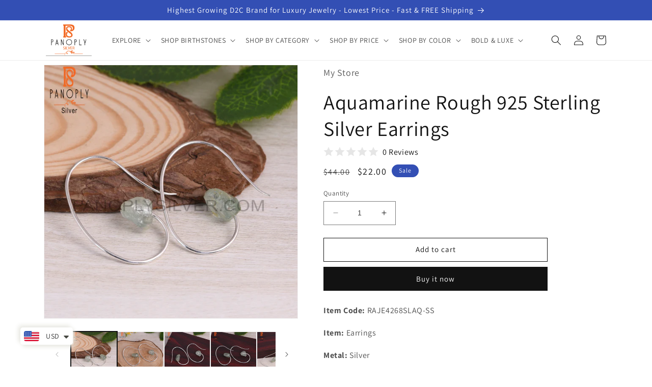

--- FILE ---
content_type: text/html; charset=utf-8
request_url: https://www.panoplysilver.com/products/925-handmade-sterling-silver-rough-stone-cut-designer-with-aquamarine-gemstone-earring-jewelry
body_size: 34264
content:
<!doctype html>
<html class="no-js" lang="en">
  <head>

    <!-- Google tag (gtag.js) -->
<script async src="https://www.googletagmanager.com/gtag/js?id=G-RW4JLVG5G7"></script>
<script>
  window.dataLayer = window.dataLayer || [];
  function gtag(){dataLayer.push(arguments);}
  gtag('js', new Date());

  gtag('config', 'G-RW4JLVG5G7');
</script>
    
    <meta charset="utf-8">
    <meta http-equiv="X-UA-Compatible" content="IE=edge">
    <meta name="viewport" content="width=device-width,initial-scale=1">
    <meta name="facebook-domain-verification" content="v26rrr1nm0p1is6858xueiq0x6raph" />
    <meta name="theme-color" content="">
    <link rel="canonical" href="https://www.panoplysilver.com/products/925-handmade-sterling-silver-rough-stone-cut-designer-with-aquamarine-gemstone-earring-jewelry">
    <link rel="preconnect" href="https://cdn.shopify.com" crossorigin><link rel="icon" type="image/png" href="//www.panoplysilver.com/cdn/shop/files/favicon_p.png?crop=center&height=32&v=1669270523&width=32"><link rel="preconnect" href="https://fonts.shopifycdn.com" crossorigin><title>
      Aquamarine Rough 925 Sterling Silver Earrings
 &ndash; Panoply Silver</title>

    
      <meta name="description" content="Item Code: RAJE4268SLAQ-SS Item: Earrings Metal: Silver Purity: Sterling Silver Color: Silver Gross Weight: ﻿4.00 gram Stone Name: Aquamarine Stone Type: Rough Stone Shape: Unshaped Stone Size: Free size">
    

    

<meta property="og:site_name" content="Panoply Silver">
<meta property="og:url" content="https://www.panoplysilver.com/products/925-handmade-sterling-silver-rough-stone-cut-designer-with-aquamarine-gemstone-earring-jewelry">
<meta property="og:title" content="Aquamarine Rough 925 Sterling Silver Earrings">
<meta property="og:type" content="product">
<meta property="og:description" content="Item Code: RAJE4268SLAQ-SS Item: Earrings Metal: Silver Purity: Sterling Silver Color: Silver Gross Weight: ﻿4.00 gram Stone Name: Aquamarine Stone Type: Rough Stone Shape: Unshaped Stone Size: Free size"><meta property="og:image" content="http://www.panoplysilver.com/cdn/shop/products/RAJE4268SLAQ-SS_1.jpg?v=1676549953">
  <meta property="og:image:secure_url" content="https://www.panoplysilver.com/cdn/shop/products/RAJE4268SLAQ-SS_1.jpg?v=1676549953">
  <meta property="og:image:width" content="2000">
  <meta property="og:image:height" content="2000"><meta property="og:price:amount" content="22.00">
  <meta property="og:price:currency" content="USD"><meta name="twitter:site" content="@PanoplySilver"><meta name="twitter:card" content="summary_large_image">
<meta name="twitter:title" content="Aquamarine Rough 925 Sterling Silver Earrings">
<meta name="twitter:description" content="Item Code: RAJE4268SLAQ-SS Item: Earrings Metal: Silver Purity: Sterling Silver Color: Silver Gross Weight: ﻿4.00 gram Stone Name: Aquamarine Stone Type: Rough Stone Shape: Unshaped Stone Size: Free size">


    <script src="//www.panoplysilver.com/cdn/shop/t/7/assets/constants.js?v=165488195745554878101677565729" defer="defer"></script>
    <script src="//www.panoplysilver.com/cdn/shop/t/7/assets/pubsub.js?v=2921868252632587581677565732" defer="defer"></script>
    <script src="//www.panoplysilver.com/cdn/shop/t/7/assets/global.js?v=85297797553816670871677565731" defer="defer"></script>
    <script>window.performance && window.performance.mark && window.performance.mark('shopify.content_for_header.start');</script><meta id="shopify-digital-wallet" name="shopify-digital-wallet" content="/68020437301/digital_wallets/dialog">
<meta name="shopify-checkout-api-token" content="3c0161bf00368017908763c9d3e76436">
<meta id="in-context-paypal-metadata" data-shop-id="68020437301" data-venmo-supported="false" data-environment="production" data-locale="en_US" data-paypal-v4="true" data-currency="USD">
<link rel="alternate" type="application/json+oembed" href="https://www.panoplysilver.com/products/925-handmade-sterling-silver-rough-stone-cut-designer-with-aquamarine-gemstone-earring-jewelry.oembed">
<script async="async" src="/checkouts/internal/preloads.js?locale=en-US"></script>
<script id="shopify-features" type="application/json">{"accessToken":"3c0161bf00368017908763c9d3e76436","betas":["rich-media-storefront-analytics"],"domain":"www.panoplysilver.com","predictiveSearch":true,"shopId":68020437301,"locale":"en"}</script>
<script>var Shopify = Shopify || {};
Shopify.shop = "22d41f.myshopify.com";
Shopify.locale = "en";
Shopify.currency = {"active":"USD","rate":"1.0"};
Shopify.country = "US";
Shopify.theme = {"name":" Dawn","id":145196155189,"schema_name":"Dawn","schema_version":"8.0.0","theme_store_id":887,"role":"main"};
Shopify.theme.handle = "null";
Shopify.theme.style = {"id":null,"handle":null};
Shopify.cdnHost = "www.panoplysilver.com/cdn";
Shopify.routes = Shopify.routes || {};
Shopify.routes.root = "/";</script>
<script type="module">!function(o){(o.Shopify=o.Shopify||{}).modules=!0}(window);</script>
<script>!function(o){function n(){var o=[];function n(){o.push(Array.prototype.slice.apply(arguments))}return n.q=o,n}var t=o.Shopify=o.Shopify||{};t.loadFeatures=n(),t.autoloadFeatures=n()}(window);</script>
<script id="shop-js-analytics" type="application/json">{"pageType":"product"}</script>
<script defer="defer" async type="module" src="//www.panoplysilver.com/cdn/shopifycloud/shop-js/modules/v2/client.init-shop-cart-sync_BN7fPSNr.en.esm.js"></script>
<script defer="defer" async type="module" src="//www.panoplysilver.com/cdn/shopifycloud/shop-js/modules/v2/chunk.common_Cbph3Kss.esm.js"></script>
<script defer="defer" async type="module" src="//www.panoplysilver.com/cdn/shopifycloud/shop-js/modules/v2/chunk.modal_DKumMAJ1.esm.js"></script>
<script type="module">
  await import("//www.panoplysilver.com/cdn/shopifycloud/shop-js/modules/v2/client.init-shop-cart-sync_BN7fPSNr.en.esm.js");
await import("//www.panoplysilver.com/cdn/shopifycloud/shop-js/modules/v2/chunk.common_Cbph3Kss.esm.js");
await import("//www.panoplysilver.com/cdn/shopifycloud/shop-js/modules/v2/chunk.modal_DKumMAJ1.esm.js");

  window.Shopify.SignInWithShop?.initShopCartSync?.({"fedCMEnabled":true,"windoidEnabled":true});

</script>
<script>(function() {
  var isLoaded = false;
  function asyncLoad() {
    if (isLoaded) return;
    isLoaded = true;
    var urls = ["https:\/\/cdn.shopify.com\/s\/files\/1\/0449\/2568\/1820\/t\/4\/assets\/booster_currency.js?v=1624978055\u0026shop=22d41f.myshopify.com","\/\/cdn.shopify.com\/proxy\/5a18706aa7abec33018308f7a443bb503a293963370f3209a8713ab0b3fdc449\/cdn.vstar.app\/static\/js\/thankyou.js?shop=22d41f.myshopify.com\u0026sp-cache-control=cHVibGljLCBtYXgtYWdlPTkwMA"];
    for (var i = 0; i < urls.length; i++) {
      var s = document.createElement('script');
      s.type = 'text/javascript';
      s.async = true;
      s.src = urls[i];
      var x = document.getElementsByTagName('script')[0];
      x.parentNode.insertBefore(s, x);
    }
  };
  if(window.attachEvent) {
    window.attachEvent('onload', asyncLoad);
  } else {
    window.addEventListener('load', asyncLoad, false);
  }
})();</script>
<script id="__st">var __st={"a":68020437301,"offset":-18000,"reqid":"c7695e5f-5b9f-46ba-bde8-92b35c6c03c9-1769777471","pageurl":"www.panoplysilver.com\/products\/925-handmade-sterling-silver-rough-stone-cut-designer-with-aquamarine-gemstone-earring-jewelry","u":"aed43dc7ebaa","p":"product","rtyp":"product","rid":8132718133557};</script>
<script>window.ShopifyPaypalV4VisibilityTracking = true;</script>
<script id="captcha-bootstrap">!function(){'use strict';const t='contact',e='account',n='new_comment',o=[[t,t],['blogs',n],['comments',n],[t,'customer']],c=[[e,'customer_login'],[e,'guest_login'],[e,'recover_customer_password'],[e,'create_customer']],r=t=>t.map((([t,e])=>`form[action*='/${t}']:not([data-nocaptcha='true']) input[name='form_type'][value='${e}']`)).join(','),a=t=>()=>t?[...document.querySelectorAll(t)].map((t=>t.form)):[];function s(){const t=[...o],e=r(t);return a(e)}const i='password',u='form_key',d=['recaptcha-v3-token','g-recaptcha-response','h-captcha-response',i],f=()=>{try{return window.sessionStorage}catch{return}},m='__shopify_v',_=t=>t.elements[u];function p(t,e,n=!1){try{const o=window.sessionStorage,c=JSON.parse(o.getItem(e)),{data:r}=function(t){const{data:e,action:n}=t;return t[m]||n?{data:e,action:n}:{data:t,action:n}}(c);for(const[e,n]of Object.entries(r))t.elements[e]&&(t.elements[e].value=n);n&&o.removeItem(e)}catch(o){console.error('form repopulation failed',{error:o})}}const l='form_type',E='cptcha';function T(t){t.dataset[E]=!0}const w=window,h=w.document,L='Shopify',v='ce_forms',y='captcha';let A=!1;((t,e)=>{const n=(g='f06e6c50-85a8-45c8-87d0-21a2b65856fe',I='https://cdn.shopify.com/shopifycloud/storefront-forms-hcaptcha/ce_storefront_forms_captcha_hcaptcha.v1.5.2.iife.js',D={infoText:'Protected by hCaptcha',privacyText:'Privacy',termsText:'Terms'},(t,e,n)=>{const o=w[L][v],c=o.bindForm;if(c)return c(t,g,e,D).then(n);var r;o.q.push([[t,g,e,D],n]),r=I,A||(h.body.append(Object.assign(h.createElement('script'),{id:'captcha-provider',async:!0,src:r})),A=!0)});var g,I,D;w[L]=w[L]||{},w[L][v]=w[L][v]||{},w[L][v].q=[],w[L][y]=w[L][y]||{},w[L][y].protect=function(t,e){n(t,void 0,e),T(t)},Object.freeze(w[L][y]),function(t,e,n,w,h,L){const[v,y,A,g]=function(t,e,n){const i=e?o:[],u=t?c:[],d=[...i,...u],f=r(d),m=r(i),_=r(d.filter((([t,e])=>n.includes(e))));return[a(f),a(m),a(_),s()]}(w,h,L),I=t=>{const e=t.target;return e instanceof HTMLFormElement?e:e&&e.form},D=t=>v().includes(t);t.addEventListener('submit',(t=>{const e=I(t);if(!e)return;const n=D(e)&&!e.dataset.hcaptchaBound&&!e.dataset.recaptchaBound,o=_(e),c=g().includes(e)&&(!o||!o.value);(n||c)&&t.preventDefault(),c&&!n&&(function(t){try{if(!f())return;!function(t){const e=f();if(!e)return;const n=_(t);if(!n)return;const o=n.value;o&&e.removeItem(o)}(t);const e=Array.from(Array(32),(()=>Math.random().toString(36)[2])).join('');!function(t,e){_(t)||t.append(Object.assign(document.createElement('input'),{type:'hidden',name:u})),t.elements[u].value=e}(t,e),function(t,e){const n=f();if(!n)return;const o=[...t.querySelectorAll(`input[type='${i}']`)].map((({name:t})=>t)),c=[...d,...o],r={};for(const[a,s]of new FormData(t).entries())c.includes(a)||(r[a]=s);n.setItem(e,JSON.stringify({[m]:1,action:t.action,data:r}))}(t,e)}catch(e){console.error('failed to persist form',e)}}(e),e.submit())}));const S=(t,e)=>{t&&!t.dataset[E]&&(n(t,e.some((e=>e===t))),T(t))};for(const o of['focusin','change'])t.addEventListener(o,(t=>{const e=I(t);D(e)&&S(e,y())}));const B=e.get('form_key'),M=e.get(l),P=B&&M;t.addEventListener('DOMContentLoaded',(()=>{const t=y();if(P)for(const e of t)e.elements[l].value===M&&p(e,B);[...new Set([...A(),...v().filter((t=>'true'===t.dataset.shopifyCaptcha))])].forEach((e=>S(e,t)))}))}(h,new URLSearchParams(w.location.search),n,t,e,['guest_login'])})(!0,!0)}();</script>
<script integrity="sha256-4kQ18oKyAcykRKYeNunJcIwy7WH5gtpwJnB7kiuLZ1E=" data-source-attribution="shopify.loadfeatures" defer="defer" src="//www.panoplysilver.com/cdn/shopifycloud/storefront/assets/storefront/load_feature-a0a9edcb.js" crossorigin="anonymous"></script>
<script data-source-attribution="shopify.dynamic_checkout.dynamic.init">var Shopify=Shopify||{};Shopify.PaymentButton=Shopify.PaymentButton||{isStorefrontPortableWallets:!0,init:function(){window.Shopify.PaymentButton.init=function(){};var t=document.createElement("script");t.src="https://www.panoplysilver.com/cdn/shopifycloud/portable-wallets/latest/portable-wallets.en.js",t.type="module",document.head.appendChild(t)}};
</script>
<script data-source-attribution="shopify.dynamic_checkout.buyer_consent">
  function portableWalletsHideBuyerConsent(e){var t=document.getElementById("shopify-buyer-consent"),n=document.getElementById("shopify-subscription-policy-button");t&&n&&(t.classList.add("hidden"),t.setAttribute("aria-hidden","true"),n.removeEventListener("click",e))}function portableWalletsShowBuyerConsent(e){var t=document.getElementById("shopify-buyer-consent"),n=document.getElementById("shopify-subscription-policy-button");t&&n&&(t.classList.remove("hidden"),t.removeAttribute("aria-hidden"),n.addEventListener("click",e))}window.Shopify?.PaymentButton&&(window.Shopify.PaymentButton.hideBuyerConsent=portableWalletsHideBuyerConsent,window.Shopify.PaymentButton.showBuyerConsent=portableWalletsShowBuyerConsent);
</script>
<script>
  function portableWalletsCleanup(e){e&&e.src&&console.error("Failed to load portable wallets script "+e.src);var t=document.querySelectorAll("shopify-accelerated-checkout .shopify-payment-button__skeleton, shopify-accelerated-checkout-cart .wallet-cart-button__skeleton"),e=document.getElementById("shopify-buyer-consent");for(let e=0;e<t.length;e++)t[e].remove();e&&e.remove()}function portableWalletsNotLoadedAsModule(e){e instanceof ErrorEvent&&"string"==typeof e.message&&e.message.includes("import.meta")&&"string"==typeof e.filename&&e.filename.includes("portable-wallets")&&(window.removeEventListener("error",portableWalletsNotLoadedAsModule),window.Shopify.PaymentButton.failedToLoad=e,"loading"===document.readyState?document.addEventListener("DOMContentLoaded",window.Shopify.PaymentButton.init):window.Shopify.PaymentButton.init())}window.addEventListener("error",portableWalletsNotLoadedAsModule);
</script>

<script type="module" src="https://www.panoplysilver.com/cdn/shopifycloud/portable-wallets/latest/portable-wallets.en.js" onError="portableWalletsCleanup(this)" crossorigin="anonymous"></script>
<script nomodule>
  document.addEventListener("DOMContentLoaded", portableWalletsCleanup);
</script>

<link id="shopify-accelerated-checkout-styles" rel="stylesheet" media="screen" href="https://www.panoplysilver.com/cdn/shopifycloud/portable-wallets/latest/accelerated-checkout-backwards-compat.css" crossorigin="anonymous">
<style id="shopify-accelerated-checkout-cart">
        #shopify-buyer-consent {
  margin-top: 1em;
  display: inline-block;
  width: 100%;
}

#shopify-buyer-consent.hidden {
  display: none;
}

#shopify-subscription-policy-button {
  background: none;
  border: none;
  padding: 0;
  text-decoration: underline;
  font-size: inherit;
  cursor: pointer;
}

#shopify-subscription-policy-button::before {
  box-shadow: none;
}

      </style>
<script id="sections-script" data-sections="header,footer" defer="defer" src="//www.panoplysilver.com/cdn/shop/t/7/compiled_assets/scripts.js?v=527"></script>
<script>window.performance && window.performance.mark && window.performance.mark('shopify.content_for_header.end');</script>


    <style data-shopify>
      @font-face {
  font-family: Assistant;
  font-weight: 400;
  font-style: normal;
  font-display: swap;
  src: url("//www.panoplysilver.com/cdn/fonts/assistant/assistant_n4.9120912a469cad1cc292572851508ca49d12e768.woff2") format("woff2"),
       url("//www.panoplysilver.com/cdn/fonts/assistant/assistant_n4.6e9875ce64e0fefcd3f4446b7ec9036b3ddd2985.woff") format("woff");
}

      @font-face {
  font-family: Assistant;
  font-weight: 700;
  font-style: normal;
  font-display: swap;
  src: url("//www.panoplysilver.com/cdn/fonts/assistant/assistant_n7.bf44452348ec8b8efa3aa3068825305886b1c83c.woff2") format("woff2"),
       url("//www.panoplysilver.com/cdn/fonts/assistant/assistant_n7.0c887fee83f6b3bda822f1150b912c72da0f7b64.woff") format("woff");
}

      
      
      @font-face {
  font-family: Assistant;
  font-weight: 400;
  font-style: normal;
  font-display: swap;
  src: url("//www.panoplysilver.com/cdn/fonts/assistant/assistant_n4.9120912a469cad1cc292572851508ca49d12e768.woff2") format("woff2"),
       url("//www.panoplysilver.com/cdn/fonts/assistant/assistant_n4.6e9875ce64e0fefcd3f4446b7ec9036b3ddd2985.woff") format("woff");
}


      :root {
        --font-body-family: Assistant, sans-serif;
        --font-body-style: normal;
        --font-body-weight: 400;
        --font-body-weight-bold: 700;

        --font-heading-family: Assistant, sans-serif;
        --font-heading-style: normal;
        --font-heading-weight: 400;

        --font-body-scale: 1.0;
        --font-heading-scale: 1.0;

        --color-base-text: 18, 18, 18;
        --color-shadow: 18, 18, 18;
        --color-base-background-1: 255, 255, 255;
        --color-base-background-2: 243, 243, 243;
        --color-base-solid-button-labels: 255, 255, 255;
        --color-base-outline-button-labels: 18, 18, 18;
        --color-base-accent-1: 18, 18, 18;
        --color-base-accent-2: 51, 79, 180;
        --payment-terms-background-color: #ffffff;

        --gradient-base-background-1: #ffffff;
        --gradient-base-background-2: #f3f3f3;
        --gradient-base-accent-1: #121212;
        --gradient-base-accent-2: #334fb4;

        --media-padding: px;
        --media-border-opacity: 0.05;
        --media-border-width: 1px;
        --media-radius: 0px;
        --media-shadow-opacity: 0.0;
        --media-shadow-horizontal-offset: 0px;
        --media-shadow-vertical-offset: 4px;
        --media-shadow-blur-radius: 5px;
        --media-shadow-visible: 0;

        --page-width: 120rem;
        --page-width-margin: 0rem;

        --product-card-image-padding: 0.0rem;
        --product-card-corner-radius: 0.0rem;
        --product-card-text-alignment: left;
        --product-card-border-width: 0.0rem;
        --product-card-border-opacity: 0.1;
        --product-card-shadow-opacity: 0.0;
        --product-card-shadow-visible: 0;
        --product-card-shadow-horizontal-offset: 0.0rem;
        --product-card-shadow-vertical-offset: 0.4rem;
        --product-card-shadow-blur-radius: 0.5rem;

        --collection-card-image-padding: 0.0rem;
        --collection-card-corner-radius: 0.0rem;
        --collection-card-text-alignment: left;
        --collection-card-border-width: 0.0rem;
        --collection-card-border-opacity: 0.1;
        --collection-card-shadow-opacity: 0.0;
        --collection-card-shadow-visible: 0;
        --collection-card-shadow-horizontal-offset: 0.0rem;
        --collection-card-shadow-vertical-offset: 0.4rem;
        --collection-card-shadow-blur-radius: 0.5rem;

        --blog-card-image-padding: 0.0rem;
        --blog-card-corner-radius: 0.0rem;
        --blog-card-text-alignment: left;
        --blog-card-border-width: 0.0rem;
        --blog-card-border-opacity: 0.1;
        --blog-card-shadow-opacity: 0.0;
        --blog-card-shadow-visible: 0;
        --blog-card-shadow-horizontal-offset: 0.0rem;
        --blog-card-shadow-vertical-offset: 0.4rem;
        --blog-card-shadow-blur-radius: 0.5rem;

        --badge-corner-radius: 4.0rem;

        --popup-border-width: 1px;
        --popup-border-opacity: 0.1;
        --popup-corner-radius: 0px;
        --popup-shadow-opacity: 0.0;
        --popup-shadow-horizontal-offset: 0px;
        --popup-shadow-vertical-offset: 4px;
        --popup-shadow-blur-radius: 5px;

        --drawer-border-width: 1px;
        --drawer-border-opacity: 0.1;
        --drawer-shadow-opacity: 0.0;
        --drawer-shadow-horizontal-offset: 0px;
        --drawer-shadow-vertical-offset: 4px;
        --drawer-shadow-blur-radius: 5px;

        --spacing-sections-desktop: 0px;
        --spacing-sections-mobile: 0px;

        --grid-desktop-vertical-spacing: 8px;
        --grid-desktop-horizontal-spacing: 8px;
        --grid-mobile-vertical-spacing: 4px;
        --grid-mobile-horizontal-spacing: 4px;

        --text-boxes-border-opacity: 0.1;
        --text-boxes-border-width: 0px;
        --text-boxes-radius: 0px;
        --text-boxes-shadow-opacity: 0.0;
        --text-boxes-shadow-visible: 0;
        --text-boxes-shadow-horizontal-offset: 0px;
        --text-boxes-shadow-vertical-offset: 4px;
        --text-boxes-shadow-blur-radius: 5px;

        --buttons-radius: 0px;
        --buttons-radius-outset: 0px;
        --buttons-border-width: 1px;
        --buttons-border-opacity: 1.0;
        --buttons-shadow-opacity: 0.0;
        --buttons-shadow-visible: 0;
        --buttons-shadow-horizontal-offset: 0px;
        --buttons-shadow-vertical-offset: 4px;
        --buttons-shadow-blur-radius: 5px;
        --buttons-border-offset: 0px;

        --inputs-radius: 0px;
        --inputs-border-width: 1px;
        --inputs-border-opacity: 0.55;
        --inputs-shadow-opacity: 0.0;
        --inputs-shadow-horizontal-offset: 0px;
        --inputs-margin-offset: 0px;
        --inputs-shadow-vertical-offset: 4px;
        --inputs-shadow-blur-radius: 5px;
        --inputs-radius-outset: 0px;

        --variant-pills-radius: 40px;
        --variant-pills-border-width: 1px;
        --variant-pills-border-opacity: 0.55;
        --variant-pills-shadow-opacity: 0.0;
        --variant-pills-shadow-horizontal-offset: 0px;
        --variant-pills-shadow-vertical-offset: 4px;
        --variant-pills-shadow-blur-radius: 5px;
      }

      *,
      *::before,
      *::after {
        box-sizing: inherit;
      }

      html {
        box-sizing: border-box;
        font-size: calc(var(--font-body-scale) * 62.5%);
        height: 100%;
      }

      body {
        display: grid;
        grid-template-rows: auto auto 1fr auto;
        grid-template-columns: 100%;
        min-height: 100%;
        margin: 0;
        font-size: 1.5rem;
        letter-spacing: 0.06rem;
        line-height: calc(1 + 0.8 / var(--font-body-scale));
        font-family: var(--font-body-family);
        font-style: var(--font-body-style);
        font-weight: var(--font-body-weight);
      }

      @media screen and (min-width: 750px) {
        body {
          font-size: 1.6rem;
        }
      }
    </style>

    <link href="//www.panoplysilver.com/cdn/shop/t/7/assets/base.css?v=8127251479282365191683886481" rel="stylesheet" type="text/css" media="all" />
<link rel="preload" as="font" href="//www.panoplysilver.com/cdn/fonts/assistant/assistant_n4.9120912a469cad1cc292572851508ca49d12e768.woff2" type="font/woff2" crossorigin><link rel="preload" as="font" href="//www.panoplysilver.com/cdn/fonts/assistant/assistant_n4.9120912a469cad1cc292572851508ca49d12e768.woff2" type="font/woff2" crossorigin><link rel="stylesheet" href="//www.panoplysilver.com/cdn/shop/t/7/assets/component-predictive-search.css?v=85913294783299393391677565731" media="print" onload="this.media='all'"><script>document.documentElement.className = document.documentElement.className.replace('no-js', 'js');
    if (Shopify.designMode) {
      document.documentElement.classList.add('shopify-design-mode');
    }
    </script>
  
<script src="https://cdn.shopify.com/extensions/a9a32278-85fd-435d-a2e4-15afbc801656/nova-multi-currency-converter-1/assets/nova-cur-app-embed.js" type="text/javascript" defer="defer"></script>
<link href="https://cdn.shopify.com/extensions/a9a32278-85fd-435d-a2e4-15afbc801656/nova-multi-currency-converter-1/assets/nova-cur.css" rel="stylesheet" type="text/css" media="all">
<link href="https://monorail-edge.shopifysvc.com" rel="dns-prefetch">
<script>(function(){if ("sendBeacon" in navigator && "performance" in window) {try {var session_token_from_headers = performance.getEntriesByType('navigation')[0].serverTiming.find(x => x.name == '_s').description;} catch {var session_token_from_headers = undefined;}var session_cookie_matches = document.cookie.match(/_shopify_s=([^;]*)/);var session_token_from_cookie = session_cookie_matches && session_cookie_matches.length === 2 ? session_cookie_matches[1] : "";var session_token = session_token_from_headers || session_token_from_cookie || "";function handle_abandonment_event(e) {var entries = performance.getEntries().filter(function(entry) {return /monorail-edge.shopifysvc.com/.test(entry.name);});if (!window.abandonment_tracked && entries.length === 0) {window.abandonment_tracked = true;var currentMs = Date.now();var navigation_start = performance.timing.navigationStart;var payload = {shop_id: 68020437301,url: window.location.href,navigation_start,duration: currentMs - navigation_start,session_token,page_type: "product"};window.navigator.sendBeacon("https://monorail-edge.shopifysvc.com/v1/produce", JSON.stringify({schema_id: "online_store_buyer_site_abandonment/1.1",payload: payload,metadata: {event_created_at_ms: currentMs,event_sent_at_ms: currentMs}}));}}window.addEventListener('pagehide', handle_abandonment_event);}}());</script>
<script id="web-pixels-manager-setup">(function e(e,d,r,n,o){if(void 0===o&&(o={}),!Boolean(null===(a=null===(i=window.Shopify)||void 0===i?void 0:i.analytics)||void 0===a?void 0:a.replayQueue)){var i,a;window.Shopify=window.Shopify||{};var t=window.Shopify;t.analytics=t.analytics||{};var s=t.analytics;s.replayQueue=[],s.publish=function(e,d,r){return s.replayQueue.push([e,d,r]),!0};try{self.performance.mark("wpm:start")}catch(e){}var l=function(){var e={modern:/Edge?\/(1{2}[4-9]|1[2-9]\d|[2-9]\d{2}|\d{4,})\.\d+(\.\d+|)|Firefox\/(1{2}[4-9]|1[2-9]\d|[2-9]\d{2}|\d{4,})\.\d+(\.\d+|)|Chrom(ium|e)\/(9{2}|\d{3,})\.\d+(\.\d+|)|(Maci|X1{2}).+ Version\/(15\.\d+|(1[6-9]|[2-9]\d|\d{3,})\.\d+)([,.]\d+|)( \(\w+\)|)( Mobile\/\w+|) Safari\/|Chrome.+OPR\/(9{2}|\d{3,})\.\d+\.\d+|(CPU[ +]OS|iPhone[ +]OS|CPU[ +]iPhone|CPU IPhone OS|CPU iPad OS)[ +]+(15[._]\d+|(1[6-9]|[2-9]\d|\d{3,})[._]\d+)([._]\d+|)|Android:?[ /-](13[3-9]|1[4-9]\d|[2-9]\d{2}|\d{4,})(\.\d+|)(\.\d+|)|Android.+Firefox\/(13[5-9]|1[4-9]\d|[2-9]\d{2}|\d{4,})\.\d+(\.\d+|)|Android.+Chrom(ium|e)\/(13[3-9]|1[4-9]\d|[2-9]\d{2}|\d{4,})\.\d+(\.\d+|)|SamsungBrowser\/([2-9]\d|\d{3,})\.\d+/,legacy:/Edge?\/(1[6-9]|[2-9]\d|\d{3,})\.\d+(\.\d+|)|Firefox\/(5[4-9]|[6-9]\d|\d{3,})\.\d+(\.\d+|)|Chrom(ium|e)\/(5[1-9]|[6-9]\d|\d{3,})\.\d+(\.\d+|)([\d.]+$|.*Safari\/(?![\d.]+ Edge\/[\d.]+$))|(Maci|X1{2}).+ Version\/(10\.\d+|(1[1-9]|[2-9]\d|\d{3,})\.\d+)([,.]\d+|)( \(\w+\)|)( Mobile\/\w+|) Safari\/|Chrome.+OPR\/(3[89]|[4-9]\d|\d{3,})\.\d+\.\d+|(CPU[ +]OS|iPhone[ +]OS|CPU[ +]iPhone|CPU IPhone OS|CPU iPad OS)[ +]+(10[._]\d+|(1[1-9]|[2-9]\d|\d{3,})[._]\d+)([._]\d+|)|Android:?[ /-](13[3-9]|1[4-9]\d|[2-9]\d{2}|\d{4,})(\.\d+|)(\.\d+|)|Mobile Safari.+OPR\/([89]\d|\d{3,})\.\d+\.\d+|Android.+Firefox\/(13[5-9]|1[4-9]\d|[2-9]\d{2}|\d{4,})\.\d+(\.\d+|)|Android.+Chrom(ium|e)\/(13[3-9]|1[4-9]\d|[2-9]\d{2}|\d{4,})\.\d+(\.\d+|)|Android.+(UC? ?Browser|UCWEB|U3)[ /]?(15\.([5-9]|\d{2,})|(1[6-9]|[2-9]\d|\d{3,})\.\d+)\.\d+|SamsungBrowser\/(5\.\d+|([6-9]|\d{2,})\.\d+)|Android.+MQ{2}Browser\/(14(\.(9|\d{2,})|)|(1[5-9]|[2-9]\d|\d{3,})(\.\d+|))(\.\d+|)|K[Aa][Ii]OS\/(3\.\d+|([4-9]|\d{2,})\.\d+)(\.\d+|)/},d=e.modern,r=e.legacy,n=navigator.userAgent;return n.match(d)?"modern":n.match(r)?"legacy":"unknown"}(),u="modern"===l?"modern":"legacy",c=(null!=n?n:{modern:"",legacy:""})[u],f=function(e){return[e.baseUrl,"/wpm","/b",e.hashVersion,"modern"===e.buildTarget?"m":"l",".js"].join("")}({baseUrl:d,hashVersion:r,buildTarget:u}),m=function(e){var d=e.version,r=e.bundleTarget,n=e.surface,o=e.pageUrl,i=e.monorailEndpoint;return{emit:function(e){var a=e.status,t=e.errorMsg,s=(new Date).getTime(),l=JSON.stringify({metadata:{event_sent_at_ms:s},events:[{schema_id:"web_pixels_manager_load/3.1",payload:{version:d,bundle_target:r,page_url:o,status:a,surface:n,error_msg:t},metadata:{event_created_at_ms:s}}]});if(!i)return console&&console.warn&&console.warn("[Web Pixels Manager] No Monorail endpoint provided, skipping logging."),!1;try{return self.navigator.sendBeacon.bind(self.navigator)(i,l)}catch(e){}var u=new XMLHttpRequest;try{return u.open("POST",i,!0),u.setRequestHeader("Content-Type","text/plain"),u.send(l),!0}catch(e){return console&&console.warn&&console.warn("[Web Pixels Manager] Got an unhandled error while logging to Monorail."),!1}}}}({version:r,bundleTarget:l,surface:e.surface,pageUrl:self.location.href,monorailEndpoint:e.monorailEndpoint});try{o.browserTarget=l,function(e){var d=e.src,r=e.async,n=void 0===r||r,o=e.onload,i=e.onerror,a=e.sri,t=e.scriptDataAttributes,s=void 0===t?{}:t,l=document.createElement("script"),u=document.querySelector("head"),c=document.querySelector("body");if(l.async=n,l.src=d,a&&(l.integrity=a,l.crossOrigin="anonymous"),s)for(var f in s)if(Object.prototype.hasOwnProperty.call(s,f))try{l.dataset[f]=s[f]}catch(e){}if(o&&l.addEventListener("load",o),i&&l.addEventListener("error",i),u)u.appendChild(l);else{if(!c)throw new Error("Did not find a head or body element to append the script");c.appendChild(l)}}({src:f,async:!0,onload:function(){if(!function(){var e,d;return Boolean(null===(d=null===(e=window.Shopify)||void 0===e?void 0:e.analytics)||void 0===d?void 0:d.initialized)}()){var d=window.webPixelsManager.init(e)||void 0;if(d){var r=window.Shopify.analytics;r.replayQueue.forEach((function(e){var r=e[0],n=e[1],o=e[2];d.publishCustomEvent(r,n,o)})),r.replayQueue=[],r.publish=d.publishCustomEvent,r.visitor=d.visitor,r.initialized=!0}}},onerror:function(){return m.emit({status:"failed",errorMsg:"".concat(f," has failed to load")})},sri:function(e){var d=/^sha384-[A-Za-z0-9+/=]+$/;return"string"==typeof e&&d.test(e)}(c)?c:"",scriptDataAttributes:o}),m.emit({status:"loading"})}catch(e){m.emit({status:"failed",errorMsg:(null==e?void 0:e.message)||"Unknown error"})}}})({shopId: 68020437301,storefrontBaseUrl: "https://www.panoplysilver.com",extensionsBaseUrl: "https://extensions.shopifycdn.com/cdn/shopifycloud/web-pixels-manager",monorailEndpoint: "https://monorail-edge.shopifysvc.com/unstable/produce_batch",surface: "storefront-renderer",enabledBetaFlags: ["2dca8a86"],webPixelsConfigList: [{"id":"1061880117","configuration":"{\"pixel_id\":\"567419322590809\",\"pixel_type\":\"facebook_pixel\"}","eventPayloadVersion":"v1","runtimeContext":"OPEN","scriptVersion":"ca16bc87fe92b6042fbaa3acc2fbdaa6","type":"APP","apiClientId":2329312,"privacyPurposes":["ANALYTICS","MARKETING","SALE_OF_DATA"],"dataSharingAdjustments":{"protectedCustomerApprovalScopes":["read_customer_address","read_customer_email","read_customer_name","read_customer_personal_data","read_customer_phone"]}},{"id":"845676853","configuration":"{\"config\":\"{\\\"pixel_id\\\":\\\"G-RW4JLVG5G7\\\",\\\"gtag_events\\\":[{\\\"type\\\":\\\"purchase\\\",\\\"action_label\\\":\\\"G-RW4JLVG5G7\\\"},{\\\"type\\\":\\\"page_view\\\",\\\"action_label\\\":\\\"G-RW4JLVG5G7\\\"},{\\\"type\\\":\\\"view_item\\\",\\\"action_label\\\":\\\"G-RW4JLVG5G7\\\"},{\\\"type\\\":\\\"search\\\",\\\"action_label\\\":\\\"G-RW4JLVG5G7\\\"},{\\\"type\\\":\\\"add_to_cart\\\",\\\"action_label\\\":\\\"G-RW4JLVG5G7\\\"},{\\\"type\\\":\\\"begin_checkout\\\",\\\"action_label\\\":\\\"G-RW4JLVG5G7\\\"},{\\\"type\\\":\\\"add_payment_info\\\",\\\"action_label\\\":\\\"G-RW4JLVG5G7\\\"}],\\\"enable_monitoring_mode\\\":false}\"}","eventPayloadVersion":"v1","runtimeContext":"OPEN","scriptVersion":"b2a88bafab3e21179ed38636efcd8a93","type":"APP","apiClientId":1780363,"privacyPurposes":[],"dataSharingAdjustments":{"protectedCustomerApprovalScopes":["read_customer_address","read_customer_email","read_customer_name","read_customer_personal_data","read_customer_phone"]}},{"id":"shopify-app-pixel","configuration":"{}","eventPayloadVersion":"v1","runtimeContext":"STRICT","scriptVersion":"0450","apiClientId":"shopify-pixel","type":"APP","privacyPurposes":["ANALYTICS","MARKETING"]},{"id":"shopify-custom-pixel","eventPayloadVersion":"v1","runtimeContext":"LAX","scriptVersion":"0450","apiClientId":"shopify-pixel","type":"CUSTOM","privacyPurposes":["ANALYTICS","MARKETING"]}],isMerchantRequest: false,initData: {"shop":{"name":"Panoply Silver","paymentSettings":{"currencyCode":"USD"},"myshopifyDomain":"22d41f.myshopify.com","countryCode":"IN","storefrontUrl":"https:\/\/www.panoplysilver.com"},"customer":null,"cart":null,"checkout":null,"productVariants":[{"price":{"amount":22.0,"currencyCode":"USD"},"product":{"title":"Aquamarine Rough 925 Sterling Silver Earrings","vendor":"My Store","id":"8132718133557","untranslatedTitle":"Aquamarine Rough 925 Sterling Silver Earrings","url":"\/products\/925-handmade-sterling-silver-rough-stone-cut-designer-with-aquamarine-gemstone-earring-jewelry","type":"Earring"},"id":"44464754000181","image":{"src":"\/\/www.panoplysilver.com\/cdn\/shop\/products\/RAJE4268SLAQ-SS_1.jpg?v=1676549953"},"sku":"RAJE4268SLAQ-SS","title":"Default Title","untranslatedTitle":"Default Title"}],"purchasingCompany":null},},"https://www.panoplysilver.com/cdn","1d2a099fw23dfb22ep557258f5m7a2edbae",{"modern":"","legacy":""},{"shopId":"68020437301","storefrontBaseUrl":"https:\/\/www.panoplysilver.com","extensionBaseUrl":"https:\/\/extensions.shopifycdn.com\/cdn\/shopifycloud\/web-pixels-manager","surface":"storefront-renderer","enabledBetaFlags":"[\"2dca8a86\"]","isMerchantRequest":"false","hashVersion":"1d2a099fw23dfb22ep557258f5m7a2edbae","publish":"custom","events":"[[\"page_viewed\",{}],[\"product_viewed\",{\"productVariant\":{\"price\":{\"amount\":22.0,\"currencyCode\":\"USD\"},\"product\":{\"title\":\"Aquamarine Rough 925 Sterling Silver Earrings\",\"vendor\":\"My Store\",\"id\":\"8132718133557\",\"untranslatedTitle\":\"Aquamarine Rough 925 Sterling Silver Earrings\",\"url\":\"\/products\/925-handmade-sterling-silver-rough-stone-cut-designer-with-aquamarine-gemstone-earring-jewelry\",\"type\":\"Earring\"},\"id\":\"44464754000181\",\"image\":{\"src\":\"\/\/www.panoplysilver.com\/cdn\/shop\/products\/RAJE4268SLAQ-SS_1.jpg?v=1676549953\"},\"sku\":\"RAJE4268SLAQ-SS\",\"title\":\"Default Title\",\"untranslatedTitle\":\"Default Title\"}}]]"});</script><script>
  window.ShopifyAnalytics = window.ShopifyAnalytics || {};
  window.ShopifyAnalytics.meta = window.ShopifyAnalytics.meta || {};
  window.ShopifyAnalytics.meta.currency = 'USD';
  var meta = {"product":{"id":8132718133557,"gid":"gid:\/\/shopify\/Product\/8132718133557","vendor":"My Store","type":"Earring","handle":"925-handmade-sterling-silver-rough-stone-cut-designer-with-aquamarine-gemstone-earring-jewelry","variants":[{"id":44464754000181,"price":2200,"name":"Aquamarine Rough 925 Sterling Silver Earrings","public_title":null,"sku":"RAJE4268SLAQ-SS"}],"remote":false},"page":{"pageType":"product","resourceType":"product","resourceId":8132718133557,"requestId":"c7695e5f-5b9f-46ba-bde8-92b35c6c03c9-1769777471"}};
  for (var attr in meta) {
    window.ShopifyAnalytics.meta[attr] = meta[attr];
  }
</script>
<script class="analytics">
  (function () {
    var customDocumentWrite = function(content) {
      var jquery = null;

      if (window.jQuery) {
        jquery = window.jQuery;
      } else if (window.Checkout && window.Checkout.$) {
        jquery = window.Checkout.$;
      }

      if (jquery) {
        jquery('body').append(content);
      }
    };

    var hasLoggedConversion = function(token) {
      if (token) {
        return document.cookie.indexOf('loggedConversion=' + token) !== -1;
      }
      return false;
    }

    var setCookieIfConversion = function(token) {
      if (token) {
        var twoMonthsFromNow = new Date(Date.now());
        twoMonthsFromNow.setMonth(twoMonthsFromNow.getMonth() + 2);

        document.cookie = 'loggedConversion=' + token + '; expires=' + twoMonthsFromNow;
      }
    }

    var trekkie = window.ShopifyAnalytics.lib = window.trekkie = window.trekkie || [];
    if (trekkie.integrations) {
      return;
    }
    trekkie.methods = [
      'identify',
      'page',
      'ready',
      'track',
      'trackForm',
      'trackLink'
    ];
    trekkie.factory = function(method) {
      return function() {
        var args = Array.prototype.slice.call(arguments);
        args.unshift(method);
        trekkie.push(args);
        return trekkie;
      };
    };
    for (var i = 0; i < trekkie.methods.length; i++) {
      var key = trekkie.methods[i];
      trekkie[key] = trekkie.factory(key);
    }
    trekkie.load = function(config) {
      trekkie.config = config || {};
      trekkie.config.initialDocumentCookie = document.cookie;
      var first = document.getElementsByTagName('script')[0];
      var script = document.createElement('script');
      script.type = 'text/javascript';
      script.onerror = function(e) {
        var scriptFallback = document.createElement('script');
        scriptFallback.type = 'text/javascript';
        scriptFallback.onerror = function(error) {
                var Monorail = {
      produce: function produce(monorailDomain, schemaId, payload) {
        var currentMs = new Date().getTime();
        var event = {
          schema_id: schemaId,
          payload: payload,
          metadata: {
            event_created_at_ms: currentMs,
            event_sent_at_ms: currentMs
          }
        };
        return Monorail.sendRequest("https://" + monorailDomain + "/v1/produce", JSON.stringify(event));
      },
      sendRequest: function sendRequest(endpointUrl, payload) {
        // Try the sendBeacon API
        if (window && window.navigator && typeof window.navigator.sendBeacon === 'function' && typeof window.Blob === 'function' && !Monorail.isIos12()) {
          var blobData = new window.Blob([payload], {
            type: 'text/plain'
          });

          if (window.navigator.sendBeacon(endpointUrl, blobData)) {
            return true;
          } // sendBeacon was not successful

        } // XHR beacon

        var xhr = new XMLHttpRequest();

        try {
          xhr.open('POST', endpointUrl);
          xhr.setRequestHeader('Content-Type', 'text/plain');
          xhr.send(payload);
        } catch (e) {
          console.log(e);
        }

        return false;
      },
      isIos12: function isIos12() {
        return window.navigator.userAgent.lastIndexOf('iPhone; CPU iPhone OS 12_') !== -1 || window.navigator.userAgent.lastIndexOf('iPad; CPU OS 12_') !== -1;
      }
    };
    Monorail.produce('monorail-edge.shopifysvc.com',
      'trekkie_storefront_load_errors/1.1',
      {shop_id: 68020437301,
      theme_id: 145196155189,
      app_name: "storefront",
      context_url: window.location.href,
      source_url: "//www.panoplysilver.com/cdn/s/trekkie.storefront.c59ea00e0474b293ae6629561379568a2d7c4bba.min.js"});

        };
        scriptFallback.async = true;
        scriptFallback.src = '//www.panoplysilver.com/cdn/s/trekkie.storefront.c59ea00e0474b293ae6629561379568a2d7c4bba.min.js';
        first.parentNode.insertBefore(scriptFallback, first);
      };
      script.async = true;
      script.src = '//www.panoplysilver.com/cdn/s/trekkie.storefront.c59ea00e0474b293ae6629561379568a2d7c4bba.min.js';
      first.parentNode.insertBefore(script, first);
    };
    trekkie.load(
      {"Trekkie":{"appName":"storefront","development":false,"defaultAttributes":{"shopId":68020437301,"isMerchantRequest":null,"themeId":145196155189,"themeCityHash":"14666405658046993854","contentLanguage":"en","currency":"USD","eventMetadataId":"4fe8dbdf-69cc-4cad-a36a-60b455d9c42d"},"isServerSideCookieWritingEnabled":true,"monorailRegion":"shop_domain","enabledBetaFlags":["65f19447","b5387b81"]},"Session Attribution":{},"S2S":{"facebookCapiEnabled":true,"source":"trekkie-storefront-renderer","apiClientId":580111}}
    );

    var loaded = false;
    trekkie.ready(function() {
      if (loaded) return;
      loaded = true;

      window.ShopifyAnalytics.lib = window.trekkie;

      var originalDocumentWrite = document.write;
      document.write = customDocumentWrite;
      try { window.ShopifyAnalytics.merchantGoogleAnalytics.call(this); } catch(error) {};
      document.write = originalDocumentWrite;

      window.ShopifyAnalytics.lib.page(null,{"pageType":"product","resourceType":"product","resourceId":8132718133557,"requestId":"c7695e5f-5b9f-46ba-bde8-92b35c6c03c9-1769777471","shopifyEmitted":true});

      var match = window.location.pathname.match(/checkouts\/(.+)\/(thank_you|post_purchase)/)
      var token = match? match[1]: undefined;
      if (!hasLoggedConversion(token)) {
        setCookieIfConversion(token);
        window.ShopifyAnalytics.lib.track("Viewed Product",{"currency":"USD","variantId":44464754000181,"productId":8132718133557,"productGid":"gid:\/\/shopify\/Product\/8132718133557","name":"Aquamarine Rough 925 Sterling Silver Earrings","price":"22.00","sku":"RAJE4268SLAQ-SS","brand":"My Store","variant":null,"category":"Earring","nonInteraction":true,"remote":false},undefined,undefined,{"shopifyEmitted":true});
      window.ShopifyAnalytics.lib.track("monorail:\/\/trekkie_storefront_viewed_product\/1.1",{"currency":"USD","variantId":44464754000181,"productId":8132718133557,"productGid":"gid:\/\/shopify\/Product\/8132718133557","name":"Aquamarine Rough 925 Sterling Silver Earrings","price":"22.00","sku":"RAJE4268SLAQ-SS","brand":"My Store","variant":null,"category":"Earring","nonInteraction":true,"remote":false,"referer":"https:\/\/www.panoplysilver.com\/products\/925-handmade-sterling-silver-rough-stone-cut-designer-with-aquamarine-gemstone-earring-jewelry"});
      }
    });


        var eventsListenerScript = document.createElement('script');
        eventsListenerScript.async = true;
        eventsListenerScript.src = "//www.panoplysilver.com/cdn/shopifycloud/storefront/assets/shop_events_listener-3da45d37.js";
        document.getElementsByTagName('head')[0].appendChild(eventsListenerScript);

})();</script>
<script
  defer
  src="https://www.panoplysilver.com/cdn/shopifycloud/perf-kit/shopify-perf-kit-3.1.0.min.js"
  data-application="storefront-renderer"
  data-shop-id="68020437301"
  data-render-region="gcp-us-central1"
  data-page-type="product"
  data-theme-instance-id="145196155189"
  data-theme-name="Dawn"
  data-theme-version="8.0.0"
  data-monorail-region="shop_domain"
  data-resource-timing-sampling-rate="10"
  data-shs="true"
  data-shs-beacon="true"
  data-shs-export-with-fetch="true"
  data-shs-logs-sample-rate="1"
  data-shs-beacon-endpoint="https://www.panoplysilver.com/api/collect"
></script>
</head>

  <body class="gradient">
    <a class="skip-to-content-link button visually-hidden" href="#MainContent">
      Skip to content
    </a><!-- BEGIN sections: header-group -->
<div id="shopify-section-sections--18154318790965__announcement-bar" class="shopify-section shopify-section-group-header-group announcement-bar-section"><div class="announcement-bar color-accent-2 gradient" role="region" aria-label="Announcement" ><a href="/pages/about-us" class="announcement-bar__link link link--text focus-inset animate-arrow"><div class="page-width">
                <p class="announcement-bar__message center h5">
                  <span>Highest Growing D2C Brand for Luxury Jewelry - Lowest Price - Fast &amp; FREE Shipping</span><svg
  viewBox="0 0 14 10"
  fill="none"
  aria-hidden="true"
  focusable="false"
  class="icon icon-arrow"
  xmlns="http://www.w3.org/2000/svg"
>
  <path fill-rule="evenodd" clip-rule="evenodd" d="M8.537.808a.5.5 0 01.817-.162l4 4a.5.5 0 010 .708l-4 4a.5.5 0 11-.708-.708L11.793 5.5H1a.5.5 0 010-1h10.793L8.646 1.354a.5.5 0 01-.109-.546z" fill="currentColor">
</svg>

</p>
              </div></a></div>
</div><div id="shopify-section-sections--18154318790965__header" class="shopify-section shopify-section-group-header-group section-header"><link rel="stylesheet" href="//www.panoplysilver.com/cdn/shop/t/7/assets/component-list-menu.css?v=151968516119678728991677565731" media="print" onload="this.media='all'">
<link rel="stylesheet" href="//www.panoplysilver.com/cdn/shop/t/7/assets/component-search.css?v=184225813856820874251677565730" media="print" onload="this.media='all'">
<link rel="stylesheet" href="//www.panoplysilver.com/cdn/shop/t/7/assets/component-menu-drawer.css?v=182311192829367774911677565730" media="print" onload="this.media='all'">
<link rel="stylesheet" href="//www.panoplysilver.com/cdn/shop/t/7/assets/component-cart-notification.css?v=137625604348931474661677565730" media="print" onload="this.media='all'">
<link rel="stylesheet" href="//www.panoplysilver.com/cdn/shop/t/7/assets/component-cart-items.css?v=23917223812499722491677565732" media="print" onload="this.media='all'"><link rel="stylesheet" href="//www.panoplysilver.com/cdn/shop/t/7/assets/component-price.css?v=65402837579211014041677565730" media="print" onload="this.media='all'">
  <link rel="stylesheet" href="//www.panoplysilver.com/cdn/shop/t/7/assets/component-loading-overlay.css?v=167310470843593579841677565733" media="print" onload="this.media='all'"><noscript><link href="//www.panoplysilver.com/cdn/shop/t/7/assets/component-list-menu.css?v=151968516119678728991677565731" rel="stylesheet" type="text/css" media="all" /></noscript>
<noscript><link href="//www.panoplysilver.com/cdn/shop/t/7/assets/component-search.css?v=184225813856820874251677565730" rel="stylesheet" type="text/css" media="all" /></noscript>
<noscript><link href="//www.panoplysilver.com/cdn/shop/t/7/assets/component-menu-drawer.css?v=182311192829367774911677565730" rel="stylesheet" type="text/css" media="all" /></noscript>
<noscript><link href="//www.panoplysilver.com/cdn/shop/t/7/assets/component-cart-notification.css?v=137625604348931474661677565730" rel="stylesheet" type="text/css" media="all" /></noscript>
<noscript><link href="//www.panoplysilver.com/cdn/shop/t/7/assets/component-cart-items.css?v=23917223812499722491677565732" rel="stylesheet" type="text/css" media="all" /></noscript>

<style>
  header-drawer {
    justify-self: start;
    margin-left: -1.2rem;
  }

  .header__heading-logo {
    max-width: 90px;
  }@media screen and (min-width: 990px) {
    header-drawer {
      display: none;
    }
  }

  .menu-drawer-container {
    display: flex;
  }

  .list-menu {
    list-style: none;
    padding: 0;
    margin: 0;
  }

  .list-menu--inline {
    display: inline-flex;
    flex-wrap: wrap;
  }

  summary.list-menu__item {
    padding-right: 2.7rem;
  }

  .list-menu__item {
    display: flex;
    align-items: center;
    line-height: calc(1 + 0.3 / var(--font-body-scale));
  }

  .list-menu__item--link {
    text-decoration: none;
    padding-bottom: 1rem;
    padding-top: 1rem;
    line-height: calc(1 + 0.8 / var(--font-body-scale));
  }

  @media screen and (min-width: 750px) {
    .list-menu__item--link {
      padding-bottom: 0.5rem;
      padding-top: 0.5rem;
    }
  }
</style><style data-shopify>.header {
    padding-top: 0px;
    padding-bottom: 0px;
  }

  .section-header {
    position: sticky; /* This is for fixing a Safari z-index issue. PR #2147 */
    margin-bottom: 0px;
  }

  @media screen and (min-width: 750px) {
    .section-header {
      margin-bottom: 0px;
    }
  }

  @media screen and (min-width: 990px) {
    .header {
      padding-top: 0px;
      padding-bottom: 0px;
    }
  }</style><script src="//www.panoplysilver.com/cdn/shop/t/7/assets/details-disclosure.js?v=153497636716254413831677565732" defer="defer"></script>
<script src="//www.panoplysilver.com/cdn/shop/t/7/assets/details-modal.js?v=4511761896672669691677565732" defer="defer"></script>
<script src="//www.panoplysilver.com/cdn/shop/t/7/assets/cart-notification.js?v=160453272920806432391677565730" defer="defer"></script>
<script src="//www.panoplysilver.com/cdn/shop/t/7/assets/search-form.js?v=113639710312857635801677565731" defer="defer"></script><svg xmlns="http://www.w3.org/2000/svg" class="hidden">
  <symbol id="icon-search" viewbox="0 0 18 19" fill="none">
    <path fill-rule="evenodd" clip-rule="evenodd" d="M11.03 11.68A5.784 5.784 0 112.85 3.5a5.784 5.784 0 018.18 8.18zm.26 1.12a6.78 6.78 0 11.72-.7l5.4 5.4a.5.5 0 11-.71.7l-5.41-5.4z" fill="currentColor"/>
  </symbol>

  <symbol id="icon-reset" class="icon icon-close"  fill="none" viewBox="0 0 18 18" stroke="currentColor">
    <circle r="8.5" cy="9" cx="9" stroke-opacity="0.2"/>
    <path d="M6.82972 6.82915L1.17193 1.17097" stroke-linecap="round" stroke-linejoin="round" transform="translate(5 5)"/>
    <path d="M1.22896 6.88502L6.77288 1.11523" stroke-linecap="round" stroke-linejoin="round" transform="translate(5 5)"/>
  </symbol>

  <symbol id="icon-close" class="icon icon-close" fill="none" viewBox="0 0 18 17">
    <path d="M.865 15.978a.5.5 0 00.707.707l7.433-7.431 7.579 7.282a.501.501 0 00.846-.37.5.5 0 00-.153-.351L9.712 8.546l7.417-7.416a.5.5 0 10-.707-.708L8.991 7.853 1.413.573a.5.5 0 10-.693.72l7.563 7.268-7.418 7.417z" fill="currentColor">
  </symbol>
</svg>
<sticky-header data-sticky-type="on-scroll-up" class="header-wrapper color-background-1 gradient header-wrapper--border-bottom">
  <header class="header header--middle-left header--mobile-center page-width header--has-menu"><header-drawer data-breakpoint="tablet">
        <details id="Details-menu-drawer-container" class="menu-drawer-container">
          <summary class="header__icon header__icon--menu header__icon--summary link focus-inset" aria-label="Menu">
            <span>
              <svg
  xmlns="http://www.w3.org/2000/svg"
  aria-hidden="true"
  focusable="false"
  class="icon icon-hamburger"
  fill="none"
  viewBox="0 0 18 16"
>
  <path d="M1 .5a.5.5 0 100 1h15.71a.5.5 0 000-1H1zM.5 8a.5.5 0 01.5-.5h15.71a.5.5 0 010 1H1A.5.5 0 01.5 8zm0 7a.5.5 0 01.5-.5h15.71a.5.5 0 010 1H1a.5.5 0 01-.5-.5z" fill="currentColor">
</svg>

              <svg
  xmlns="http://www.w3.org/2000/svg"
  aria-hidden="true"
  focusable="false"
  class="icon icon-close"
  fill="none"
  viewBox="0 0 18 17"
>
  <path d="M.865 15.978a.5.5 0 00.707.707l7.433-7.431 7.579 7.282a.501.501 0 00.846-.37.5.5 0 00-.153-.351L9.712 8.546l7.417-7.416a.5.5 0 10-.707-.708L8.991 7.853 1.413.573a.5.5 0 10-.693.72l7.563 7.268-7.418 7.417z" fill="currentColor">
</svg>

            </span>
          </summary>
          <div id="menu-drawer" class="gradient menu-drawer motion-reduce" tabindex="-1">
            <div class="menu-drawer__inner-container">
              <div class="menu-drawer__navigation-container">
                <nav class="menu-drawer__navigation">
                  <ul class="menu-drawer__menu has-submenu list-menu" role="list"><li><details id="Details-menu-drawer-menu-item-1">
                            <summary class="menu-drawer__menu-item list-menu__item link link--text focus-inset">
                              EXPLORE
                              <svg
  viewBox="0 0 14 10"
  fill="none"
  aria-hidden="true"
  focusable="false"
  class="icon icon-arrow"
  xmlns="http://www.w3.org/2000/svg"
>
  <path fill-rule="evenodd" clip-rule="evenodd" d="M8.537.808a.5.5 0 01.817-.162l4 4a.5.5 0 010 .708l-4 4a.5.5 0 11-.708-.708L11.793 5.5H1a.5.5 0 010-1h10.793L8.646 1.354a.5.5 0 01-.109-.546z" fill="currentColor">
</svg>

                              <svg aria-hidden="true" focusable="false" class="icon icon-caret" viewBox="0 0 10 6">
  <path fill-rule="evenodd" clip-rule="evenodd" d="M9.354.646a.5.5 0 00-.708 0L5 4.293 1.354.646a.5.5 0 00-.708.708l4 4a.5.5 0 00.708 0l4-4a.5.5 0 000-.708z" fill="currentColor">
</svg>

                            </summary>
                            <div id="link-explore" class="menu-drawer__submenu has-submenu gradient motion-reduce" tabindex="-1">
                              <div class="menu-drawer__inner-submenu">
                                <button class="menu-drawer__close-button link link--text focus-inset" aria-expanded="true">
                                  <svg
  viewBox="0 0 14 10"
  fill="none"
  aria-hidden="true"
  focusable="false"
  class="icon icon-arrow"
  xmlns="http://www.w3.org/2000/svg"
>
  <path fill-rule="evenodd" clip-rule="evenodd" d="M8.537.808a.5.5 0 01.817-.162l4 4a.5.5 0 010 .708l-4 4a.5.5 0 11-.708-.708L11.793 5.5H1a.5.5 0 010-1h10.793L8.646 1.354a.5.5 0 01-.109-.546z" fill="currentColor">
</svg>

                                  EXPLORE
                                </button>
                                <ul class="menu-drawer__menu list-menu" role="list" tabindex="-1"><li><a href="/collections/all-jewelry" class="menu-drawer__menu-item link link--text list-menu__item focus-inset">
                                          ALL JEWELRY
                                        </a></li><li><a href="/collections/affordable-elegance" class="menu-drawer__menu-item link link--text list-menu__item focus-inset">
                                          AFFORDABLE ELEGANCE
                                        </a></li><li><a href="/collections/new-arrivals" class="menu-drawer__menu-item link link--text list-menu__item focus-inset">
                                          NEW ARRIVALS
                                        </a></li><li><a href="/collections/best-sellers" class="menu-drawer__menu-item link link--text list-menu__item focus-inset">
                                          BEST SELLERS
                                        </a></li><li><a href="/collections/mens-jewelry" class="menu-drawer__menu-item link link--text list-menu__item focus-inset">
                                          MEN&#39;S JEWELRY
                                        </a></li></ul>
                              </div>
                            </div>
                          </details></li><li><details id="Details-menu-drawer-menu-item-2">
                            <summary class="menu-drawer__menu-item list-menu__item link link--text focus-inset">
                              SHOP BIRTHSTONES
                              <svg
  viewBox="0 0 14 10"
  fill="none"
  aria-hidden="true"
  focusable="false"
  class="icon icon-arrow"
  xmlns="http://www.w3.org/2000/svg"
>
  <path fill-rule="evenodd" clip-rule="evenodd" d="M8.537.808a.5.5 0 01.817-.162l4 4a.5.5 0 010 .708l-4 4a.5.5 0 11-.708-.708L11.793 5.5H1a.5.5 0 010-1h10.793L8.646 1.354a.5.5 0 01-.109-.546z" fill="currentColor">
</svg>

                              <svg aria-hidden="true" focusable="false" class="icon icon-caret" viewBox="0 0 10 6">
  <path fill-rule="evenodd" clip-rule="evenodd" d="M9.354.646a.5.5 0 00-.708 0L5 4.293 1.354.646a.5.5 0 00-.708.708l4 4a.5.5 0 00.708 0l4-4a.5.5 0 000-.708z" fill="currentColor">
</svg>

                            </summary>
                            <div id="link-shop-birthstones" class="menu-drawer__submenu has-submenu gradient motion-reduce" tabindex="-1">
                              <div class="menu-drawer__inner-submenu">
                                <button class="menu-drawer__close-button link link--text focus-inset" aria-expanded="true">
                                  <svg
  viewBox="0 0 14 10"
  fill="none"
  aria-hidden="true"
  focusable="false"
  class="icon icon-arrow"
  xmlns="http://www.w3.org/2000/svg"
>
  <path fill-rule="evenodd" clip-rule="evenodd" d="M8.537.808a.5.5 0 01.817-.162l4 4a.5.5 0 010 .708l-4 4a.5.5 0 11-.708-.708L11.793 5.5H1a.5.5 0 010-1h10.793L8.646 1.354a.5.5 0 01-.109-.546z" fill="currentColor">
</svg>

                                  SHOP BIRTHSTONES
                                </button>
                                <ul class="menu-drawer__menu list-menu" role="list" tabindex="-1"><li><a href="/collections/january-birthstone" class="menu-drawer__menu-item link link--text list-menu__item focus-inset">
                                          JANUARY BIRTHSTONES
                                        </a></li><li><a href="/collections/february-birthstones" class="menu-drawer__menu-item link link--text list-menu__item focus-inset">
                                          FEBRUARY BIRTHSTONES
                                        </a></li><li><a href="/collections/march-birthstones" class="menu-drawer__menu-item link link--text list-menu__item focus-inset">
                                          MARCH BIRTHSTONES
                                        </a></li><li><a href="/collections/april-birthstones" class="menu-drawer__menu-item link link--text list-menu__item focus-inset">
                                          APRIL BIRTHSTONES
                                        </a></li><li><a href="/collections/may-birthstones" class="menu-drawer__menu-item link link--text list-menu__item focus-inset">
                                          MAY BIRTHSTONES
                                        </a></li><li><a href="/collections/june-birthstones" class="menu-drawer__menu-item link link--text list-menu__item focus-inset">
                                          JUNE BIRTHSTONES
                                        </a></li><li><a href="/collections/july-birthstones" class="menu-drawer__menu-item link link--text list-menu__item focus-inset">
                                          JULY BIRTHSTONES
                                        </a></li><li><a href="/collections/august-birthstones" class="menu-drawer__menu-item link link--text list-menu__item focus-inset">
                                          AUGUST BIRTHSTONES
                                        </a></li><li><a href="/collections/september-birthstones" class="menu-drawer__menu-item link link--text list-menu__item focus-inset">
                                          SEPTEMBER BIRTHSTONES
                                        </a></li><li><a href="/collections/october-birthstones" class="menu-drawer__menu-item link link--text list-menu__item focus-inset">
                                          OCTOBER BIRTHSTONES
                                        </a></li><li><a href="/collections/november-birthstones" class="menu-drawer__menu-item link link--text list-menu__item focus-inset">
                                          NOVEMBER BIRTHSTONES
                                        </a></li><li><a href="/collections/december-birthstones" class="menu-drawer__menu-item link link--text list-menu__item focus-inset">
                                          DECEMBER BIRTHSTONES
                                        </a></li></ul>
                              </div>
                            </div>
                          </details></li><li><details id="Details-menu-drawer-menu-item-3">
                            <summary class="menu-drawer__menu-item list-menu__item link link--text focus-inset">
                              SHOP BY CATEGORY
                              <svg
  viewBox="0 0 14 10"
  fill="none"
  aria-hidden="true"
  focusable="false"
  class="icon icon-arrow"
  xmlns="http://www.w3.org/2000/svg"
>
  <path fill-rule="evenodd" clip-rule="evenodd" d="M8.537.808a.5.5 0 01.817-.162l4 4a.5.5 0 010 .708l-4 4a.5.5 0 11-.708-.708L11.793 5.5H1a.5.5 0 010-1h10.793L8.646 1.354a.5.5 0 01-.109-.546z" fill="currentColor">
</svg>

                              <svg aria-hidden="true" focusable="false" class="icon icon-caret" viewBox="0 0 10 6">
  <path fill-rule="evenodd" clip-rule="evenodd" d="M9.354.646a.5.5 0 00-.708 0L5 4.293 1.354.646a.5.5 0 00-.708.708l4 4a.5.5 0 00.708 0l4-4a.5.5 0 000-.708z" fill="currentColor">
</svg>

                            </summary>
                            <div id="link-shop-by-category" class="menu-drawer__submenu has-submenu gradient motion-reduce" tabindex="-1">
                              <div class="menu-drawer__inner-submenu">
                                <button class="menu-drawer__close-button link link--text focus-inset" aria-expanded="true">
                                  <svg
  viewBox="0 0 14 10"
  fill="none"
  aria-hidden="true"
  focusable="false"
  class="icon icon-arrow"
  xmlns="http://www.w3.org/2000/svg"
>
  <path fill-rule="evenodd" clip-rule="evenodd" d="M8.537.808a.5.5 0 01.817-.162l4 4a.5.5 0 010 .708l-4 4a.5.5 0 11-.708-.708L11.793 5.5H1a.5.5 0 010-1h10.793L8.646 1.354a.5.5 0 01-.109-.546z" fill="currentColor">
</svg>

                                  SHOP BY CATEGORY
                                </button>
                                <ul class="menu-drawer__menu list-menu" role="list" tabindex="-1"><li><a href="/collections/rings" class="menu-drawer__menu-item link link--text list-menu__item focus-inset">
                                          RINGS
                                        </a></li><li><a href="/collections/earrings" class="menu-drawer__menu-item link link--text list-menu__item focus-inset">
                                          EARRINGS
                                        </a></li><li><a href="/collections/pendant-necklace" class="menu-drawer__menu-item link link--text list-menu__item focus-inset">
                                          PENDANT AND NECKLACES
                                        </a></li><li><a href="/collections/bracelets" class="menu-drawer__menu-item link link--text list-menu__item focus-inset">
                                          BRACELETS
                                        </a></li><li><a href="/collections/cuff-bangle" class="menu-drawer__menu-item link link--text list-menu__item focus-inset">
                                          CUFF AND BANGLES
                                        </a></li><li><a href="/collections/anklets" class="menu-drawer__menu-item link link--text list-menu__item focus-inset">
                                          ANKLETS
                                        </a></li></ul>
                              </div>
                            </div>
                          </details></li><li><details id="Details-menu-drawer-menu-item-4">
                            <summary class="menu-drawer__menu-item list-menu__item link link--text focus-inset">
                              SHOP BY PRICE
                              <svg
  viewBox="0 0 14 10"
  fill="none"
  aria-hidden="true"
  focusable="false"
  class="icon icon-arrow"
  xmlns="http://www.w3.org/2000/svg"
>
  <path fill-rule="evenodd" clip-rule="evenodd" d="M8.537.808a.5.5 0 01.817-.162l4 4a.5.5 0 010 .708l-4 4a.5.5 0 11-.708-.708L11.793 5.5H1a.5.5 0 010-1h10.793L8.646 1.354a.5.5 0 01-.109-.546z" fill="currentColor">
</svg>

                              <svg aria-hidden="true" focusable="false" class="icon icon-caret" viewBox="0 0 10 6">
  <path fill-rule="evenodd" clip-rule="evenodd" d="M9.354.646a.5.5 0 00-.708 0L5 4.293 1.354.646a.5.5 0 00-.708.708l4 4a.5.5 0 00.708 0l4-4a.5.5 0 000-.708z" fill="currentColor">
</svg>

                            </summary>
                            <div id="link-shop-by-price" class="menu-drawer__submenu has-submenu gradient motion-reduce" tabindex="-1">
                              <div class="menu-drawer__inner-submenu">
                                <button class="menu-drawer__close-button link link--text focus-inset" aria-expanded="true">
                                  <svg
  viewBox="0 0 14 10"
  fill="none"
  aria-hidden="true"
  focusable="false"
  class="icon icon-arrow"
  xmlns="http://www.w3.org/2000/svg"
>
  <path fill-rule="evenodd" clip-rule="evenodd" d="M8.537.808a.5.5 0 01.817-.162l4 4a.5.5 0 010 .708l-4 4a.5.5 0 11-.708-.708L11.793 5.5H1a.5.5 0 010-1h10.793L8.646 1.354a.5.5 0 01-.109-.546z" fill="currentColor">
</svg>

                                  SHOP BY PRICE
                                </button>
                                <ul class="menu-drawer__menu list-menu" role="list" tabindex="-1"><li><a href="/collections/under-20" class="menu-drawer__menu-item link link--text list-menu__item focus-inset">
                                          UNDER $20
                                        </a></li><li><a href="/collections/20-51" class="menu-drawer__menu-item link link--text list-menu__item focus-inset">
                                          $20 - $50
                                        </a></li><li><a href="/collections/50-100" class="menu-drawer__menu-item link link--text list-menu__item focus-inset">
                                          $50 - $100
                                        </a></li><li><a href="/collections/100-500" class="menu-drawer__menu-item link link--text list-menu__item focus-inset">
                                          $100 - $500
                                        </a></li><li><a href="/collections/500-and-above" class="menu-drawer__menu-item link link--text list-menu__item focus-inset">
                                          $500 and Above
                                        </a></li></ul>
                              </div>
                            </div>
                          </details></li><li><details id="Details-menu-drawer-menu-item-5">
                            <summary class="menu-drawer__menu-item list-menu__item link link--text focus-inset">
                              SHOP BY COLOR
                              <svg
  viewBox="0 0 14 10"
  fill="none"
  aria-hidden="true"
  focusable="false"
  class="icon icon-arrow"
  xmlns="http://www.w3.org/2000/svg"
>
  <path fill-rule="evenodd" clip-rule="evenodd" d="M8.537.808a.5.5 0 01.817-.162l4 4a.5.5 0 010 .708l-4 4a.5.5 0 11-.708-.708L11.793 5.5H1a.5.5 0 010-1h10.793L8.646 1.354a.5.5 0 01-.109-.546z" fill="currentColor">
</svg>

                              <svg aria-hidden="true" focusable="false" class="icon icon-caret" viewBox="0 0 10 6">
  <path fill-rule="evenodd" clip-rule="evenodd" d="M9.354.646a.5.5 0 00-.708 0L5 4.293 1.354.646a.5.5 0 00-.708.708l4 4a.5.5 0 00.708 0l4-4a.5.5 0 000-.708z" fill="currentColor">
</svg>

                            </summary>
                            <div id="link-shop-by-color" class="menu-drawer__submenu has-submenu gradient motion-reduce" tabindex="-1">
                              <div class="menu-drawer__inner-submenu">
                                <button class="menu-drawer__close-button link link--text focus-inset" aria-expanded="true">
                                  <svg
  viewBox="0 0 14 10"
  fill="none"
  aria-hidden="true"
  focusable="false"
  class="icon icon-arrow"
  xmlns="http://www.w3.org/2000/svg"
>
  <path fill-rule="evenodd" clip-rule="evenodd" d="M8.537.808a.5.5 0 01.817-.162l4 4a.5.5 0 010 .708l-4 4a.5.5 0 11-.708-.708L11.793 5.5H1a.5.5 0 010-1h10.793L8.646 1.354a.5.5 0 01-.109-.546z" fill="currentColor">
</svg>

                                  SHOP BY COLOR
                                </button>
                                <ul class="menu-drawer__menu list-menu" role="list" tabindex="-1"><li><a href="/collections/white" class="menu-drawer__menu-item link link--text list-menu__item focus-inset">
                                          WHITE
                                        </a></li><li><a href="/collections/black" class="menu-drawer__menu-item link link--text list-menu__item focus-inset">
                                          BLACK
                                        </a></li><li><a href="/collections/brown" class="menu-drawer__menu-item link link--text list-menu__item focus-inset">
                                          BROWN
                                        </a></li><li><a href="/collections/blue" class="menu-drawer__menu-item link link--text list-menu__item focus-inset">
                                          BLUE
                                        </a></li><li><a href="/collections/green" class="menu-drawer__menu-item link link--text list-menu__item focus-inset">
                                          GREEN
                                        </a></li><li><a href="/collections/grey" class="menu-drawer__menu-item link link--text list-menu__item focus-inset">
                                          GREY
                                        </a></li><li><a href="/collections/pink" class="menu-drawer__menu-item link link--text list-menu__item focus-inset">
                                          PINK
                                        </a></li><li><a href="/collections/purple" class="menu-drawer__menu-item link link--text list-menu__item focus-inset">
                                          PURPLE
                                        </a></li><li><a href="/collections/red" class="menu-drawer__menu-item link link--text list-menu__item focus-inset">
                                          RED
                                        </a></li><li><a href="/collections/orange" class="menu-drawer__menu-item link link--text list-menu__item focus-inset">
                                          ORANGE
                                        </a></li><li><a href="/collections/yellow" class="menu-drawer__menu-item link link--text list-menu__item focus-inset">
                                          YELLOW
                                        </a></li><li><a href="/collections/multi" class="menu-drawer__menu-item link link--text list-menu__item focus-inset">
                                          MULTI
                                        </a></li></ul>
                              </div>
                            </div>
                          </details></li><li><details id="Details-menu-drawer-menu-item-6">
                            <summary class="menu-drawer__menu-item list-menu__item link link--text focus-inset">
                              BOLD &amp; LUXE
                              <svg
  viewBox="0 0 14 10"
  fill="none"
  aria-hidden="true"
  focusable="false"
  class="icon icon-arrow"
  xmlns="http://www.w3.org/2000/svg"
>
  <path fill-rule="evenodd" clip-rule="evenodd" d="M8.537.808a.5.5 0 01.817-.162l4 4a.5.5 0 010 .708l-4 4a.5.5 0 11-.708-.708L11.793 5.5H1a.5.5 0 010-1h10.793L8.646 1.354a.5.5 0 01-.109-.546z" fill="currentColor">
</svg>

                              <svg aria-hidden="true" focusable="false" class="icon icon-caret" viewBox="0 0 10 6">
  <path fill-rule="evenodd" clip-rule="evenodd" d="M9.354.646a.5.5 0 00-.708 0L5 4.293 1.354.646a.5.5 0 00-.708.708l4 4a.5.5 0 00.708 0l4-4a.5.5 0 000-.708z" fill="currentColor">
</svg>

                            </summary>
                            <div id="link-bold-luxe" class="menu-drawer__submenu has-submenu gradient motion-reduce" tabindex="-1">
                              <div class="menu-drawer__inner-submenu">
                                <button class="menu-drawer__close-button link link--text focus-inset" aria-expanded="true">
                                  <svg
  viewBox="0 0 14 10"
  fill="none"
  aria-hidden="true"
  focusable="false"
  class="icon icon-arrow"
  xmlns="http://www.w3.org/2000/svg"
>
  <path fill-rule="evenodd" clip-rule="evenodd" d="M8.537.808a.5.5 0 01.817-.162l4 4a.5.5 0 010 .708l-4 4a.5.5 0 11-.708-.708L11.793 5.5H1a.5.5 0 010-1h10.793L8.646 1.354a.5.5 0 01-.109-.546z" fill="currentColor">
</svg>

                                  BOLD &amp; LUXE
                                </button>
                                <ul class="menu-drawer__menu list-menu" role="list" tabindex="-1"><li><a href="/collections/affordable-elegance" class="menu-drawer__menu-item link link--text list-menu__item focus-inset">
                                          AFFORDABLE ELEGANCE
                                        </a></li></ul>
                              </div>
                            </div>
                          </details></li></ul>
                </nav>
                <div class="menu-drawer__utility-links"><a href="/account/login" class="menu-drawer__account link focus-inset h5">
                      <svg
  xmlns="http://www.w3.org/2000/svg"
  aria-hidden="true"
  focusable="false"
  class="icon icon-account"
  fill="none"
  viewBox="0 0 18 19"
>
  <path fill-rule="evenodd" clip-rule="evenodd" d="M6 4.5a3 3 0 116 0 3 3 0 01-6 0zm3-4a4 4 0 100 8 4 4 0 000-8zm5.58 12.15c1.12.82 1.83 2.24 1.91 4.85H1.51c.08-2.6.79-4.03 1.9-4.85C4.66 11.75 6.5 11.5 9 11.5s4.35.26 5.58 1.15zM9 10.5c-2.5 0-4.65.24-6.17 1.35C1.27 12.98.5 14.93.5 18v.5h17V18c0-3.07-.77-5.02-2.33-6.15-1.52-1.1-3.67-1.35-6.17-1.35z" fill="currentColor">
</svg>

Log in</a><ul class="list list-social list-unstyled" role="list"><li class="list-social__item">
                        <a href="https://twitter.com/PanoplySilver" class="list-social__link link"><svg aria-hidden="true" focusable="false" class="icon icon-twitter" viewBox="0 0 18 15">
  <path fill="currentColor" d="M17.64 2.6a7.33 7.33 0 01-1.75 1.82c0 .05 0 .13.02.23l.02.23a9.97 9.97 0 01-1.69 5.54c-.57.85-1.24 1.62-2.02 2.28a9.09 9.09 0 01-2.82 1.6 10.23 10.23 0 01-8.9-.98c.34.02.61.04.83.04 1.64 0 3.1-.5 4.38-1.5a3.6 3.6 0 01-3.3-2.45A2.91 2.91 0 004 9.35a3.47 3.47 0 01-2.02-1.21 3.37 3.37 0 01-.8-2.22v-.03c.46.24.98.37 1.58.4a3.45 3.45 0 01-1.54-2.9c0-.61.14-1.2.45-1.79a9.68 9.68 0 003.2 2.6 10 10 0 004.08 1.07 3 3 0 01-.13-.8c0-.97.34-1.8 1.03-2.48A3.45 3.45 0 0112.4.96a3.49 3.49 0 012.54 1.1c.8-.15 1.54-.44 2.23-.85a3.4 3.4 0 01-1.54 1.94c.74-.1 1.4-.28 2.01-.54z">
</svg>
<span class="visually-hidden">Twitter</span>
                        </a>
                      </li><li class="list-social__item">
                        <a href="https://www.facebook.com/Panoply-104478664228804" class="list-social__link link"><svg aria-hidden="true" focusable="false" class="icon icon-facebook" viewBox="0 0 18 18">
  <path fill="currentColor" d="M16.42.61c.27 0 .5.1.69.28.19.2.28.42.28.7v15.44c0 .27-.1.5-.28.69a.94.94 0 01-.7.28h-4.39v-6.7h2.25l.31-2.65h-2.56v-1.7c0-.4.1-.72.28-.93.18-.2.5-.32 1-.32h1.37V3.35c-.6-.06-1.27-.1-2.01-.1-1.01 0-1.83.3-2.45.9-.62.6-.93 1.44-.93 2.53v1.97H7.04v2.65h2.24V18H.98c-.28 0-.5-.1-.7-.28a.94.94 0 01-.28-.7V1.59c0-.27.1-.5.28-.69a.94.94 0 01.7-.28h15.44z">
</svg>
<span class="visually-hidden">Facebook</span>
                        </a>
                      </li><li class="list-social__item">
                        <a href="https://in.pinterest.com/panoply4you/" class="list-social__link link"><svg aria-hidden="true" focusable="false" class="icon icon-pinterest" viewBox="0 0 17 18">
  <path fill="currentColor" d="M8.48.58a8.42 8.42 0 015.9 2.45 8.42 8.42 0 011.33 10.08 8.28 8.28 0 01-7.23 4.16 8.5 8.5 0 01-2.37-.32c.42-.68.7-1.29.85-1.8l.59-2.29c.14.28.41.52.8.73.4.2.8.31 1.24.31.87 0 1.65-.25 2.34-.75a4.87 4.87 0 001.6-2.05 7.3 7.3 0 00.56-2.93c0-1.3-.5-2.41-1.49-3.36a5.27 5.27 0 00-3.8-1.43c-.93 0-1.8.16-2.58.48A5.23 5.23 0 002.85 8.6c0 .75.14 1.41.43 1.98.28.56.7.96 1.27 1.2.1.04.19.04.26 0 .07-.03.12-.1.15-.2l.18-.68c.05-.15.02-.3-.11-.45a2.35 2.35 0 01-.57-1.63A3.96 3.96 0 018.6 4.8c1.09 0 1.94.3 2.54.89.61.6.92 1.37.92 2.32 0 .8-.11 1.54-.33 2.21a3.97 3.97 0 01-.93 1.62c-.4.4-.87.6-1.4.6-.43 0-.78-.15-1.06-.47-.27-.32-.36-.7-.26-1.13a111.14 111.14 0 01.47-1.6l.18-.73c.06-.26.09-.47.09-.65 0-.36-.1-.66-.28-.89-.2-.23-.47-.35-.83-.35-.45 0-.83.2-1.13.62-.3.41-.46.93-.46 1.56a4.1 4.1 0 00.18 1.15l.06.15c-.6 2.58-.95 4.1-1.08 4.54-.12.55-.16 1.2-.13 1.94a8.4 8.4 0 01-5-7.65c0-2.3.81-4.28 2.44-5.9A8.04 8.04 0 018.48.57z">
</svg>
<span class="visually-hidden">Pinterest</span>
                        </a>
                      </li><li class="list-social__item">
                        <a href="https://www.instagram.com/panoply99/" class="list-social__link link"><svg aria-hidden="true" focusable="false" class="icon icon-instagram" viewBox="0 0 18 18">
  <path fill="currentColor" d="M8.77 1.58c2.34 0 2.62.01 3.54.05.86.04 1.32.18 1.63.3.41.17.7.35 1.01.66.3.3.5.6.65 1 .12.32.27.78.3 1.64.05.92.06 1.2.06 3.54s-.01 2.62-.05 3.54a4.79 4.79 0 01-.3 1.63c-.17.41-.35.7-.66 1.01-.3.3-.6.5-1.01.66-.31.12-.77.26-1.63.3-.92.04-1.2.05-3.54.05s-2.62 0-3.55-.05a4.79 4.79 0 01-1.62-.3c-.42-.16-.7-.35-1.01-.66-.31-.3-.5-.6-.66-1a4.87 4.87 0 01-.3-1.64c-.04-.92-.05-1.2-.05-3.54s0-2.62.05-3.54c.04-.86.18-1.32.3-1.63.16-.41.35-.7.66-1.01.3-.3.6-.5 1-.65.32-.12.78-.27 1.63-.3.93-.05 1.2-.06 3.55-.06zm0-1.58C6.39 0 6.09.01 5.15.05c-.93.04-1.57.2-2.13.4-.57.23-1.06.54-1.55 1.02C1 1.96.7 2.45.46 3.02c-.22.56-.37 1.2-.4 2.13C0 6.1 0 6.4 0 8.77s.01 2.68.05 3.61c.04.94.2 1.57.4 2.13.23.58.54 1.07 1.02 1.56.49.48.98.78 1.55 1.01.56.22 1.2.37 2.13.4.94.05 1.24.06 3.62.06 2.39 0 2.68-.01 3.62-.05.93-.04 1.57-.2 2.13-.41a4.27 4.27 0 001.55-1.01c.49-.49.79-.98 1.01-1.56.22-.55.37-1.19.41-2.13.04-.93.05-1.23.05-3.61 0-2.39 0-2.68-.05-3.62a6.47 6.47 0 00-.4-2.13 4.27 4.27 0 00-1.02-1.55A4.35 4.35 0 0014.52.46a6.43 6.43 0 00-2.13-.41A69 69 0 008.77 0z"/>
  <path fill="currentColor" d="M8.8 4a4.5 4.5 0 100 9 4.5 4.5 0 000-9zm0 7.43a2.92 2.92 0 110-5.85 2.92 2.92 0 010 5.85zM13.43 5a1.05 1.05 0 100-2.1 1.05 1.05 0 000 2.1z">
</svg>
<span class="visually-hidden">Instagram</span>
                        </a>
                      </li></ul>
                </div>
              </div>
            </div>
          </div>
        </details>
      </header-drawer><a href="/" class="header__heading-link link link--text focus-inset"><img src="//www.panoplysilver.com/cdn/shop/files/panoply_silver_logo.png?v=1668756734&amp;width=500" alt="Panoply Silver" srcset="//www.panoplysilver.com/cdn/shop/files/panoply_silver_logo.png?v=1668756734&amp;width=50 50w, //www.panoplysilver.com/cdn/shop/files/panoply_silver_logo.png?v=1668756734&amp;width=100 100w, //www.panoplysilver.com/cdn/shop/files/panoply_silver_logo.png?v=1668756734&amp;width=150 150w, //www.panoplysilver.com/cdn/shop/files/panoply_silver_logo.png?v=1668756734&amp;width=200 200w, //www.panoplysilver.com/cdn/shop/files/panoply_silver_logo.png?v=1668756734&amp;width=250 250w, //www.panoplysilver.com/cdn/shop/files/panoply_silver_logo.png?v=1668756734&amp;width=300 300w, //www.panoplysilver.com/cdn/shop/files/panoply_silver_logo.png?v=1668756734&amp;width=400 400w, //www.panoplysilver.com/cdn/shop/files/panoply_silver_logo.png?v=1668756734&amp;width=500 500w" width="90" height="62.77062208824336" class="header__heading-logo motion-reduce">
</a><nav class="header__inline-menu">
          <ul class="list-menu list-menu--inline" role="list"><li><header-menu>
                    <details id="Details-HeaderMenu-1">
                      <summary class="header__menu-item list-menu__item link focus-inset">
                        <span>EXPLORE</span>
                        <svg aria-hidden="true" focusable="false" class="icon icon-caret" viewBox="0 0 10 6">
  <path fill-rule="evenodd" clip-rule="evenodd" d="M9.354.646a.5.5 0 00-.708 0L5 4.293 1.354.646a.5.5 0 00-.708.708l4 4a.5.5 0 00.708 0l4-4a.5.5 0 000-.708z" fill="currentColor">
</svg>

                      </summary>
                      <ul id="HeaderMenu-MenuList-1" class="header__submenu list-menu list-menu--disclosure gradient caption-large motion-reduce global-settings-popup" role="list" tabindex="-1"><li><a href="/collections/all-jewelry" class="header__menu-item list-menu__item link link--text focus-inset caption-large">
                                ALL JEWELRY
                              </a></li><li><a href="/collections/affordable-elegance" class="header__menu-item list-menu__item link link--text focus-inset caption-large">
                                AFFORDABLE ELEGANCE
                              </a></li><li><a href="/collections/new-arrivals" class="header__menu-item list-menu__item link link--text focus-inset caption-large">
                                NEW ARRIVALS
                              </a></li><li><a href="/collections/best-sellers" class="header__menu-item list-menu__item link link--text focus-inset caption-large">
                                BEST SELLERS
                              </a></li><li><a href="/collections/mens-jewelry" class="header__menu-item list-menu__item link link--text focus-inset caption-large">
                                MEN&#39;S JEWELRY
                              </a></li></ul>
                    </details>
                  </header-menu></li><li><header-menu>
                    <details id="Details-HeaderMenu-2">
                      <summary class="header__menu-item list-menu__item link focus-inset">
                        <span>SHOP BIRTHSTONES</span>
                        <svg aria-hidden="true" focusable="false" class="icon icon-caret" viewBox="0 0 10 6">
  <path fill-rule="evenodd" clip-rule="evenodd" d="M9.354.646a.5.5 0 00-.708 0L5 4.293 1.354.646a.5.5 0 00-.708.708l4 4a.5.5 0 00.708 0l4-4a.5.5 0 000-.708z" fill="currentColor">
</svg>

                      </summary>
                      <ul id="HeaderMenu-MenuList-2" class="header__submenu list-menu list-menu--disclosure gradient caption-large motion-reduce global-settings-popup" role="list" tabindex="-1"><li><a href="/collections/january-birthstone" class="header__menu-item list-menu__item link link--text focus-inset caption-large">
                                JANUARY BIRTHSTONES
                              </a></li><li><a href="/collections/february-birthstones" class="header__menu-item list-menu__item link link--text focus-inset caption-large">
                                FEBRUARY BIRTHSTONES
                              </a></li><li><a href="/collections/march-birthstones" class="header__menu-item list-menu__item link link--text focus-inset caption-large">
                                MARCH BIRTHSTONES
                              </a></li><li><a href="/collections/april-birthstones" class="header__menu-item list-menu__item link link--text focus-inset caption-large">
                                APRIL BIRTHSTONES
                              </a></li><li><a href="/collections/may-birthstones" class="header__menu-item list-menu__item link link--text focus-inset caption-large">
                                MAY BIRTHSTONES
                              </a></li><li><a href="/collections/june-birthstones" class="header__menu-item list-menu__item link link--text focus-inset caption-large">
                                JUNE BIRTHSTONES
                              </a></li><li><a href="/collections/july-birthstones" class="header__menu-item list-menu__item link link--text focus-inset caption-large">
                                JULY BIRTHSTONES
                              </a></li><li><a href="/collections/august-birthstones" class="header__menu-item list-menu__item link link--text focus-inset caption-large">
                                AUGUST BIRTHSTONES
                              </a></li><li><a href="/collections/september-birthstones" class="header__menu-item list-menu__item link link--text focus-inset caption-large">
                                SEPTEMBER BIRTHSTONES
                              </a></li><li><a href="/collections/october-birthstones" class="header__menu-item list-menu__item link link--text focus-inset caption-large">
                                OCTOBER BIRTHSTONES
                              </a></li><li><a href="/collections/november-birthstones" class="header__menu-item list-menu__item link link--text focus-inset caption-large">
                                NOVEMBER BIRTHSTONES
                              </a></li><li><a href="/collections/december-birthstones" class="header__menu-item list-menu__item link link--text focus-inset caption-large">
                                DECEMBER BIRTHSTONES
                              </a></li></ul>
                    </details>
                  </header-menu></li><li><header-menu>
                    <details id="Details-HeaderMenu-3">
                      <summary class="header__menu-item list-menu__item link focus-inset">
                        <span>SHOP BY CATEGORY</span>
                        <svg aria-hidden="true" focusable="false" class="icon icon-caret" viewBox="0 0 10 6">
  <path fill-rule="evenodd" clip-rule="evenodd" d="M9.354.646a.5.5 0 00-.708 0L5 4.293 1.354.646a.5.5 0 00-.708.708l4 4a.5.5 0 00.708 0l4-4a.5.5 0 000-.708z" fill="currentColor">
</svg>

                      </summary>
                      <ul id="HeaderMenu-MenuList-3" class="header__submenu list-menu list-menu--disclosure gradient caption-large motion-reduce global-settings-popup" role="list" tabindex="-1"><li><a href="/collections/rings" class="header__menu-item list-menu__item link link--text focus-inset caption-large">
                                RINGS
                              </a></li><li><a href="/collections/earrings" class="header__menu-item list-menu__item link link--text focus-inset caption-large">
                                EARRINGS
                              </a></li><li><a href="/collections/pendant-necklace" class="header__menu-item list-menu__item link link--text focus-inset caption-large">
                                PENDANT AND NECKLACES
                              </a></li><li><a href="/collections/bracelets" class="header__menu-item list-menu__item link link--text focus-inset caption-large">
                                BRACELETS
                              </a></li><li><a href="/collections/cuff-bangle" class="header__menu-item list-menu__item link link--text focus-inset caption-large">
                                CUFF AND BANGLES
                              </a></li><li><a href="/collections/anklets" class="header__menu-item list-menu__item link link--text focus-inset caption-large">
                                ANKLETS
                              </a></li></ul>
                    </details>
                  </header-menu></li><li><header-menu>
                    <details id="Details-HeaderMenu-4">
                      <summary class="header__menu-item list-menu__item link focus-inset">
                        <span>SHOP BY PRICE</span>
                        <svg aria-hidden="true" focusable="false" class="icon icon-caret" viewBox="0 0 10 6">
  <path fill-rule="evenodd" clip-rule="evenodd" d="M9.354.646a.5.5 0 00-.708 0L5 4.293 1.354.646a.5.5 0 00-.708.708l4 4a.5.5 0 00.708 0l4-4a.5.5 0 000-.708z" fill="currentColor">
</svg>

                      </summary>
                      <ul id="HeaderMenu-MenuList-4" class="header__submenu list-menu list-menu--disclosure gradient caption-large motion-reduce global-settings-popup" role="list" tabindex="-1"><li><a href="/collections/under-20" class="header__menu-item list-menu__item link link--text focus-inset caption-large">
                                UNDER $20
                              </a></li><li><a href="/collections/20-51" class="header__menu-item list-menu__item link link--text focus-inset caption-large">
                                $20 - $50
                              </a></li><li><a href="/collections/50-100" class="header__menu-item list-menu__item link link--text focus-inset caption-large">
                                $50 - $100
                              </a></li><li><a href="/collections/100-500" class="header__menu-item list-menu__item link link--text focus-inset caption-large">
                                $100 - $500
                              </a></li><li><a href="/collections/500-and-above" class="header__menu-item list-menu__item link link--text focus-inset caption-large">
                                $500 and Above
                              </a></li></ul>
                    </details>
                  </header-menu></li><li><header-menu>
                    <details id="Details-HeaderMenu-5">
                      <summary class="header__menu-item list-menu__item link focus-inset">
                        <span>SHOP BY COLOR</span>
                        <svg aria-hidden="true" focusable="false" class="icon icon-caret" viewBox="0 0 10 6">
  <path fill-rule="evenodd" clip-rule="evenodd" d="M9.354.646a.5.5 0 00-.708 0L5 4.293 1.354.646a.5.5 0 00-.708.708l4 4a.5.5 0 00.708 0l4-4a.5.5 0 000-.708z" fill="currentColor">
</svg>

                      </summary>
                      <ul id="HeaderMenu-MenuList-5" class="header__submenu list-menu list-menu--disclosure gradient caption-large motion-reduce global-settings-popup" role="list" tabindex="-1"><li><a href="/collections/white" class="header__menu-item list-menu__item link link--text focus-inset caption-large">
                                WHITE
                              </a></li><li><a href="/collections/black" class="header__menu-item list-menu__item link link--text focus-inset caption-large">
                                BLACK
                              </a></li><li><a href="/collections/brown" class="header__menu-item list-menu__item link link--text focus-inset caption-large">
                                BROWN
                              </a></li><li><a href="/collections/blue" class="header__menu-item list-menu__item link link--text focus-inset caption-large">
                                BLUE
                              </a></li><li><a href="/collections/green" class="header__menu-item list-menu__item link link--text focus-inset caption-large">
                                GREEN
                              </a></li><li><a href="/collections/grey" class="header__menu-item list-menu__item link link--text focus-inset caption-large">
                                GREY
                              </a></li><li><a href="/collections/pink" class="header__menu-item list-menu__item link link--text focus-inset caption-large">
                                PINK
                              </a></li><li><a href="/collections/purple" class="header__menu-item list-menu__item link link--text focus-inset caption-large">
                                PURPLE
                              </a></li><li><a href="/collections/red" class="header__menu-item list-menu__item link link--text focus-inset caption-large">
                                RED
                              </a></li><li><a href="/collections/orange" class="header__menu-item list-menu__item link link--text focus-inset caption-large">
                                ORANGE
                              </a></li><li><a href="/collections/yellow" class="header__menu-item list-menu__item link link--text focus-inset caption-large">
                                YELLOW
                              </a></li><li><a href="/collections/multi" class="header__menu-item list-menu__item link link--text focus-inset caption-large">
                                MULTI
                              </a></li></ul>
                    </details>
                  </header-menu></li><li><header-menu>
                    <details id="Details-HeaderMenu-6">
                      <summary class="header__menu-item list-menu__item link focus-inset">
                        <span>BOLD &amp; LUXE</span>
                        <svg aria-hidden="true" focusable="false" class="icon icon-caret" viewBox="0 0 10 6">
  <path fill-rule="evenodd" clip-rule="evenodd" d="M9.354.646a.5.5 0 00-.708 0L5 4.293 1.354.646a.5.5 0 00-.708.708l4 4a.5.5 0 00.708 0l4-4a.5.5 0 000-.708z" fill="currentColor">
</svg>

                      </summary>
                      <ul id="HeaderMenu-MenuList-6" class="header__submenu list-menu list-menu--disclosure gradient caption-large motion-reduce global-settings-popup" role="list" tabindex="-1"><li><a href="/collections/affordable-elegance" class="header__menu-item list-menu__item link link--text focus-inset caption-large">
                                AFFORDABLE ELEGANCE
                              </a></li></ul>
                    </details>
                  </header-menu></li></ul>
        </nav><div class="header__icons">
      <details-modal class="header__search">
        <details>
          <summary class="header__icon header__icon--search header__icon--summary link focus-inset modal__toggle" aria-haspopup="dialog" aria-label="Search">
            <span>
              <svg class="modal__toggle-open icon icon-search" aria-hidden="true" focusable="false">
                <use href="#icon-search">
              </svg>
              <svg class="modal__toggle-close icon icon-close" aria-hidden="true" focusable="false">
                <use href="#icon-close">
              </svg>
            </span>
          </summary>
          <div class="search-modal modal__content gradient" role="dialog" aria-modal="true" aria-label="Search">
            <div class="modal-overlay"></div>
            <div class="search-modal__content search-modal__content-bottom" tabindex="-1"><predictive-search class="search-modal__form" data-loading-text="Loading..."><form action="/search" method="get" role="search" class="search search-modal__form">
                    <div class="field">
                      <input class="search__input field__input"
                        id="Search-In-Modal"
                        type="search"
                        name="q"
                        value=""
                        placeholder="Search"role="combobox"
                          aria-expanded="false"
                          aria-owns="predictive-search-results"
                          aria-controls="predictive-search-results"
                          aria-haspopup="listbox"
                          aria-autocomplete="list"
                          autocorrect="off"
                          autocomplete="off"
                          autocapitalize="off"
                          spellcheck="false">
                      <label class="field__label" for="Search-In-Modal">Search</label>
                      <input type="hidden" name="options[prefix]" value="last">
                      <button type="reset" class="reset__button field__button hidden" aria-label="Clear search term">
                        <svg class="icon icon-close" aria-hidden="true" focusable="false">
                          <use xlink:href="#icon-reset">
                        </svg>
                      </button>
                      <button class="search__button field__button" aria-label="Search">
                        <svg class="icon icon-search" aria-hidden="true" focusable="false">
                          <use href="#icon-search">
                        </svg>
                      </button>
                    </div><div class="predictive-search predictive-search--header" tabindex="-1" data-predictive-search>
                        <div class="predictive-search__loading-state">
                          <svg aria-hidden="true" focusable="false" class="spinner" viewBox="0 0 66 66" xmlns="http://www.w3.org/2000/svg">
                            <circle class="path" fill="none" stroke-width="6" cx="33" cy="33" r="30"></circle>
                          </svg>
                        </div>
                      </div>

                      <span class="predictive-search-status visually-hidden" role="status" aria-hidden="true"></span></form></predictive-search><button type="button" class="search-modal__close-button modal__close-button link link--text focus-inset" aria-label="Close">
                <svg class="icon icon-close" aria-hidden="true" focusable="false">
                  <use href="#icon-close">
                </svg>
              </button>
            </div>
          </div>
        </details>
      </details-modal><a href="/account/login" class="header__icon header__icon--account link focus-inset small-hide">
          <svg
  xmlns="http://www.w3.org/2000/svg"
  aria-hidden="true"
  focusable="false"
  class="icon icon-account"
  fill="none"
  viewBox="0 0 18 19"
>
  <path fill-rule="evenodd" clip-rule="evenodd" d="M6 4.5a3 3 0 116 0 3 3 0 01-6 0zm3-4a4 4 0 100 8 4 4 0 000-8zm5.58 12.15c1.12.82 1.83 2.24 1.91 4.85H1.51c.08-2.6.79-4.03 1.9-4.85C4.66 11.75 6.5 11.5 9 11.5s4.35.26 5.58 1.15zM9 10.5c-2.5 0-4.65.24-6.17 1.35C1.27 12.98.5 14.93.5 18v.5h17V18c0-3.07-.77-5.02-2.33-6.15-1.52-1.1-3.67-1.35-6.17-1.35z" fill="currentColor">
</svg>

          <span class="visually-hidden">Log in</span>
        </a><a href="/cart" class="header__icon header__icon--cart link focus-inset" id="cart-icon-bubble"><svg
  class="icon icon-cart-empty"
  aria-hidden="true"
  focusable="false"
  xmlns="http://www.w3.org/2000/svg"
  viewBox="0 0 40 40"
  fill="none"
>
  <path d="m15.75 11.8h-3.16l-.77 11.6a5 5 0 0 0 4.99 5.34h7.38a5 5 0 0 0 4.99-5.33l-.78-11.61zm0 1h-2.22l-.71 10.67a4 4 0 0 0 3.99 4.27h7.38a4 4 0 0 0 4-4.27l-.72-10.67h-2.22v.63a4.75 4.75 0 1 1 -9.5 0zm8.5 0h-7.5v.63a3.75 3.75 0 1 0 7.5 0z" fill="currentColor" fill-rule="evenodd"/>
</svg>
<span class="visually-hidden">Cart</span></a>
    </div>
  </header>
</sticky-header>

<cart-notification>
  <div class="cart-notification-wrapper page-width">
    <div
      id="cart-notification"
      class="cart-notification focus-inset color-background-1 gradient"
      aria-modal="true"
      aria-label="Item added to your cart"
      role="dialog"
      tabindex="-1"
    >
      <div class="cart-notification__header">
        <h2 class="cart-notification__heading caption-large text-body"><svg
  class="icon icon-checkmark color-foreground-text"
  aria-hidden="true"
  focusable="false"
  xmlns="http://www.w3.org/2000/svg"
  viewBox="0 0 12 9"
  fill="none"
>
  <path fill-rule="evenodd" clip-rule="evenodd" d="M11.35.643a.5.5 0 01.006.707l-6.77 6.886a.5.5 0 01-.719-.006L.638 4.845a.5.5 0 11.724-.69l2.872 3.011 6.41-6.517a.5.5 0 01.707-.006h-.001z" fill="currentColor"/>
</svg>
Item added to your cart
        </h2>
        <button
          type="button"
          class="cart-notification__close modal__close-button link link--text focus-inset"
          aria-label="Close"
        >
          <svg class="icon icon-close" aria-hidden="true" focusable="false">
            <use href="#icon-close">
          </svg>
        </button>
      </div>
      <div id="cart-notification-product" class="cart-notification-product"></div>
      <div class="cart-notification__links">
        <a
          href="/cart"
          id="cart-notification-button"
          class="button button--secondary button--full-width"
        >View my cart</a>
        <form action="/cart" method="post" id="cart-notification-form">
          <button class="button button--primary button--full-width" name="checkout">
            Check out
          </button>
        </form>
        <button type="button" class="link button-label">Continue shopping</button>
      </div>
    </div>
  </div>
</cart-notification>
<style data-shopify>
  .cart-notification {
    display: none;
  }
</style>


<script type="application/ld+json">
  {
    "@context": "http://schema.org",
    "@type": "Organization",
    "name": "Panoply Silver",
    
      "logo": "https:\/\/www.panoplysilver.com\/cdn\/shop\/files\/panoply_silver_logo.png?v=1668756734\u0026width=500",
    
    "sameAs": [
      "https:\/\/twitter.com\/PanoplySilver",
      "https:\/\/www.facebook.com\/Panoply-104478664228804",
      "https:\/\/in.pinterest.com\/panoply4you\/",
      "https:\/\/www.instagram.com\/panoply99\/",
      "",
      "",
      "",
      "",
      ""
    ],
    "url": "https:\/\/www.panoplysilver.com"
  }
</script>
</div>
<!-- END sections: header-group -->

    <main id="MainContent" class="content-for-layout focus-none" role="main" tabindex="-1">
      <section id="shopify-section-template--18154318627125__main" class="shopify-section section"><section
  id="MainProduct-template--18154318627125__main"
  class="page-width section-template--18154318627125__main-padding"
  data-section="template--18154318627125__main"
>
  <link href="//www.panoplysilver.com/cdn/shop/t/7/assets/section-main-product.css?v=147635279664054329491677565729" rel="stylesheet" type="text/css" media="all" />
  <link href="//www.panoplysilver.com/cdn/shop/t/7/assets/component-accordion.css?v=180964204318874863811677565729" rel="stylesheet" type="text/css" media="all" />
  <link href="//www.panoplysilver.com/cdn/shop/t/7/assets/component-price.css?v=65402837579211014041677565730" rel="stylesheet" type="text/css" media="all" />
  <link href="//www.panoplysilver.com/cdn/shop/t/7/assets/component-rte.css?v=73443491922477598101677565732" rel="stylesheet" type="text/css" media="all" />
  <link href="//www.panoplysilver.com/cdn/shop/t/7/assets/component-slider.css?v=111384418465749404671677565730" rel="stylesheet" type="text/css" media="all" />
  <link href="//www.panoplysilver.com/cdn/shop/t/7/assets/component-rating.css?v=24573085263941240431677565732" rel="stylesheet" type="text/css" media="all" />
  <link href="//www.panoplysilver.com/cdn/shop/t/7/assets/component-loading-overlay.css?v=167310470843593579841677565733" rel="stylesheet" type="text/css" media="all" />
  <link href="//www.panoplysilver.com/cdn/shop/t/7/assets/component-deferred-media.css?v=54092797763792720131677565732" rel="stylesheet" type="text/css" media="all" />
<style data-shopify>.section-template--18154318627125__main-padding {
      padding-top: 6px;
      padding-bottom: 6px;
    }

    @media screen and (min-width: 750px) {
      .section-template--18154318627125__main-padding {
        padding-top: 8px;
        padding-bottom: 8px;
      }
    }</style><script src="//www.panoplysilver.com/cdn/shop/t/7/assets/product-info.js?v=174806172978439001541677565731" defer="defer"></script>
  <script src="//www.panoplysilver.com/cdn/shop/t/7/assets/product-form.js?v=38114553162799075761677565730" defer="defer"></script>
  


  <div class="product product--small product--left product--thumbnail_slider product--mobile-hide grid grid--1-col grid--2-col-tablet">
    <div class="grid__item product__media-wrapper">
      
<media-gallery
  id="MediaGallery-template--18154318627125__main"
  role="region"
  
    class="product__column-sticky"
  
  aria-label="Gallery Viewer"
  data-desktop-layout="thumbnail_slider"
>
  <div id="GalleryStatus-template--18154318627125__main" class="visually-hidden" role="status"></div>
  <slider-component id="GalleryViewer-template--18154318627125__main" class="slider-mobile-gutter"><a class="skip-to-content-link button visually-hidden quick-add-hidden" href="#ProductInfo-template--18154318627125__main">
        Skip to product information
      </a><ul
      id="Slider-Gallery-template--18154318627125__main"
      class="product__media-list contains-media grid grid--peek list-unstyled slider slider--mobile"
      role="list"
    ><li
            id="Slide-template--18154318627125__main-32931566190901"
            class="product__media-item grid__item slider__slide is-active"
            data-media-id="template--18154318627125__main-32931566190901"
          >

<div
  class="product-media-container media-type-image media-fit-contain global-media-settings gradient constrain-height"
  style="--ratio: 1.0; --preview-ratio: 1.0;"
>
  <noscript><div class="product__media media">
        <img src="//www.panoplysilver.com/cdn/shop/products/RAJE4268SLAQ-SS_1.jpg?v=1676549953&amp;width=1946" alt="" srcset="//www.panoplysilver.com/cdn/shop/products/RAJE4268SLAQ-SS_1.jpg?v=1676549953&amp;width=246 246w, //www.panoplysilver.com/cdn/shop/products/RAJE4268SLAQ-SS_1.jpg?v=1676549953&amp;width=493 493w, //www.panoplysilver.com/cdn/shop/products/RAJE4268SLAQ-SS_1.jpg?v=1676549953&amp;width=600 600w, //www.panoplysilver.com/cdn/shop/products/RAJE4268SLAQ-SS_1.jpg?v=1676549953&amp;width=713 713w, //www.panoplysilver.com/cdn/shop/products/RAJE4268SLAQ-SS_1.jpg?v=1676549953&amp;width=823 823w, //www.panoplysilver.com/cdn/shop/products/RAJE4268SLAQ-SS_1.jpg?v=1676549953&amp;width=990 990w, //www.panoplysilver.com/cdn/shop/products/RAJE4268SLAQ-SS_1.jpg?v=1676549953&amp;width=1100 1100w, //www.panoplysilver.com/cdn/shop/products/RAJE4268SLAQ-SS_1.jpg?v=1676549953&amp;width=1206 1206w, //www.panoplysilver.com/cdn/shop/products/RAJE4268SLAQ-SS_1.jpg?v=1676549953&amp;width=1346 1346w, //www.panoplysilver.com/cdn/shop/products/RAJE4268SLAQ-SS_1.jpg?v=1676549953&amp;width=1426 1426w, //www.panoplysilver.com/cdn/shop/products/RAJE4268SLAQ-SS_1.jpg?v=1676549953&amp;width=1646 1646w, //www.panoplysilver.com/cdn/shop/products/RAJE4268SLAQ-SS_1.jpg?v=1676549953&amp;width=1946 1946w" width="1946" height="1946" sizes="(min-width: 1200px) 495px, (min-width: 990px) calc(45.0vw - 10rem), (min-width: 750px) calc((100vw - 11.5rem) / 2), calc(100vw / 1 - 4rem)">
      </div></noscript>

  <modal-opener class="product__modal-opener product__modal-opener--image no-js-hidden" data-modal="#ProductModal-template--18154318627125__main">
    <span class="product__media-icon motion-reduce quick-add-hidden product__media-icon--lightbox" aria-hidden="true"><svg
  aria-hidden="true"
  focusable="false"
  class="icon icon-plus"
  width="19"
  height="19"
  viewBox="0 0 19 19"
  fill="none"
  xmlns="http://www.w3.org/2000/svg"
>
  <path fill-rule="evenodd" clip-rule="evenodd" d="M4.66724 7.93978C4.66655 7.66364 4.88984 7.43922 5.16598 7.43853L10.6996 7.42464C10.9758 7.42395 11.2002 7.64724 11.2009 7.92339C11.2016 8.19953 10.9783 8.42395 10.7021 8.42464L5.16849 8.43852C4.89235 8.43922 4.66793 8.21592 4.66724 7.93978Z" fill="currentColor"/>
  <path fill-rule="evenodd" clip-rule="evenodd" d="M7.92576 4.66463C8.2019 4.66394 8.42632 4.88723 8.42702 5.16337L8.4409 10.697C8.44159 10.9732 8.2183 11.1976 7.94215 11.1983C7.66601 11.199 7.44159 10.9757 7.4409 10.6995L7.42702 5.16588C7.42633 4.88974 7.64962 4.66532 7.92576 4.66463Z" fill="currentColor"/>
  <path fill-rule="evenodd" clip-rule="evenodd" d="M12.8324 3.03011C10.1255 0.323296 5.73693 0.323296 3.03011 3.03011C0.323296 5.73693 0.323296 10.1256 3.03011 12.8324C5.73693 15.5392 10.1255 15.5392 12.8324 12.8324C15.5392 10.1256 15.5392 5.73693 12.8324 3.03011ZM2.32301 2.32301C5.42035 -0.774336 10.4421 -0.774336 13.5395 2.32301C16.6101 5.39361 16.6366 10.3556 13.619 13.4588L18.2473 18.0871C18.4426 18.2824 18.4426 18.599 18.2473 18.7943C18.0521 18.9895 17.7355 18.9895 17.5402 18.7943L12.8778 14.1318C9.76383 16.6223 5.20839 16.4249 2.32301 13.5395C-0.774335 10.4421 -0.774335 5.42035 2.32301 2.32301Z" fill="currentColor"/>
</svg>
</span>
    <div class="product__media media media--transparent">
      <img src="//www.panoplysilver.com/cdn/shop/products/RAJE4268SLAQ-SS_1.jpg?v=1676549953&amp;width=1946" alt="" srcset="//www.panoplysilver.com/cdn/shop/products/RAJE4268SLAQ-SS_1.jpg?v=1676549953&amp;width=246 246w, //www.panoplysilver.com/cdn/shop/products/RAJE4268SLAQ-SS_1.jpg?v=1676549953&amp;width=493 493w, //www.panoplysilver.com/cdn/shop/products/RAJE4268SLAQ-SS_1.jpg?v=1676549953&amp;width=600 600w, //www.panoplysilver.com/cdn/shop/products/RAJE4268SLAQ-SS_1.jpg?v=1676549953&amp;width=713 713w, //www.panoplysilver.com/cdn/shop/products/RAJE4268SLAQ-SS_1.jpg?v=1676549953&amp;width=823 823w, //www.panoplysilver.com/cdn/shop/products/RAJE4268SLAQ-SS_1.jpg?v=1676549953&amp;width=990 990w, //www.panoplysilver.com/cdn/shop/products/RAJE4268SLAQ-SS_1.jpg?v=1676549953&amp;width=1100 1100w, //www.panoplysilver.com/cdn/shop/products/RAJE4268SLAQ-SS_1.jpg?v=1676549953&amp;width=1206 1206w, //www.panoplysilver.com/cdn/shop/products/RAJE4268SLAQ-SS_1.jpg?v=1676549953&amp;width=1346 1346w, //www.panoplysilver.com/cdn/shop/products/RAJE4268SLAQ-SS_1.jpg?v=1676549953&amp;width=1426 1426w, //www.panoplysilver.com/cdn/shop/products/RAJE4268SLAQ-SS_1.jpg?v=1676549953&amp;width=1646 1646w, //www.panoplysilver.com/cdn/shop/products/RAJE4268SLAQ-SS_1.jpg?v=1676549953&amp;width=1946 1946w" width="1946" height="1946" class="image-magnify-lightbox" sizes="(min-width: 1200px) 495px, (min-width: 990px) calc(45.0vw - 10rem), (min-width: 750px) calc((100vw - 11.5rem) / 2), calc(100vw / 1 - 4rem)">
    </div>
    <button class="product__media-toggle quick-add-hidden product__media-zoom-lightbox" type="button" aria-haspopup="dialog" data-media-id="32931566190901">
      <span class="visually-hidden">
        Open media 1 in modal
      </span>
    </button>
  </modal-opener></div>

          </li><li
            id="Slide-template--18154318627125__main-32931566223669"
            class="product__media-item grid__item slider__slide"
            data-media-id="template--18154318627125__main-32931566223669"
          >

<div
  class="product-media-container media-type-image media-fit-contain global-media-settings gradient constrain-height"
  style="--ratio: 1.0; --preview-ratio: 1.0;"
>
  <noscript><div class="product__media media">
        <img src="//www.panoplysilver.com/cdn/shop/products/RAJE4268SLAQ-SS_2.jpg?v=1676549954&amp;width=1946" alt="" srcset="//www.panoplysilver.com/cdn/shop/products/RAJE4268SLAQ-SS_2.jpg?v=1676549954&amp;width=246 246w, //www.panoplysilver.com/cdn/shop/products/RAJE4268SLAQ-SS_2.jpg?v=1676549954&amp;width=493 493w, //www.panoplysilver.com/cdn/shop/products/RAJE4268SLAQ-SS_2.jpg?v=1676549954&amp;width=600 600w, //www.panoplysilver.com/cdn/shop/products/RAJE4268SLAQ-SS_2.jpg?v=1676549954&amp;width=713 713w, //www.panoplysilver.com/cdn/shop/products/RAJE4268SLAQ-SS_2.jpg?v=1676549954&amp;width=823 823w, //www.panoplysilver.com/cdn/shop/products/RAJE4268SLAQ-SS_2.jpg?v=1676549954&amp;width=990 990w, //www.panoplysilver.com/cdn/shop/products/RAJE4268SLAQ-SS_2.jpg?v=1676549954&amp;width=1100 1100w, //www.panoplysilver.com/cdn/shop/products/RAJE4268SLAQ-SS_2.jpg?v=1676549954&amp;width=1206 1206w, //www.panoplysilver.com/cdn/shop/products/RAJE4268SLAQ-SS_2.jpg?v=1676549954&amp;width=1346 1346w, //www.panoplysilver.com/cdn/shop/products/RAJE4268SLAQ-SS_2.jpg?v=1676549954&amp;width=1426 1426w, //www.panoplysilver.com/cdn/shop/products/RAJE4268SLAQ-SS_2.jpg?v=1676549954&amp;width=1646 1646w, //www.panoplysilver.com/cdn/shop/products/RAJE4268SLAQ-SS_2.jpg?v=1676549954&amp;width=1946 1946w" width="1946" height="1946" loading="lazy" sizes="(min-width: 1200px) 495px, (min-width: 990px) calc(45.0vw - 10rem), (min-width: 750px) calc((100vw - 11.5rem) / 2), calc(100vw / 1 - 4rem)">
      </div></noscript>

  <modal-opener class="product__modal-opener product__modal-opener--image no-js-hidden" data-modal="#ProductModal-template--18154318627125__main">
    <span class="product__media-icon motion-reduce quick-add-hidden product__media-icon--lightbox" aria-hidden="true"><svg
  aria-hidden="true"
  focusable="false"
  class="icon icon-plus"
  width="19"
  height="19"
  viewBox="0 0 19 19"
  fill="none"
  xmlns="http://www.w3.org/2000/svg"
>
  <path fill-rule="evenodd" clip-rule="evenodd" d="M4.66724 7.93978C4.66655 7.66364 4.88984 7.43922 5.16598 7.43853L10.6996 7.42464C10.9758 7.42395 11.2002 7.64724 11.2009 7.92339C11.2016 8.19953 10.9783 8.42395 10.7021 8.42464L5.16849 8.43852C4.89235 8.43922 4.66793 8.21592 4.66724 7.93978Z" fill="currentColor"/>
  <path fill-rule="evenodd" clip-rule="evenodd" d="M7.92576 4.66463C8.2019 4.66394 8.42632 4.88723 8.42702 5.16337L8.4409 10.697C8.44159 10.9732 8.2183 11.1976 7.94215 11.1983C7.66601 11.199 7.44159 10.9757 7.4409 10.6995L7.42702 5.16588C7.42633 4.88974 7.64962 4.66532 7.92576 4.66463Z" fill="currentColor"/>
  <path fill-rule="evenodd" clip-rule="evenodd" d="M12.8324 3.03011C10.1255 0.323296 5.73693 0.323296 3.03011 3.03011C0.323296 5.73693 0.323296 10.1256 3.03011 12.8324C5.73693 15.5392 10.1255 15.5392 12.8324 12.8324C15.5392 10.1256 15.5392 5.73693 12.8324 3.03011ZM2.32301 2.32301C5.42035 -0.774336 10.4421 -0.774336 13.5395 2.32301C16.6101 5.39361 16.6366 10.3556 13.619 13.4588L18.2473 18.0871C18.4426 18.2824 18.4426 18.599 18.2473 18.7943C18.0521 18.9895 17.7355 18.9895 17.5402 18.7943L12.8778 14.1318C9.76383 16.6223 5.20839 16.4249 2.32301 13.5395C-0.774335 10.4421 -0.774335 5.42035 2.32301 2.32301Z" fill="currentColor"/>
</svg>
</span>
    <div class="product__media media media--transparent">
      <img src="//www.panoplysilver.com/cdn/shop/products/RAJE4268SLAQ-SS_2.jpg?v=1676549954&amp;width=1946" alt="" srcset="//www.panoplysilver.com/cdn/shop/products/RAJE4268SLAQ-SS_2.jpg?v=1676549954&amp;width=246 246w, //www.panoplysilver.com/cdn/shop/products/RAJE4268SLAQ-SS_2.jpg?v=1676549954&amp;width=493 493w, //www.panoplysilver.com/cdn/shop/products/RAJE4268SLAQ-SS_2.jpg?v=1676549954&amp;width=600 600w, //www.panoplysilver.com/cdn/shop/products/RAJE4268SLAQ-SS_2.jpg?v=1676549954&amp;width=713 713w, //www.panoplysilver.com/cdn/shop/products/RAJE4268SLAQ-SS_2.jpg?v=1676549954&amp;width=823 823w, //www.panoplysilver.com/cdn/shop/products/RAJE4268SLAQ-SS_2.jpg?v=1676549954&amp;width=990 990w, //www.panoplysilver.com/cdn/shop/products/RAJE4268SLAQ-SS_2.jpg?v=1676549954&amp;width=1100 1100w, //www.panoplysilver.com/cdn/shop/products/RAJE4268SLAQ-SS_2.jpg?v=1676549954&amp;width=1206 1206w, //www.panoplysilver.com/cdn/shop/products/RAJE4268SLAQ-SS_2.jpg?v=1676549954&amp;width=1346 1346w, //www.panoplysilver.com/cdn/shop/products/RAJE4268SLAQ-SS_2.jpg?v=1676549954&amp;width=1426 1426w, //www.panoplysilver.com/cdn/shop/products/RAJE4268SLAQ-SS_2.jpg?v=1676549954&amp;width=1646 1646w, //www.panoplysilver.com/cdn/shop/products/RAJE4268SLAQ-SS_2.jpg?v=1676549954&amp;width=1946 1946w" width="1946" height="1946" loading="lazy" class="image-magnify-lightbox" sizes="(min-width: 1200px) 495px, (min-width: 990px) calc(45.0vw - 10rem), (min-width: 750px) calc((100vw - 11.5rem) / 2), calc(100vw / 1 - 4rem)">
    </div>
    <button class="product__media-toggle quick-add-hidden product__media-zoom-lightbox" type="button" aria-haspopup="dialog" data-media-id="32931566223669">
      <span class="visually-hidden">
        Open media 2 in modal
      </span>
    </button>
  </modal-opener></div>

          </li><li
            id="Slide-template--18154318627125__main-32931566256437"
            class="product__media-item grid__item slider__slide"
            data-media-id="template--18154318627125__main-32931566256437"
          >

<div
  class="product-media-container media-type-image media-fit-contain global-media-settings gradient constrain-height"
  style="--ratio: 1.0; --preview-ratio: 1.0;"
>
  <noscript><div class="product__media media">
        <img src="//www.panoplysilver.com/cdn/shop/products/RAJE4268SLAQ-SS_3.jpg?v=1676549954&amp;width=1946" alt="" srcset="//www.panoplysilver.com/cdn/shop/products/RAJE4268SLAQ-SS_3.jpg?v=1676549954&amp;width=246 246w, //www.panoplysilver.com/cdn/shop/products/RAJE4268SLAQ-SS_3.jpg?v=1676549954&amp;width=493 493w, //www.panoplysilver.com/cdn/shop/products/RAJE4268SLAQ-SS_3.jpg?v=1676549954&amp;width=600 600w, //www.panoplysilver.com/cdn/shop/products/RAJE4268SLAQ-SS_3.jpg?v=1676549954&amp;width=713 713w, //www.panoplysilver.com/cdn/shop/products/RAJE4268SLAQ-SS_3.jpg?v=1676549954&amp;width=823 823w, //www.panoplysilver.com/cdn/shop/products/RAJE4268SLAQ-SS_3.jpg?v=1676549954&amp;width=990 990w, //www.panoplysilver.com/cdn/shop/products/RAJE4268SLAQ-SS_3.jpg?v=1676549954&amp;width=1100 1100w, //www.panoplysilver.com/cdn/shop/products/RAJE4268SLAQ-SS_3.jpg?v=1676549954&amp;width=1206 1206w, //www.panoplysilver.com/cdn/shop/products/RAJE4268SLAQ-SS_3.jpg?v=1676549954&amp;width=1346 1346w, //www.panoplysilver.com/cdn/shop/products/RAJE4268SLAQ-SS_3.jpg?v=1676549954&amp;width=1426 1426w, //www.panoplysilver.com/cdn/shop/products/RAJE4268SLAQ-SS_3.jpg?v=1676549954&amp;width=1646 1646w, //www.panoplysilver.com/cdn/shop/products/RAJE4268SLAQ-SS_3.jpg?v=1676549954&amp;width=1946 1946w" width="1946" height="1946" loading="lazy" sizes="(min-width: 1200px) 495px, (min-width: 990px) calc(45.0vw - 10rem), (min-width: 750px) calc((100vw - 11.5rem) / 2), calc(100vw / 1 - 4rem)">
      </div></noscript>

  <modal-opener class="product__modal-opener product__modal-opener--image no-js-hidden" data-modal="#ProductModal-template--18154318627125__main">
    <span class="product__media-icon motion-reduce quick-add-hidden product__media-icon--lightbox" aria-hidden="true"><svg
  aria-hidden="true"
  focusable="false"
  class="icon icon-plus"
  width="19"
  height="19"
  viewBox="0 0 19 19"
  fill="none"
  xmlns="http://www.w3.org/2000/svg"
>
  <path fill-rule="evenodd" clip-rule="evenodd" d="M4.66724 7.93978C4.66655 7.66364 4.88984 7.43922 5.16598 7.43853L10.6996 7.42464C10.9758 7.42395 11.2002 7.64724 11.2009 7.92339C11.2016 8.19953 10.9783 8.42395 10.7021 8.42464L5.16849 8.43852C4.89235 8.43922 4.66793 8.21592 4.66724 7.93978Z" fill="currentColor"/>
  <path fill-rule="evenodd" clip-rule="evenodd" d="M7.92576 4.66463C8.2019 4.66394 8.42632 4.88723 8.42702 5.16337L8.4409 10.697C8.44159 10.9732 8.2183 11.1976 7.94215 11.1983C7.66601 11.199 7.44159 10.9757 7.4409 10.6995L7.42702 5.16588C7.42633 4.88974 7.64962 4.66532 7.92576 4.66463Z" fill="currentColor"/>
  <path fill-rule="evenodd" clip-rule="evenodd" d="M12.8324 3.03011C10.1255 0.323296 5.73693 0.323296 3.03011 3.03011C0.323296 5.73693 0.323296 10.1256 3.03011 12.8324C5.73693 15.5392 10.1255 15.5392 12.8324 12.8324C15.5392 10.1256 15.5392 5.73693 12.8324 3.03011ZM2.32301 2.32301C5.42035 -0.774336 10.4421 -0.774336 13.5395 2.32301C16.6101 5.39361 16.6366 10.3556 13.619 13.4588L18.2473 18.0871C18.4426 18.2824 18.4426 18.599 18.2473 18.7943C18.0521 18.9895 17.7355 18.9895 17.5402 18.7943L12.8778 14.1318C9.76383 16.6223 5.20839 16.4249 2.32301 13.5395C-0.774335 10.4421 -0.774335 5.42035 2.32301 2.32301Z" fill="currentColor"/>
</svg>
</span>
    <div class="product__media media media--transparent">
      <img src="//www.panoplysilver.com/cdn/shop/products/RAJE4268SLAQ-SS_3.jpg?v=1676549954&amp;width=1946" alt="" srcset="//www.panoplysilver.com/cdn/shop/products/RAJE4268SLAQ-SS_3.jpg?v=1676549954&amp;width=246 246w, //www.panoplysilver.com/cdn/shop/products/RAJE4268SLAQ-SS_3.jpg?v=1676549954&amp;width=493 493w, //www.panoplysilver.com/cdn/shop/products/RAJE4268SLAQ-SS_3.jpg?v=1676549954&amp;width=600 600w, //www.panoplysilver.com/cdn/shop/products/RAJE4268SLAQ-SS_3.jpg?v=1676549954&amp;width=713 713w, //www.panoplysilver.com/cdn/shop/products/RAJE4268SLAQ-SS_3.jpg?v=1676549954&amp;width=823 823w, //www.panoplysilver.com/cdn/shop/products/RAJE4268SLAQ-SS_3.jpg?v=1676549954&amp;width=990 990w, //www.panoplysilver.com/cdn/shop/products/RAJE4268SLAQ-SS_3.jpg?v=1676549954&amp;width=1100 1100w, //www.panoplysilver.com/cdn/shop/products/RAJE4268SLAQ-SS_3.jpg?v=1676549954&amp;width=1206 1206w, //www.panoplysilver.com/cdn/shop/products/RAJE4268SLAQ-SS_3.jpg?v=1676549954&amp;width=1346 1346w, //www.panoplysilver.com/cdn/shop/products/RAJE4268SLAQ-SS_3.jpg?v=1676549954&amp;width=1426 1426w, //www.panoplysilver.com/cdn/shop/products/RAJE4268SLAQ-SS_3.jpg?v=1676549954&amp;width=1646 1646w, //www.panoplysilver.com/cdn/shop/products/RAJE4268SLAQ-SS_3.jpg?v=1676549954&amp;width=1946 1946w" width="1946" height="1946" loading="lazy" class="image-magnify-lightbox" sizes="(min-width: 1200px) 495px, (min-width: 990px) calc(45.0vw - 10rem), (min-width: 750px) calc((100vw - 11.5rem) / 2), calc(100vw / 1 - 4rem)">
    </div>
    <button class="product__media-toggle quick-add-hidden product__media-zoom-lightbox" type="button" aria-haspopup="dialog" data-media-id="32931566256437">
      <span class="visually-hidden">
        Open media 3 in modal
      </span>
    </button>
  </modal-opener></div>

          </li><li
            id="Slide-template--18154318627125__main-32931566289205"
            class="product__media-item grid__item slider__slide"
            data-media-id="template--18154318627125__main-32931566289205"
          >

<div
  class="product-media-container media-type-image media-fit-contain global-media-settings gradient constrain-height"
  style="--ratio: 1.0; --preview-ratio: 1.0;"
>
  <noscript><div class="product__media media">
        <img src="//www.panoplysilver.com/cdn/shop/products/RAJE4268SLAQ-SS_4.jpg?v=1676549954&amp;width=1946" alt="" srcset="//www.panoplysilver.com/cdn/shop/products/RAJE4268SLAQ-SS_4.jpg?v=1676549954&amp;width=246 246w, //www.panoplysilver.com/cdn/shop/products/RAJE4268SLAQ-SS_4.jpg?v=1676549954&amp;width=493 493w, //www.panoplysilver.com/cdn/shop/products/RAJE4268SLAQ-SS_4.jpg?v=1676549954&amp;width=600 600w, //www.panoplysilver.com/cdn/shop/products/RAJE4268SLAQ-SS_4.jpg?v=1676549954&amp;width=713 713w, //www.panoplysilver.com/cdn/shop/products/RAJE4268SLAQ-SS_4.jpg?v=1676549954&amp;width=823 823w, //www.panoplysilver.com/cdn/shop/products/RAJE4268SLAQ-SS_4.jpg?v=1676549954&amp;width=990 990w, //www.panoplysilver.com/cdn/shop/products/RAJE4268SLAQ-SS_4.jpg?v=1676549954&amp;width=1100 1100w, //www.panoplysilver.com/cdn/shop/products/RAJE4268SLAQ-SS_4.jpg?v=1676549954&amp;width=1206 1206w, //www.panoplysilver.com/cdn/shop/products/RAJE4268SLAQ-SS_4.jpg?v=1676549954&amp;width=1346 1346w, //www.panoplysilver.com/cdn/shop/products/RAJE4268SLAQ-SS_4.jpg?v=1676549954&amp;width=1426 1426w, //www.panoplysilver.com/cdn/shop/products/RAJE4268SLAQ-SS_4.jpg?v=1676549954&amp;width=1646 1646w, //www.panoplysilver.com/cdn/shop/products/RAJE4268SLAQ-SS_4.jpg?v=1676549954&amp;width=1946 1946w" width="1946" height="1946" loading="lazy" sizes="(min-width: 1200px) 495px, (min-width: 990px) calc(45.0vw - 10rem), (min-width: 750px) calc((100vw - 11.5rem) / 2), calc(100vw / 1 - 4rem)">
      </div></noscript>

  <modal-opener class="product__modal-opener product__modal-opener--image no-js-hidden" data-modal="#ProductModal-template--18154318627125__main">
    <span class="product__media-icon motion-reduce quick-add-hidden product__media-icon--lightbox" aria-hidden="true"><svg
  aria-hidden="true"
  focusable="false"
  class="icon icon-plus"
  width="19"
  height="19"
  viewBox="0 0 19 19"
  fill="none"
  xmlns="http://www.w3.org/2000/svg"
>
  <path fill-rule="evenodd" clip-rule="evenodd" d="M4.66724 7.93978C4.66655 7.66364 4.88984 7.43922 5.16598 7.43853L10.6996 7.42464C10.9758 7.42395 11.2002 7.64724 11.2009 7.92339C11.2016 8.19953 10.9783 8.42395 10.7021 8.42464L5.16849 8.43852C4.89235 8.43922 4.66793 8.21592 4.66724 7.93978Z" fill="currentColor"/>
  <path fill-rule="evenodd" clip-rule="evenodd" d="M7.92576 4.66463C8.2019 4.66394 8.42632 4.88723 8.42702 5.16337L8.4409 10.697C8.44159 10.9732 8.2183 11.1976 7.94215 11.1983C7.66601 11.199 7.44159 10.9757 7.4409 10.6995L7.42702 5.16588C7.42633 4.88974 7.64962 4.66532 7.92576 4.66463Z" fill="currentColor"/>
  <path fill-rule="evenodd" clip-rule="evenodd" d="M12.8324 3.03011C10.1255 0.323296 5.73693 0.323296 3.03011 3.03011C0.323296 5.73693 0.323296 10.1256 3.03011 12.8324C5.73693 15.5392 10.1255 15.5392 12.8324 12.8324C15.5392 10.1256 15.5392 5.73693 12.8324 3.03011ZM2.32301 2.32301C5.42035 -0.774336 10.4421 -0.774336 13.5395 2.32301C16.6101 5.39361 16.6366 10.3556 13.619 13.4588L18.2473 18.0871C18.4426 18.2824 18.4426 18.599 18.2473 18.7943C18.0521 18.9895 17.7355 18.9895 17.5402 18.7943L12.8778 14.1318C9.76383 16.6223 5.20839 16.4249 2.32301 13.5395C-0.774335 10.4421 -0.774335 5.42035 2.32301 2.32301Z" fill="currentColor"/>
</svg>
</span>
    <div class="product__media media media--transparent">
      <img src="//www.panoplysilver.com/cdn/shop/products/RAJE4268SLAQ-SS_4.jpg?v=1676549954&amp;width=1946" alt="" srcset="//www.panoplysilver.com/cdn/shop/products/RAJE4268SLAQ-SS_4.jpg?v=1676549954&amp;width=246 246w, //www.panoplysilver.com/cdn/shop/products/RAJE4268SLAQ-SS_4.jpg?v=1676549954&amp;width=493 493w, //www.panoplysilver.com/cdn/shop/products/RAJE4268SLAQ-SS_4.jpg?v=1676549954&amp;width=600 600w, //www.panoplysilver.com/cdn/shop/products/RAJE4268SLAQ-SS_4.jpg?v=1676549954&amp;width=713 713w, //www.panoplysilver.com/cdn/shop/products/RAJE4268SLAQ-SS_4.jpg?v=1676549954&amp;width=823 823w, //www.panoplysilver.com/cdn/shop/products/RAJE4268SLAQ-SS_4.jpg?v=1676549954&amp;width=990 990w, //www.panoplysilver.com/cdn/shop/products/RAJE4268SLAQ-SS_4.jpg?v=1676549954&amp;width=1100 1100w, //www.panoplysilver.com/cdn/shop/products/RAJE4268SLAQ-SS_4.jpg?v=1676549954&amp;width=1206 1206w, //www.panoplysilver.com/cdn/shop/products/RAJE4268SLAQ-SS_4.jpg?v=1676549954&amp;width=1346 1346w, //www.panoplysilver.com/cdn/shop/products/RAJE4268SLAQ-SS_4.jpg?v=1676549954&amp;width=1426 1426w, //www.panoplysilver.com/cdn/shop/products/RAJE4268SLAQ-SS_4.jpg?v=1676549954&amp;width=1646 1646w, //www.panoplysilver.com/cdn/shop/products/RAJE4268SLAQ-SS_4.jpg?v=1676549954&amp;width=1946 1946w" width="1946" height="1946" loading="lazy" class="image-magnify-lightbox" sizes="(min-width: 1200px) 495px, (min-width: 990px) calc(45.0vw - 10rem), (min-width: 750px) calc((100vw - 11.5rem) / 2), calc(100vw / 1 - 4rem)">
    </div>
    <button class="product__media-toggle quick-add-hidden product__media-zoom-lightbox" type="button" aria-haspopup="dialog" data-media-id="32931566289205">
      <span class="visually-hidden">
        Open media 4 in modal
      </span>
    </button>
  </modal-opener></div>

          </li><li
            id="Slide-template--18154318627125__main-32931566321973"
            class="product__media-item grid__item slider__slide"
            data-media-id="template--18154318627125__main-32931566321973"
          >

<div
  class="product-media-container media-type-image media-fit-contain global-media-settings gradient constrain-height"
  style="--ratio: 1.0; --preview-ratio: 1.0;"
>
  <noscript><div class="product__media media">
        <img src="//www.panoplysilver.com/cdn/shop/products/RAJE4268SLAQ-SS_5.jpg?v=1676549953&amp;width=1946" alt="" srcset="//www.panoplysilver.com/cdn/shop/products/RAJE4268SLAQ-SS_5.jpg?v=1676549953&amp;width=246 246w, //www.panoplysilver.com/cdn/shop/products/RAJE4268SLAQ-SS_5.jpg?v=1676549953&amp;width=493 493w, //www.panoplysilver.com/cdn/shop/products/RAJE4268SLAQ-SS_5.jpg?v=1676549953&amp;width=600 600w, //www.panoplysilver.com/cdn/shop/products/RAJE4268SLAQ-SS_5.jpg?v=1676549953&amp;width=713 713w, //www.panoplysilver.com/cdn/shop/products/RAJE4268SLAQ-SS_5.jpg?v=1676549953&amp;width=823 823w, //www.panoplysilver.com/cdn/shop/products/RAJE4268SLAQ-SS_5.jpg?v=1676549953&amp;width=990 990w, //www.panoplysilver.com/cdn/shop/products/RAJE4268SLAQ-SS_5.jpg?v=1676549953&amp;width=1100 1100w, //www.panoplysilver.com/cdn/shop/products/RAJE4268SLAQ-SS_5.jpg?v=1676549953&amp;width=1206 1206w, //www.panoplysilver.com/cdn/shop/products/RAJE4268SLAQ-SS_5.jpg?v=1676549953&amp;width=1346 1346w, //www.panoplysilver.com/cdn/shop/products/RAJE4268SLAQ-SS_5.jpg?v=1676549953&amp;width=1426 1426w, //www.panoplysilver.com/cdn/shop/products/RAJE4268SLAQ-SS_5.jpg?v=1676549953&amp;width=1646 1646w, //www.panoplysilver.com/cdn/shop/products/RAJE4268SLAQ-SS_5.jpg?v=1676549953&amp;width=1946 1946w" width="1946" height="1946" loading="lazy" sizes="(min-width: 1200px) 495px, (min-width: 990px) calc(45.0vw - 10rem), (min-width: 750px) calc((100vw - 11.5rem) / 2), calc(100vw / 1 - 4rem)">
      </div></noscript>

  <modal-opener class="product__modal-opener product__modal-opener--image no-js-hidden" data-modal="#ProductModal-template--18154318627125__main">
    <span class="product__media-icon motion-reduce quick-add-hidden product__media-icon--lightbox" aria-hidden="true"><svg
  aria-hidden="true"
  focusable="false"
  class="icon icon-plus"
  width="19"
  height="19"
  viewBox="0 0 19 19"
  fill="none"
  xmlns="http://www.w3.org/2000/svg"
>
  <path fill-rule="evenodd" clip-rule="evenodd" d="M4.66724 7.93978C4.66655 7.66364 4.88984 7.43922 5.16598 7.43853L10.6996 7.42464C10.9758 7.42395 11.2002 7.64724 11.2009 7.92339C11.2016 8.19953 10.9783 8.42395 10.7021 8.42464L5.16849 8.43852C4.89235 8.43922 4.66793 8.21592 4.66724 7.93978Z" fill="currentColor"/>
  <path fill-rule="evenodd" clip-rule="evenodd" d="M7.92576 4.66463C8.2019 4.66394 8.42632 4.88723 8.42702 5.16337L8.4409 10.697C8.44159 10.9732 8.2183 11.1976 7.94215 11.1983C7.66601 11.199 7.44159 10.9757 7.4409 10.6995L7.42702 5.16588C7.42633 4.88974 7.64962 4.66532 7.92576 4.66463Z" fill="currentColor"/>
  <path fill-rule="evenodd" clip-rule="evenodd" d="M12.8324 3.03011C10.1255 0.323296 5.73693 0.323296 3.03011 3.03011C0.323296 5.73693 0.323296 10.1256 3.03011 12.8324C5.73693 15.5392 10.1255 15.5392 12.8324 12.8324C15.5392 10.1256 15.5392 5.73693 12.8324 3.03011ZM2.32301 2.32301C5.42035 -0.774336 10.4421 -0.774336 13.5395 2.32301C16.6101 5.39361 16.6366 10.3556 13.619 13.4588L18.2473 18.0871C18.4426 18.2824 18.4426 18.599 18.2473 18.7943C18.0521 18.9895 17.7355 18.9895 17.5402 18.7943L12.8778 14.1318C9.76383 16.6223 5.20839 16.4249 2.32301 13.5395C-0.774335 10.4421 -0.774335 5.42035 2.32301 2.32301Z" fill="currentColor"/>
</svg>
</span>
    <div class="product__media media media--transparent">
      <img src="//www.panoplysilver.com/cdn/shop/products/RAJE4268SLAQ-SS_5.jpg?v=1676549953&amp;width=1946" alt="" srcset="//www.panoplysilver.com/cdn/shop/products/RAJE4268SLAQ-SS_5.jpg?v=1676549953&amp;width=246 246w, //www.panoplysilver.com/cdn/shop/products/RAJE4268SLAQ-SS_5.jpg?v=1676549953&amp;width=493 493w, //www.panoplysilver.com/cdn/shop/products/RAJE4268SLAQ-SS_5.jpg?v=1676549953&amp;width=600 600w, //www.panoplysilver.com/cdn/shop/products/RAJE4268SLAQ-SS_5.jpg?v=1676549953&amp;width=713 713w, //www.panoplysilver.com/cdn/shop/products/RAJE4268SLAQ-SS_5.jpg?v=1676549953&amp;width=823 823w, //www.panoplysilver.com/cdn/shop/products/RAJE4268SLAQ-SS_5.jpg?v=1676549953&amp;width=990 990w, //www.panoplysilver.com/cdn/shop/products/RAJE4268SLAQ-SS_5.jpg?v=1676549953&amp;width=1100 1100w, //www.panoplysilver.com/cdn/shop/products/RAJE4268SLAQ-SS_5.jpg?v=1676549953&amp;width=1206 1206w, //www.panoplysilver.com/cdn/shop/products/RAJE4268SLAQ-SS_5.jpg?v=1676549953&amp;width=1346 1346w, //www.panoplysilver.com/cdn/shop/products/RAJE4268SLAQ-SS_5.jpg?v=1676549953&amp;width=1426 1426w, //www.panoplysilver.com/cdn/shop/products/RAJE4268SLAQ-SS_5.jpg?v=1676549953&amp;width=1646 1646w, //www.panoplysilver.com/cdn/shop/products/RAJE4268SLAQ-SS_5.jpg?v=1676549953&amp;width=1946 1946w" width="1946" height="1946" loading="lazy" class="image-magnify-lightbox" sizes="(min-width: 1200px) 495px, (min-width: 990px) calc(45.0vw - 10rem), (min-width: 750px) calc((100vw - 11.5rem) / 2), calc(100vw / 1 - 4rem)">
    </div>
    <button class="product__media-toggle quick-add-hidden product__media-zoom-lightbox" type="button" aria-haspopup="dialog" data-media-id="32931566321973">
      <span class="visually-hidden">
        Open media 5 in modal
      </span>
    </button>
  </modal-opener></div>

          </li><li
            id="Slide-template--18154318627125__main-32931566354741"
            class="product__media-item grid__item slider__slide"
            data-media-id="template--18154318627125__main-32931566354741"
          >

<div
  class="product-media-container media-type-image media-fit-contain global-media-settings gradient constrain-height"
  style="--ratio: 1.0; --preview-ratio: 1.0;"
>
  <noscript><div class="product__media media">
        <img src="//www.panoplysilver.com/cdn/shop/products/RAJE4268SLAQ-SS_6.jpg?v=1676549953&amp;width=1946" alt="" srcset="//www.panoplysilver.com/cdn/shop/products/RAJE4268SLAQ-SS_6.jpg?v=1676549953&amp;width=246 246w, //www.panoplysilver.com/cdn/shop/products/RAJE4268SLAQ-SS_6.jpg?v=1676549953&amp;width=493 493w, //www.panoplysilver.com/cdn/shop/products/RAJE4268SLAQ-SS_6.jpg?v=1676549953&amp;width=600 600w, //www.panoplysilver.com/cdn/shop/products/RAJE4268SLAQ-SS_6.jpg?v=1676549953&amp;width=713 713w, //www.panoplysilver.com/cdn/shop/products/RAJE4268SLAQ-SS_6.jpg?v=1676549953&amp;width=823 823w, //www.panoplysilver.com/cdn/shop/products/RAJE4268SLAQ-SS_6.jpg?v=1676549953&amp;width=990 990w, //www.panoplysilver.com/cdn/shop/products/RAJE4268SLAQ-SS_6.jpg?v=1676549953&amp;width=1100 1100w, //www.panoplysilver.com/cdn/shop/products/RAJE4268SLAQ-SS_6.jpg?v=1676549953&amp;width=1206 1206w, //www.panoplysilver.com/cdn/shop/products/RAJE4268SLAQ-SS_6.jpg?v=1676549953&amp;width=1346 1346w, //www.panoplysilver.com/cdn/shop/products/RAJE4268SLAQ-SS_6.jpg?v=1676549953&amp;width=1426 1426w, //www.panoplysilver.com/cdn/shop/products/RAJE4268SLAQ-SS_6.jpg?v=1676549953&amp;width=1646 1646w, //www.panoplysilver.com/cdn/shop/products/RAJE4268SLAQ-SS_6.jpg?v=1676549953&amp;width=1946 1946w" width="1946" height="1946" loading="lazy" sizes="(min-width: 1200px) 495px, (min-width: 990px) calc(45.0vw - 10rem), (min-width: 750px) calc((100vw - 11.5rem) / 2), calc(100vw / 1 - 4rem)">
      </div></noscript>

  <modal-opener class="product__modal-opener product__modal-opener--image no-js-hidden" data-modal="#ProductModal-template--18154318627125__main">
    <span class="product__media-icon motion-reduce quick-add-hidden product__media-icon--lightbox" aria-hidden="true"><svg
  aria-hidden="true"
  focusable="false"
  class="icon icon-plus"
  width="19"
  height="19"
  viewBox="0 0 19 19"
  fill="none"
  xmlns="http://www.w3.org/2000/svg"
>
  <path fill-rule="evenodd" clip-rule="evenodd" d="M4.66724 7.93978C4.66655 7.66364 4.88984 7.43922 5.16598 7.43853L10.6996 7.42464C10.9758 7.42395 11.2002 7.64724 11.2009 7.92339C11.2016 8.19953 10.9783 8.42395 10.7021 8.42464L5.16849 8.43852C4.89235 8.43922 4.66793 8.21592 4.66724 7.93978Z" fill="currentColor"/>
  <path fill-rule="evenodd" clip-rule="evenodd" d="M7.92576 4.66463C8.2019 4.66394 8.42632 4.88723 8.42702 5.16337L8.4409 10.697C8.44159 10.9732 8.2183 11.1976 7.94215 11.1983C7.66601 11.199 7.44159 10.9757 7.4409 10.6995L7.42702 5.16588C7.42633 4.88974 7.64962 4.66532 7.92576 4.66463Z" fill="currentColor"/>
  <path fill-rule="evenodd" clip-rule="evenodd" d="M12.8324 3.03011C10.1255 0.323296 5.73693 0.323296 3.03011 3.03011C0.323296 5.73693 0.323296 10.1256 3.03011 12.8324C5.73693 15.5392 10.1255 15.5392 12.8324 12.8324C15.5392 10.1256 15.5392 5.73693 12.8324 3.03011ZM2.32301 2.32301C5.42035 -0.774336 10.4421 -0.774336 13.5395 2.32301C16.6101 5.39361 16.6366 10.3556 13.619 13.4588L18.2473 18.0871C18.4426 18.2824 18.4426 18.599 18.2473 18.7943C18.0521 18.9895 17.7355 18.9895 17.5402 18.7943L12.8778 14.1318C9.76383 16.6223 5.20839 16.4249 2.32301 13.5395C-0.774335 10.4421 -0.774335 5.42035 2.32301 2.32301Z" fill="currentColor"/>
</svg>
</span>
    <div class="product__media media media--transparent">
      <img src="//www.panoplysilver.com/cdn/shop/products/RAJE4268SLAQ-SS_6.jpg?v=1676549953&amp;width=1946" alt="" srcset="//www.panoplysilver.com/cdn/shop/products/RAJE4268SLAQ-SS_6.jpg?v=1676549953&amp;width=246 246w, //www.panoplysilver.com/cdn/shop/products/RAJE4268SLAQ-SS_6.jpg?v=1676549953&amp;width=493 493w, //www.panoplysilver.com/cdn/shop/products/RAJE4268SLAQ-SS_6.jpg?v=1676549953&amp;width=600 600w, //www.panoplysilver.com/cdn/shop/products/RAJE4268SLAQ-SS_6.jpg?v=1676549953&amp;width=713 713w, //www.panoplysilver.com/cdn/shop/products/RAJE4268SLAQ-SS_6.jpg?v=1676549953&amp;width=823 823w, //www.panoplysilver.com/cdn/shop/products/RAJE4268SLAQ-SS_6.jpg?v=1676549953&amp;width=990 990w, //www.panoplysilver.com/cdn/shop/products/RAJE4268SLAQ-SS_6.jpg?v=1676549953&amp;width=1100 1100w, //www.panoplysilver.com/cdn/shop/products/RAJE4268SLAQ-SS_6.jpg?v=1676549953&amp;width=1206 1206w, //www.panoplysilver.com/cdn/shop/products/RAJE4268SLAQ-SS_6.jpg?v=1676549953&amp;width=1346 1346w, //www.panoplysilver.com/cdn/shop/products/RAJE4268SLAQ-SS_6.jpg?v=1676549953&amp;width=1426 1426w, //www.panoplysilver.com/cdn/shop/products/RAJE4268SLAQ-SS_6.jpg?v=1676549953&amp;width=1646 1646w, //www.panoplysilver.com/cdn/shop/products/RAJE4268SLAQ-SS_6.jpg?v=1676549953&amp;width=1946 1946w" width="1946" height="1946" loading="lazy" class="image-magnify-lightbox" sizes="(min-width: 1200px) 495px, (min-width: 990px) calc(45.0vw - 10rem), (min-width: 750px) calc((100vw - 11.5rem) / 2), calc(100vw / 1 - 4rem)">
    </div>
    <button class="product__media-toggle quick-add-hidden product__media-zoom-lightbox" type="button" aria-haspopup="dialog" data-media-id="32931566354741">
      <span class="visually-hidden">
        Open media 6 in modal
      </span>
    </button>
  </modal-opener></div>

          </li><li
            id="Slide-template--18154318627125__main-32931566387509"
            class="product__media-item grid__item slider__slide"
            data-media-id="template--18154318627125__main-32931566387509"
          >

<div
  class="product-media-container media-type-image media-fit-contain global-media-settings gradient constrain-height"
  style="--ratio: 1.0; --preview-ratio: 1.0;"
>
  <noscript><div class="product__media media">
        <img src="//www.panoplysilver.com/cdn/shop/products/RAJE4268SLAQ-SS_7.jpg?v=1676549954&amp;width=1946" alt="" srcset="//www.panoplysilver.com/cdn/shop/products/RAJE4268SLAQ-SS_7.jpg?v=1676549954&amp;width=246 246w, //www.panoplysilver.com/cdn/shop/products/RAJE4268SLAQ-SS_7.jpg?v=1676549954&amp;width=493 493w, //www.panoplysilver.com/cdn/shop/products/RAJE4268SLAQ-SS_7.jpg?v=1676549954&amp;width=600 600w, //www.panoplysilver.com/cdn/shop/products/RAJE4268SLAQ-SS_7.jpg?v=1676549954&amp;width=713 713w, //www.panoplysilver.com/cdn/shop/products/RAJE4268SLAQ-SS_7.jpg?v=1676549954&amp;width=823 823w, //www.panoplysilver.com/cdn/shop/products/RAJE4268SLAQ-SS_7.jpg?v=1676549954&amp;width=990 990w, //www.panoplysilver.com/cdn/shop/products/RAJE4268SLAQ-SS_7.jpg?v=1676549954&amp;width=1100 1100w, //www.panoplysilver.com/cdn/shop/products/RAJE4268SLAQ-SS_7.jpg?v=1676549954&amp;width=1206 1206w, //www.panoplysilver.com/cdn/shop/products/RAJE4268SLAQ-SS_7.jpg?v=1676549954&amp;width=1346 1346w, //www.panoplysilver.com/cdn/shop/products/RAJE4268SLAQ-SS_7.jpg?v=1676549954&amp;width=1426 1426w, //www.panoplysilver.com/cdn/shop/products/RAJE4268SLAQ-SS_7.jpg?v=1676549954&amp;width=1646 1646w, //www.panoplysilver.com/cdn/shop/products/RAJE4268SLAQ-SS_7.jpg?v=1676549954&amp;width=1946 1946w" width="1946" height="1946" loading="lazy" sizes="(min-width: 1200px) 495px, (min-width: 990px) calc(45.0vw - 10rem), (min-width: 750px) calc((100vw - 11.5rem) / 2), calc(100vw / 1 - 4rem)">
      </div></noscript>

  <modal-opener class="product__modal-opener product__modal-opener--image no-js-hidden" data-modal="#ProductModal-template--18154318627125__main">
    <span class="product__media-icon motion-reduce quick-add-hidden product__media-icon--lightbox" aria-hidden="true"><svg
  aria-hidden="true"
  focusable="false"
  class="icon icon-plus"
  width="19"
  height="19"
  viewBox="0 0 19 19"
  fill="none"
  xmlns="http://www.w3.org/2000/svg"
>
  <path fill-rule="evenodd" clip-rule="evenodd" d="M4.66724 7.93978C4.66655 7.66364 4.88984 7.43922 5.16598 7.43853L10.6996 7.42464C10.9758 7.42395 11.2002 7.64724 11.2009 7.92339C11.2016 8.19953 10.9783 8.42395 10.7021 8.42464L5.16849 8.43852C4.89235 8.43922 4.66793 8.21592 4.66724 7.93978Z" fill="currentColor"/>
  <path fill-rule="evenodd" clip-rule="evenodd" d="M7.92576 4.66463C8.2019 4.66394 8.42632 4.88723 8.42702 5.16337L8.4409 10.697C8.44159 10.9732 8.2183 11.1976 7.94215 11.1983C7.66601 11.199 7.44159 10.9757 7.4409 10.6995L7.42702 5.16588C7.42633 4.88974 7.64962 4.66532 7.92576 4.66463Z" fill="currentColor"/>
  <path fill-rule="evenodd" clip-rule="evenodd" d="M12.8324 3.03011C10.1255 0.323296 5.73693 0.323296 3.03011 3.03011C0.323296 5.73693 0.323296 10.1256 3.03011 12.8324C5.73693 15.5392 10.1255 15.5392 12.8324 12.8324C15.5392 10.1256 15.5392 5.73693 12.8324 3.03011ZM2.32301 2.32301C5.42035 -0.774336 10.4421 -0.774336 13.5395 2.32301C16.6101 5.39361 16.6366 10.3556 13.619 13.4588L18.2473 18.0871C18.4426 18.2824 18.4426 18.599 18.2473 18.7943C18.0521 18.9895 17.7355 18.9895 17.5402 18.7943L12.8778 14.1318C9.76383 16.6223 5.20839 16.4249 2.32301 13.5395C-0.774335 10.4421 -0.774335 5.42035 2.32301 2.32301Z" fill="currentColor"/>
</svg>
</span>
    <div class="product__media media media--transparent">
      <img src="//www.panoplysilver.com/cdn/shop/products/RAJE4268SLAQ-SS_7.jpg?v=1676549954&amp;width=1946" alt="" srcset="//www.panoplysilver.com/cdn/shop/products/RAJE4268SLAQ-SS_7.jpg?v=1676549954&amp;width=246 246w, //www.panoplysilver.com/cdn/shop/products/RAJE4268SLAQ-SS_7.jpg?v=1676549954&amp;width=493 493w, //www.panoplysilver.com/cdn/shop/products/RAJE4268SLAQ-SS_7.jpg?v=1676549954&amp;width=600 600w, //www.panoplysilver.com/cdn/shop/products/RAJE4268SLAQ-SS_7.jpg?v=1676549954&amp;width=713 713w, //www.panoplysilver.com/cdn/shop/products/RAJE4268SLAQ-SS_7.jpg?v=1676549954&amp;width=823 823w, //www.panoplysilver.com/cdn/shop/products/RAJE4268SLAQ-SS_7.jpg?v=1676549954&amp;width=990 990w, //www.panoplysilver.com/cdn/shop/products/RAJE4268SLAQ-SS_7.jpg?v=1676549954&amp;width=1100 1100w, //www.panoplysilver.com/cdn/shop/products/RAJE4268SLAQ-SS_7.jpg?v=1676549954&amp;width=1206 1206w, //www.panoplysilver.com/cdn/shop/products/RAJE4268SLAQ-SS_7.jpg?v=1676549954&amp;width=1346 1346w, //www.panoplysilver.com/cdn/shop/products/RAJE4268SLAQ-SS_7.jpg?v=1676549954&amp;width=1426 1426w, //www.panoplysilver.com/cdn/shop/products/RAJE4268SLAQ-SS_7.jpg?v=1676549954&amp;width=1646 1646w, //www.panoplysilver.com/cdn/shop/products/RAJE4268SLAQ-SS_7.jpg?v=1676549954&amp;width=1946 1946w" width="1946" height="1946" loading="lazy" class="image-magnify-lightbox" sizes="(min-width: 1200px) 495px, (min-width: 990px) calc(45.0vw - 10rem), (min-width: 750px) calc((100vw - 11.5rem) / 2), calc(100vw / 1 - 4rem)">
    </div>
    <button class="product__media-toggle quick-add-hidden product__media-zoom-lightbox" type="button" aria-haspopup="dialog" data-media-id="32931566387509">
      <span class="visually-hidden">
        Open media 7 in modal
      </span>
    </button>
  </modal-opener></div>

          </li><li
            id="Slide-template--18154318627125__main-32931566453045"
            class="product__media-item grid__item slider__slide"
            data-media-id="template--18154318627125__main-32931566453045"
          >

<div
  class="product-media-container media-type-image media-fit-contain global-media-settings gradient constrain-height"
  style="--ratio: 1.0; --preview-ratio: 1.0;"
>
  <noscript><div class="product__media media">
        <img src="//www.panoplysilver.com/cdn/shop/products/RAJE4268SLAQ-SS_8.jpg?v=1676549954&amp;width=1946" alt="" srcset="//www.panoplysilver.com/cdn/shop/products/RAJE4268SLAQ-SS_8.jpg?v=1676549954&amp;width=246 246w, //www.panoplysilver.com/cdn/shop/products/RAJE4268SLAQ-SS_8.jpg?v=1676549954&amp;width=493 493w, //www.panoplysilver.com/cdn/shop/products/RAJE4268SLAQ-SS_8.jpg?v=1676549954&amp;width=600 600w, //www.panoplysilver.com/cdn/shop/products/RAJE4268SLAQ-SS_8.jpg?v=1676549954&amp;width=713 713w, //www.panoplysilver.com/cdn/shop/products/RAJE4268SLAQ-SS_8.jpg?v=1676549954&amp;width=823 823w, //www.panoplysilver.com/cdn/shop/products/RAJE4268SLAQ-SS_8.jpg?v=1676549954&amp;width=990 990w, //www.panoplysilver.com/cdn/shop/products/RAJE4268SLAQ-SS_8.jpg?v=1676549954&amp;width=1100 1100w, //www.panoplysilver.com/cdn/shop/products/RAJE4268SLAQ-SS_8.jpg?v=1676549954&amp;width=1206 1206w, //www.panoplysilver.com/cdn/shop/products/RAJE4268SLAQ-SS_8.jpg?v=1676549954&amp;width=1346 1346w, //www.panoplysilver.com/cdn/shop/products/RAJE4268SLAQ-SS_8.jpg?v=1676549954&amp;width=1426 1426w, //www.panoplysilver.com/cdn/shop/products/RAJE4268SLAQ-SS_8.jpg?v=1676549954&amp;width=1646 1646w, //www.panoplysilver.com/cdn/shop/products/RAJE4268SLAQ-SS_8.jpg?v=1676549954&amp;width=1946 1946w" width="1946" height="1946" loading="lazy" sizes="(min-width: 1200px) 495px, (min-width: 990px) calc(45.0vw - 10rem), (min-width: 750px) calc((100vw - 11.5rem) / 2), calc(100vw / 1 - 4rem)">
      </div></noscript>

  <modal-opener class="product__modal-opener product__modal-opener--image no-js-hidden" data-modal="#ProductModal-template--18154318627125__main">
    <span class="product__media-icon motion-reduce quick-add-hidden product__media-icon--lightbox" aria-hidden="true"><svg
  aria-hidden="true"
  focusable="false"
  class="icon icon-plus"
  width="19"
  height="19"
  viewBox="0 0 19 19"
  fill="none"
  xmlns="http://www.w3.org/2000/svg"
>
  <path fill-rule="evenodd" clip-rule="evenodd" d="M4.66724 7.93978C4.66655 7.66364 4.88984 7.43922 5.16598 7.43853L10.6996 7.42464C10.9758 7.42395 11.2002 7.64724 11.2009 7.92339C11.2016 8.19953 10.9783 8.42395 10.7021 8.42464L5.16849 8.43852C4.89235 8.43922 4.66793 8.21592 4.66724 7.93978Z" fill="currentColor"/>
  <path fill-rule="evenodd" clip-rule="evenodd" d="M7.92576 4.66463C8.2019 4.66394 8.42632 4.88723 8.42702 5.16337L8.4409 10.697C8.44159 10.9732 8.2183 11.1976 7.94215 11.1983C7.66601 11.199 7.44159 10.9757 7.4409 10.6995L7.42702 5.16588C7.42633 4.88974 7.64962 4.66532 7.92576 4.66463Z" fill="currentColor"/>
  <path fill-rule="evenodd" clip-rule="evenodd" d="M12.8324 3.03011C10.1255 0.323296 5.73693 0.323296 3.03011 3.03011C0.323296 5.73693 0.323296 10.1256 3.03011 12.8324C5.73693 15.5392 10.1255 15.5392 12.8324 12.8324C15.5392 10.1256 15.5392 5.73693 12.8324 3.03011ZM2.32301 2.32301C5.42035 -0.774336 10.4421 -0.774336 13.5395 2.32301C16.6101 5.39361 16.6366 10.3556 13.619 13.4588L18.2473 18.0871C18.4426 18.2824 18.4426 18.599 18.2473 18.7943C18.0521 18.9895 17.7355 18.9895 17.5402 18.7943L12.8778 14.1318C9.76383 16.6223 5.20839 16.4249 2.32301 13.5395C-0.774335 10.4421 -0.774335 5.42035 2.32301 2.32301Z" fill="currentColor"/>
</svg>
</span>
    <div class="product__media media media--transparent">
      <img src="//www.panoplysilver.com/cdn/shop/products/RAJE4268SLAQ-SS_8.jpg?v=1676549954&amp;width=1946" alt="" srcset="//www.panoplysilver.com/cdn/shop/products/RAJE4268SLAQ-SS_8.jpg?v=1676549954&amp;width=246 246w, //www.panoplysilver.com/cdn/shop/products/RAJE4268SLAQ-SS_8.jpg?v=1676549954&amp;width=493 493w, //www.panoplysilver.com/cdn/shop/products/RAJE4268SLAQ-SS_8.jpg?v=1676549954&amp;width=600 600w, //www.panoplysilver.com/cdn/shop/products/RAJE4268SLAQ-SS_8.jpg?v=1676549954&amp;width=713 713w, //www.panoplysilver.com/cdn/shop/products/RAJE4268SLAQ-SS_8.jpg?v=1676549954&amp;width=823 823w, //www.panoplysilver.com/cdn/shop/products/RAJE4268SLAQ-SS_8.jpg?v=1676549954&amp;width=990 990w, //www.panoplysilver.com/cdn/shop/products/RAJE4268SLAQ-SS_8.jpg?v=1676549954&amp;width=1100 1100w, //www.panoplysilver.com/cdn/shop/products/RAJE4268SLAQ-SS_8.jpg?v=1676549954&amp;width=1206 1206w, //www.panoplysilver.com/cdn/shop/products/RAJE4268SLAQ-SS_8.jpg?v=1676549954&amp;width=1346 1346w, //www.panoplysilver.com/cdn/shop/products/RAJE4268SLAQ-SS_8.jpg?v=1676549954&amp;width=1426 1426w, //www.panoplysilver.com/cdn/shop/products/RAJE4268SLAQ-SS_8.jpg?v=1676549954&amp;width=1646 1646w, //www.panoplysilver.com/cdn/shop/products/RAJE4268SLAQ-SS_8.jpg?v=1676549954&amp;width=1946 1946w" width="1946" height="1946" loading="lazy" class="image-magnify-lightbox" sizes="(min-width: 1200px) 495px, (min-width: 990px) calc(45.0vw - 10rem), (min-width: 750px) calc((100vw - 11.5rem) / 2), calc(100vw / 1 - 4rem)">
    </div>
    <button class="product__media-toggle quick-add-hidden product__media-zoom-lightbox" type="button" aria-haspopup="dialog" data-media-id="32931566453045">
      <span class="visually-hidden">
        Open media 8 in modal
      </span>
    </button>
  </modal-opener></div>

          </li><li
            id="Slide-template--18154318627125__main-34323416383797"
            class="product__media-item grid__item slider__slide"
            data-media-id="template--18154318627125__main-34323416383797"
          >

<div
  class="product-media-container media-type-image media-fit-contain global-media-settings gradient constrain-height"
  style="--ratio: 1.0; --preview-ratio: 1.0;"
>
  <noscript><div class="product__media media">
        <img src="//www.panoplysilver.com/cdn/shop/files/Aquamarine_47a7571f-b455-41a2-ace7-41d22bf6431a.jpg?v=1689591974&amp;width=1946" alt="" srcset="//www.panoplysilver.com/cdn/shop/files/Aquamarine_47a7571f-b455-41a2-ace7-41d22bf6431a.jpg?v=1689591974&amp;width=246 246w, //www.panoplysilver.com/cdn/shop/files/Aquamarine_47a7571f-b455-41a2-ace7-41d22bf6431a.jpg?v=1689591974&amp;width=493 493w, //www.panoplysilver.com/cdn/shop/files/Aquamarine_47a7571f-b455-41a2-ace7-41d22bf6431a.jpg?v=1689591974&amp;width=600 600w, //www.panoplysilver.com/cdn/shop/files/Aquamarine_47a7571f-b455-41a2-ace7-41d22bf6431a.jpg?v=1689591974&amp;width=713 713w, //www.panoplysilver.com/cdn/shop/files/Aquamarine_47a7571f-b455-41a2-ace7-41d22bf6431a.jpg?v=1689591974&amp;width=823 823w, //www.panoplysilver.com/cdn/shop/files/Aquamarine_47a7571f-b455-41a2-ace7-41d22bf6431a.jpg?v=1689591974&amp;width=990 990w, //www.panoplysilver.com/cdn/shop/files/Aquamarine_47a7571f-b455-41a2-ace7-41d22bf6431a.jpg?v=1689591974&amp;width=1100 1100w, //www.panoplysilver.com/cdn/shop/files/Aquamarine_47a7571f-b455-41a2-ace7-41d22bf6431a.jpg?v=1689591974&amp;width=1206 1206w, //www.panoplysilver.com/cdn/shop/files/Aquamarine_47a7571f-b455-41a2-ace7-41d22bf6431a.jpg?v=1689591974&amp;width=1346 1346w, //www.panoplysilver.com/cdn/shop/files/Aquamarine_47a7571f-b455-41a2-ace7-41d22bf6431a.jpg?v=1689591974&amp;width=1426 1426w, //www.panoplysilver.com/cdn/shop/files/Aquamarine_47a7571f-b455-41a2-ace7-41d22bf6431a.jpg?v=1689591974&amp;width=1646 1646w, //www.panoplysilver.com/cdn/shop/files/Aquamarine_47a7571f-b455-41a2-ace7-41d22bf6431a.jpg?v=1689591974&amp;width=1946 1946w" width="1946" height="1946" loading="lazy" sizes="(min-width: 1200px) 495px, (min-width: 990px) calc(45.0vw - 10rem), (min-width: 750px) calc((100vw - 11.5rem) / 2), calc(100vw / 1 - 4rem)">
      </div></noscript>

  <modal-opener class="product__modal-opener product__modal-opener--image no-js-hidden" data-modal="#ProductModal-template--18154318627125__main">
    <span class="product__media-icon motion-reduce quick-add-hidden product__media-icon--lightbox" aria-hidden="true"><svg
  aria-hidden="true"
  focusable="false"
  class="icon icon-plus"
  width="19"
  height="19"
  viewBox="0 0 19 19"
  fill="none"
  xmlns="http://www.w3.org/2000/svg"
>
  <path fill-rule="evenodd" clip-rule="evenodd" d="M4.66724 7.93978C4.66655 7.66364 4.88984 7.43922 5.16598 7.43853L10.6996 7.42464C10.9758 7.42395 11.2002 7.64724 11.2009 7.92339C11.2016 8.19953 10.9783 8.42395 10.7021 8.42464L5.16849 8.43852C4.89235 8.43922 4.66793 8.21592 4.66724 7.93978Z" fill="currentColor"/>
  <path fill-rule="evenodd" clip-rule="evenodd" d="M7.92576 4.66463C8.2019 4.66394 8.42632 4.88723 8.42702 5.16337L8.4409 10.697C8.44159 10.9732 8.2183 11.1976 7.94215 11.1983C7.66601 11.199 7.44159 10.9757 7.4409 10.6995L7.42702 5.16588C7.42633 4.88974 7.64962 4.66532 7.92576 4.66463Z" fill="currentColor"/>
  <path fill-rule="evenodd" clip-rule="evenodd" d="M12.8324 3.03011C10.1255 0.323296 5.73693 0.323296 3.03011 3.03011C0.323296 5.73693 0.323296 10.1256 3.03011 12.8324C5.73693 15.5392 10.1255 15.5392 12.8324 12.8324C15.5392 10.1256 15.5392 5.73693 12.8324 3.03011ZM2.32301 2.32301C5.42035 -0.774336 10.4421 -0.774336 13.5395 2.32301C16.6101 5.39361 16.6366 10.3556 13.619 13.4588L18.2473 18.0871C18.4426 18.2824 18.4426 18.599 18.2473 18.7943C18.0521 18.9895 17.7355 18.9895 17.5402 18.7943L12.8778 14.1318C9.76383 16.6223 5.20839 16.4249 2.32301 13.5395C-0.774335 10.4421 -0.774335 5.42035 2.32301 2.32301Z" fill="currentColor"/>
</svg>
</span>
    <div class="product__media media media--transparent">
      <img src="//www.panoplysilver.com/cdn/shop/files/Aquamarine_47a7571f-b455-41a2-ace7-41d22bf6431a.jpg?v=1689591974&amp;width=1946" alt="" srcset="//www.panoplysilver.com/cdn/shop/files/Aquamarine_47a7571f-b455-41a2-ace7-41d22bf6431a.jpg?v=1689591974&amp;width=246 246w, //www.panoplysilver.com/cdn/shop/files/Aquamarine_47a7571f-b455-41a2-ace7-41d22bf6431a.jpg?v=1689591974&amp;width=493 493w, //www.panoplysilver.com/cdn/shop/files/Aquamarine_47a7571f-b455-41a2-ace7-41d22bf6431a.jpg?v=1689591974&amp;width=600 600w, //www.panoplysilver.com/cdn/shop/files/Aquamarine_47a7571f-b455-41a2-ace7-41d22bf6431a.jpg?v=1689591974&amp;width=713 713w, //www.panoplysilver.com/cdn/shop/files/Aquamarine_47a7571f-b455-41a2-ace7-41d22bf6431a.jpg?v=1689591974&amp;width=823 823w, //www.panoplysilver.com/cdn/shop/files/Aquamarine_47a7571f-b455-41a2-ace7-41d22bf6431a.jpg?v=1689591974&amp;width=990 990w, //www.panoplysilver.com/cdn/shop/files/Aquamarine_47a7571f-b455-41a2-ace7-41d22bf6431a.jpg?v=1689591974&amp;width=1100 1100w, //www.panoplysilver.com/cdn/shop/files/Aquamarine_47a7571f-b455-41a2-ace7-41d22bf6431a.jpg?v=1689591974&amp;width=1206 1206w, //www.panoplysilver.com/cdn/shop/files/Aquamarine_47a7571f-b455-41a2-ace7-41d22bf6431a.jpg?v=1689591974&amp;width=1346 1346w, //www.panoplysilver.com/cdn/shop/files/Aquamarine_47a7571f-b455-41a2-ace7-41d22bf6431a.jpg?v=1689591974&amp;width=1426 1426w, //www.panoplysilver.com/cdn/shop/files/Aquamarine_47a7571f-b455-41a2-ace7-41d22bf6431a.jpg?v=1689591974&amp;width=1646 1646w, //www.panoplysilver.com/cdn/shop/files/Aquamarine_47a7571f-b455-41a2-ace7-41d22bf6431a.jpg?v=1689591974&amp;width=1946 1946w" width="1946" height="1946" loading="lazy" class="image-magnify-lightbox" sizes="(min-width: 1200px) 495px, (min-width: 990px) calc(45.0vw - 10rem), (min-width: 750px) calc((100vw - 11.5rem) / 2), calc(100vw / 1 - 4rem)">
    </div>
    <button class="product__media-toggle quick-add-hidden product__media-zoom-lightbox" type="button" aria-haspopup="dialog" data-media-id="34323416383797">
      <span class="visually-hidden">
        Open media 9 in modal
      </span>
    </button>
  </modal-opener></div>

          </li><li
            id="Slide-template--18154318627125__main-34323416416565"
            class="product__media-item grid__item slider__slide"
            data-media-id="template--18154318627125__main-34323416416565"
          >

<div
  class="product-media-container media-type-image media-fit-contain global-media-settings gradient constrain-height"
  style="--ratio: 1.0; --preview-ratio: 1.0;"
>
  <noscript><div class="product__media media">
        <img src="//www.panoplysilver.com/cdn/shop/files/16-Recovered_0a0c2074-ae1d-4cfa-a12d-902845e84260.jpg?v=1689591975&amp;width=1946" alt="" srcset="//www.panoplysilver.com/cdn/shop/files/16-Recovered_0a0c2074-ae1d-4cfa-a12d-902845e84260.jpg?v=1689591975&amp;width=246 246w, //www.panoplysilver.com/cdn/shop/files/16-Recovered_0a0c2074-ae1d-4cfa-a12d-902845e84260.jpg?v=1689591975&amp;width=493 493w, //www.panoplysilver.com/cdn/shop/files/16-Recovered_0a0c2074-ae1d-4cfa-a12d-902845e84260.jpg?v=1689591975&amp;width=600 600w, //www.panoplysilver.com/cdn/shop/files/16-Recovered_0a0c2074-ae1d-4cfa-a12d-902845e84260.jpg?v=1689591975&amp;width=713 713w, //www.panoplysilver.com/cdn/shop/files/16-Recovered_0a0c2074-ae1d-4cfa-a12d-902845e84260.jpg?v=1689591975&amp;width=823 823w, //www.panoplysilver.com/cdn/shop/files/16-Recovered_0a0c2074-ae1d-4cfa-a12d-902845e84260.jpg?v=1689591975&amp;width=990 990w, //www.panoplysilver.com/cdn/shop/files/16-Recovered_0a0c2074-ae1d-4cfa-a12d-902845e84260.jpg?v=1689591975&amp;width=1100 1100w, //www.panoplysilver.com/cdn/shop/files/16-Recovered_0a0c2074-ae1d-4cfa-a12d-902845e84260.jpg?v=1689591975&amp;width=1206 1206w, //www.panoplysilver.com/cdn/shop/files/16-Recovered_0a0c2074-ae1d-4cfa-a12d-902845e84260.jpg?v=1689591975&amp;width=1346 1346w, //www.panoplysilver.com/cdn/shop/files/16-Recovered_0a0c2074-ae1d-4cfa-a12d-902845e84260.jpg?v=1689591975&amp;width=1426 1426w, //www.panoplysilver.com/cdn/shop/files/16-Recovered_0a0c2074-ae1d-4cfa-a12d-902845e84260.jpg?v=1689591975&amp;width=1646 1646w, //www.panoplysilver.com/cdn/shop/files/16-Recovered_0a0c2074-ae1d-4cfa-a12d-902845e84260.jpg?v=1689591975&amp;width=1946 1946w" width="1946" height="1946" loading="lazy" sizes="(min-width: 1200px) 495px, (min-width: 990px) calc(45.0vw - 10rem), (min-width: 750px) calc((100vw - 11.5rem) / 2), calc(100vw / 1 - 4rem)">
      </div></noscript>

  <modal-opener class="product__modal-opener product__modal-opener--image no-js-hidden" data-modal="#ProductModal-template--18154318627125__main">
    <span class="product__media-icon motion-reduce quick-add-hidden product__media-icon--lightbox" aria-hidden="true"><svg
  aria-hidden="true"
  focusable="false"
  class="icon icon-plus"
  width="19"
  height="19"
  viewBox="0 0 19 19"
  fill="none"
  xmlns="http://www.w3.org/2000/svg"
>
  <path fill-rule="evenodd" clip-rule="evenodd" d="M4.66724 7.93978C4.66655 7.66364 4.88984 7.43922 5.16598 7.43853L10.6996 7.42464C10.9758 7.42395 11.2002 7.64724 11.2009 7.92339C11.2016 8.19953 10.9783 8.42395 10.7021 8.42464L5.16849 8.43852C4.89235 8.43922 4.66793 8.21592 4.66724 7.93978Z" fill="currentColor"/>
  <path fill-rule="evenodd" clip-rule="evenodd" d="M7.92576 4.66463C8.2019 4.66394 8.42632 4.88723 8.42702 5.16337L8.4409 10.697C8.44159 10.9732 8.2183 11.1976 7.94215 11.1983C7.66601 11.199 7.44159 10.9757 7.4409 10.6995L7.42702 5.16588C7.42633 4.88974 7.64962 4.66532 7.92576 4.66463Z" fill="currentColor"/>
  <path fill-rule="evenodd" clip-rule="evenodd" d="M12.8324 3.03011C10.1255 0.323296 5.73693 0.323296 3.03011 3.03011C0.323296 5.73693 0.323296 10.1256 3.03011 12.8324C5.73693 15.5392 10.1255 15.5392 12.8324 12.8324C15.5392 10.1256 15.5392 5.73693 12.8324 3.03011ZM2.32301 2.32301C5.42035 -0.774336 10.4421 -0.774336 13.5395 2.32301C16.6101 5.39361 16.6366 10.3556 13.619 13.4588L18.2473 18.0871C18.4426 18.2824 18.4426 18.599 18.2473 18.7943C18.0521 18.9895 17.7355 18.9895 17.5402 18.7943L12.8778 14.1318C9.76383 16.6223 5.20839 16.4249 2.32301 13.5395C-0.774335 10.4421 -0.774335 5.42035 2.32301 2.32301Z" fill="currentColor"/>
</svg>
</span>
    <div class="product__media media media--transparent">
      <img src="//www.panoplysilver.com/cdn/shop/files/16-Recovered_0a0c2074-ae1d-4cfa-a12d-902845e84260.jpg?v=1689591975&amp;width=1946" alt="" srcset="//www.panoplysilver.com/cdn/shop/files/16-Recovered_0a0c2074-ae1d-4cfa-a12d-902845e84260.jpg?v=1689591975&amp;width=246 246w, //www.panoplysilver.com/cdn/shop/files/16-Recovered_0a0c2074-ae1d-4cfa-a12d-902845e84260.jpg?v=1689591975&amp;width=493 493w, //www.panoplysilver.com/cdn/shop/files/16-Recovered_0a0c2074-ae1d-4cfa-a12d-902845e84260.jpg?v=1689591975&amp;width=600 600w, //www.panoplysilver.com/cdn/shop/files/16-Recovered_0a0c2074-ae1d-4cfa-a12d-902845e84260.jpg?v=1689591975&amp;width=713 713w, //www.panoplysilver.com/cdn/shop/files/16-Recovered_0a0c2074-ae1d-4cfa-a12d-902845e84260.jpg?v=1689591975&amp;width=823 823w, //www.panoplysilver.com/cdn/shop/files/16-Recovered_0a0c2074-ae1d-4cfa-a12d-902845e84260.jpg?v=1689591975&amp;width=990 990w, //www.panoplysilver.com/cdn/shop/files/16-Recovered_0a0c2074-ae1d-4cfa-a12d-902845e84260.jpg?v=1689591975&amp;width=1100 1100w, //www.panoplysilver.com/cdn/shop/files/16-Recovered_0a0c2074-ae1d-4cfa-a12d-902845e84260.jpg?v=1689591975&amp;width=1206 1206w, //www.panoplysilver.com/cdn/shop/files/16-Recovered_0a0c2074-ae1d-4cfa-a12d-902845e84260.jpg?v=1689591975&amp;width=1346 1346w, //www.panoplysilver.com/cdn/shop/files/16-Recovered_0a0c2074-ae1d-4cfa-a12d-902845e84260.jpg?v=1689591975&amp;width=1426 1426w, //www.panoplysilver.com/cdn/shop/files/16-Recovered_0a0c2074-ae1d-4cfa-a12d-902845e84260.jpg?v=1689591975&amp;width=1646 1646w, //www.panoplysilver.com/cdn/shop/files/16-Recovered_0a0c2074-ae1d-4cfa-a12d-902845e84260.jpg?v=1689591975&amp;width=1946 1946w" width="1946" height="1946" loading="lazy" class="image-magnify-lightbox" sizes="(min-width: 1200px) 495px, (min-width: 990px) calc(45.0vw - 10rem), (min-width: 750px) calc((100vw - 11.5rem) / 2), calc(100vw / 1 - 4rem)">
    </div>
    <button class="product__media-toggle quick-add-hidden product__media-zoom-lightbox" type="button" aria-haspopup="dialog" data-media-id="34323416416565">
      <span class="visually-hidden">
        Open media 10 in modal
      </span>
    </button>
  </modal-opener></div>

          </li><li
            id="Slide-template--18154318627125__main-34323416449333"
            class="product__media-item grid__item slider__slide"
            data-media-id="template--18154318627125__main-34323416449333"
          >

<div
  class="product-media-container media-type-image media-fit-contain global-media-settings gradient constrain-height"
  style="--ratio: 1.0; --preview-ratio: 1.0;"
>
  <noscript><div class="product__media media">
        <img src="//www.panoplysilver.com/cdn/shop/files/177-Recovered_c07b27e6-99fc-4650-8cc8-3d46d7d917d1.jpg?v=1689591974&amp;width=1946" alt="" srcset="//www.panoplysilver.com/cdn/shop/files/177-Recovered_c07b27e6-99fc-4650-8cc8-3d46d7d917d1.jpg?v=1689591974&amp;width=246 246w, //www.panoplysilver.com/cdn/shop/files/177-Recovered_c07b27e6-99fc-4650-8cc8-3d46d7d917d1.jpg?v=1689591974&amp;width=493 493w, //www.panoplysilver.com/cdn/shop/files/177-Recovered_c07b27e6-99fc-4650-8cc8-3d46d7d917d1.jpg?v=1689591974&amp;width=600 600w, //www.panoplysilver.com/cdn/shop/files/177-Recovered_c07b27e6-99fc-4650-8cc8-3d46d7d917d1.jpg?v=1689591974&amp;width=713 713w, //www.panoplysilver.com/cdn/shop/files/177-Recovered_c07b27e6-99fc-4650-8cc8-3d46d7d917d1.jpg?v=1689591974&amp;width=823 823w, //www.panoplysilver.com/cdn/shop/files/177-Recovered_c07b27e6-99fc-4650-8cc8-3d46d7d917d1.jpg?v=1689591974&amp;width=990 990w, //www.panoplysilver.com/cdn/shop/files/177-Recovered_c07b27e6-99fc-4650-8cc8-3d46d7d917d1.jpg?v=1689591974&amp;width=1100 1100w, //www.panoplysilver.com/cdn/shop/files/177-Recovered_c07b27e6-99fc-4650-8cc8-3d46d7d917d1.jpg?v=1689591974&amp;width=1206 1206w, //www.panoplysilver.com/cdn/shop/files/177-Recovered_c07b27e6-99fc-4650-8cc8-3d46d7d917d1.jpg?v=1689591974&amp;width=1346 1346w, //www.panoplysilver.com/cdn/shop/files/177-Recovered_c07b27e6-99fc-4650-8cc8-3d46d7d917d1.jpg?v=1689591974&amp;width=1426 1426w, //www.panoplysilver.com/cdn/shop/files/177-Recovered_c07b27e6-99fc-4650-8cc8-3d46d7d917d1.jpg?v=1689591974&amp;width=1646 1646w, //www.panoplysilver.com/cdn/shop/files/177-Recovered_c07b27e6-99fc-4650-8cc8-3d46d7d917d1.jpg?v=1689591974&amp;width=1946 1946w" width="1946" height="1946" loading="lazy" sizes="(min-width: 1200px) 495px, (min-width: 990px) calc(45.0vw - 10rem), (min-width: 750px) calc((100vw - 11.5rem) / 2), calc(100vw / 1 - 4rem)">
      </div></noscript>

  <modal-opener class="product__modal-opener product__modal-opener--image no-js-hidden" data-modal="#ProductModal-template--18154318627125__main">
    <span class="product__media-icon motion-reduce quick-add-hidden product__media-icon--lightbox" aria-hidden="true"><svg
  aria-hidden="true"
  focusable="false"
  class="icon icon-plus"
  width="19"
  height="19"
  viewBox="0 0 19 19"
  fill="none"
  xmlns="http://www.w3.org/2000/svg"
>
  <path fill-rule="evenodd" clip-rule="evenodd" d="M4.66724 7.93978C4.66655 7.66364 4.88984 7.43922 5.16598 7.43853L10.6996 7.42464C10.9758 7.42395 11.2002 7.64724 11.2009 7.92339C11.2016 8.19953 10.9783 8.42395 10.7021 8.42464L5.16849 8.43852C4.89235 8.43922 4.66793 8.21592 4.66724 7.93978Z" fill="currentColor"/>
  <path fill-rule="evenodd" clip-rule="evenodd" d="M7.92576 4.66463C8.2019 4.66394 8.42632 4.88723 8.42702 5.16337L8.4409 10.697C8.44159 10.9732 8.2183 11.1976 7.94215 11.1983C7.66601 11.199 7.44159 10.9757 7.4409 10.6995L7.42702 5.16588C7.42633 4.88974 7.64962 4.66532 7.92576 4.66463Z" fill="currentColor"/>
  <path fill-rule="evenodd" clip-rule="evenodd" d="M12.8324 3.03011C10.1255 0.323296 5.73693 0.323296 3.03011 3.03011C0.323296 5.73693 0.323296 10.1256 3.03011 12.8324C5.73693 15.5392 10.1255 15.5392 12.8324 12.8324C15.5392 10.1256 15.5392 5.73693 12.8324 3.03011ZM2.32301 2.32301C5.42035 -0.774336 10.4421 -0.774336 13.5395 2.32301C16.6101 5.39361 16.6366 10.3556 13.619 13.4588L18.2473 18.0871C18.4426 18.2824 18.4426 18.599 18.2473 18.7943C18.0521 18.9895 17.7355 18.9895 17.5402 18.7943L12.8778 14.1318C9.76383 16.6223 5.20839 16.4249 2.32301 13.5395C-0.774335 10.4421 -0.774335 5.42035 2.32301 2.32301Z" fill="currentColor"/>
</svg>
</span>
    <div class="product__media media media--transparent">
      <img src="//www.panoplysilver.com/cdn/shop/files/177-Recovered_c07b27e6-99fc-4650-8cc8-3d46d7d917d1.jpg?v=1689591974&amp;width=1946" alt="" srcset="//www.panoplysilver.com/cdn/shop/files/177-Recovered_c07b27e6-99fc-4650-8cc8-3d46d7d917d1.jpg?v=1689591974&amp;width=246 246w, //www.panoplysilver.com/cdn/shop/files/177-Recovered_c07b27e6-99fc-4650-8cc8-3d46d7d917d1.jpg?v=1689591974&amp;width=493 493w, //www.panoplysilver.com/cdn/shop/files/177-Recovered_c07b27e6-99fc-4650-8cc8-3d46d7d917d1.jpg?v=1689591974&amp;width=600 600w, //www.panoplysilver.com/cdn/shop/files/177-Recovered_c07b27e6-99fc-4650-8cc8-3d46d7d917d1.jpg?v=1689591974&amp;width=713 713w, //www.panoplysilver.com/cdn/shop/files/177-Recovered_c07b27e6-99fc-4650-8cc8-3d46d7d917d1.jpg?v=1689591974&amp;width=823 823w, //www.panoplysilver.com/cdn/shop/files/177-Recovered_c07b27e6-99fc-4650-8cc8-3d46d7d917d1.jpg?v=1689591974&amp;width=990 990w, //www.panoplysilver.com/cdn/shop/files/177-Recovered_c07b27e6-99fc-4650-8cc8-3d46d7d917d1.jpg?v=1689591974&amp;width=1100 1100w, //www.panoplysilver.com/cdn/shop/files/177-Recovered_c07b27e6-99fc-4650-8cc8-3d46d7d917d1.jpg?v=1689591974&amp;width=1206 1206w, //www.panoplysilver.com/cdn/shop/files/177-Recovered_c07b27e6-99fc-4650-8cc8-3d46d7d917d1.jpg?v=1689591974&amp;width=1346 1346w, //www.panoplysilver.com/cdn/shop/files/177-Recovered_c07b27e6-99fc-4650-8cc8-3d46d7d917d1.jpg?v=1689591974&amp;width=1426 1426w, //www.panoplysilver.com/cdn/shop/files/177-Recovered_c07b27e6-99fc-4650-8cc8-3d46d7d917d1.jpg?v=1689591974&amp;width=1646 1646w, //www.panoplysilver.com/cdn/shop/files/177-Recovered_c07b27e6-99fc-4650-8cc8-3d46d7d917d1.jpg?v=1689591974&amp;width=1946 1946w" width="1946" height="1946" loading="lazy" class="image-magnify-lightbox" sizes="(min-width: 1200px) 495px, (min-width: 990px) calc(45.0vw - 10rem), (min-width: 750px) calc((100vw - 11.5rem) / 2), calc(100vw / 1 - 4rem)">
    </div>
    <button class="product__media-toggle quick-add-hidden product__media-zoom-lightbox" type="button" aria-haspopup="dialog" data-media-id="34323416449333">
      <span class="visually-hidden">
        Open media 11 in modal
      </span>
    </button>
  </modal-opener></div>

          </li></ul><div class="slider-buttons no-js-hidden quick-add-hidden">
        <button
          type="button"
          class="slider-button slider-button--prev"
          name="previous"
          aria-label="Slide left"
        >
          <svg aria-hidden="true" focusable="false" class="icon icon-caret" viewBox="0 0 10 6">
  <path fill-rule="evenodd" clip-rule="evenodd" d="M9.354.646a.5.5 0 00-.708 0L5 4.293 1.354.646a.5.5 0 00-.708.708l4 4a.5.5 0 00.708 0l4-4a.5.5 0 000-.708z" fill="currentColor">
</svg>

        </button>
        <div class="slider-counter caption">
          <span class="slider-counter--current">1</span>
          <span aria-hidden="true"> / </span>
          <span class="visually-hidden">of</span>
          <span class="slider-counter--total">11</span>
        </div>
        <button
          type="button"
          class="slider-button slider-button--next"
          name="next"
          aria-label="Slide right"
        >
          <svg aria-hidden="true" focusable="false" class="icon icon-caret" viewBox="0 0 10 6">
  <path fill-rule="evenodd" clip-rule="evenodd" d="M9.354.646a.5.5 0 00-.708 0L5 4.293 1.354.646a.5.5 0 00-.708.708l4 4a.5.5 0 00.708 0l4-4a.5.5 0 000-.708z" fill="currentColor">
</svg>

        </button>
      </div></slider-component><slider-component
      id="GalleryThumbnails-template--18154318627125__main"
      class="thumbnail-slider slider-mobile-gutter quick-add-hidden small-hide"
    >
      <button
        type="button"
        class="slider-button slider-button--prev"
        name="previous"
        aria-label="Slide left"
        aria-controls="GalleryThumbnails-template--18154318627125__main"
        data-step="3"
      >
        <svg aria-hidden="true" focusable="false" class="icon icon-caret" viewBox="0 0 10 6">
  <path fill-rule="evenodd" clip-rule="evenodd" d="M9.354.646a.5.5 0 00-.708 0L5 4.293 1.354.646a.5.5 0 00-.708.708l4 4a.5.5 0 00.708 0l4-4a.5.5 0 000-.708z" fill="currentColor">
</svg>

      </button>
      <ul
        id="Slider-Thumbnails-template--18154318627125__main"
        class="thumbnail-list list-unstyled slider slider--mobile slider--tablet-up"
      ><li
              id="Slide-Thumbnails-template--18154318627125__main-1"
              class="thumbnail-list__item slider__slide"
              data-target="template--18154318627125__main-32931566190901"
              data-media-position="1"
            ><button
                class="thumbnail global-media-settings global-media-settings--no-shadow"
                aria-label="Load image 1 in gallery view"
                
                  aria-current="true"
                
                aria-controls="GalleryViewer-template--18154318627125__main"
                aria-describedby="Thumbnail-template--18154318627125__main-1
"
              >
                <img src="//www.panoplysilver.com/cdn/shop/products/RAJE4268SLAQ-SS_1.jpg?v=1676549953&amp;width=416" alt="Aquamarine Rough 925 Sterling Silver Earrings" srcset="//www.panoplysilver.com/cdn/shop/products/RAJE4268SLAQ-SS_1.jpg?v=1676549953&amp;width=54 54w, //www.panoplysilver.com/cdn/shop/products/RAJE4268SLAQ-SS_1.jpg?v=1676549953&amp;width=74 74w, //www.panoplysilver.com/cdn/shop/products/RAJE4268SLAQ-SS_1.jpg?v=1676549953&amp;width=104 104w, //www.panoplysilver.com/cdn/shop/products/RAJE4268SLAQ-SS_1.jpg?v=1676549953&amp;width=162 162w, //www.panoplysilver.com/cdn/shop/products/RAJE4268SLAQ-SS_1.jpg?v=1676549953&amp;width=208 208w, //www.panoplysilver.com/cdn/shop/products/RAJE4268SLAQ-SS_1.jpg?v=1676549953&amp;width=324 324w, //www.panoplysilver.com/cdn/shop/products/RAJE4268SLAQ-SS_1.jpg?v=1676549953&amp;width=416 416w" width="416" height="416" loading="lazy" sizes="(min-width: 1200px) calc((495 - 4rem) / 4),
          (min-width: 990px) calc((45.0vw - 4rem) / 4),
          (min-width: 750px) calc((100vw - 15rem) / 8),
          calc((100vw - 8rem) / 3)" id="Thumbnail-template--18154318627125__main-1
">
              </button>
            </li><li
              id="Slide-Thumbnails-template--18154318627125__main-2"
              class="thumbnail-list__item slider__slide"
              data-target="template--18154318627125__main-32931566223669"
              data-media-position="2"
            ><button
                class="thumbnail global-media-settings global-media-settings--no-shadow"
                aria-label="Load image 2 in gallery view"
                
                aria-controls="GalleryViewer-template--18154318627125__main"
                aria-describedby="Thumbnail-template--18154318627125__main-2
"
              >
                <img src="//www.panoplysilver.com/cdn/shop/products/RAJE4268SLAQ-SS_2.jpg?v=1676549954&amp;width=416" alt="Aquamarine Rough 925 Sterling Silver Earrings" srcset="//www.panoplysilver.com/cdn/shop/products/RAJE4268SLAQ-SS_2.jpg?v=1676549954&amp;width=54 54w, //www.panoplysilver.com/cdn/shop/products/RAJE4268SLAQ-SS_2.jpg?v=1676549954&amp;width=74 74w, //www.panoplysilver.com/cdn/shop/products/RAJE4268SLAQ-SS_2.jpg?v=1676549954&amp;width=104 104w, //www.panoplysilver.com/cdn/shop/products/RAJE4268SLAQ-SS_2.jpg?v=1676549954&amp;width=162 162w, //www.panoplysilver.com/cdn/shop/products/RAJE4268SLAQ-SS_2.jpg?v=1676549954&amp;width=208 208w, //www.panoplysilver.com/cdn/shop/products/RAJE4268SLAQ-SS_2.jpg?v=1676549954&amp;width=324 324w, //www.panoplysilver.com/cdn/shop/products/RAJE4268SLAQ-SS_2.jpg?v=1676549954&amp;width=416 416w" width="416" height="416" loading="lazy" sizes="(min-width: 1200px) calc((495 - 4rem) / 4),
          (min-width: 990px) calc((45.0vw - 4rem) / 4),
          (min-width: 750px) calc((100vw - 15rem) / 8),
          calc((100vw - 8rem) / 3)" id="Thumbnail-template--18154318627125__main-2
">
              </button>
            </li><li
              id="Slide-Thumbnails-template--18154318627125__main-3"
              class="thumbnail-list__item slider__slide"
              data-target="template--18154318627125__main-32931566256437"
              data-media-position="3"
            ><button
                class="thumbnail global-media-settings global-media-settings--no-shadow"
                aria-label="Load image 3 in gallery view"
                
                aria-controls="GalleryViewer-template--18154318627125__main"
                aria-describedby="Thumbnail-template--18154318627125__main-3
"
              >
                <img src="//www.panoplysilver.com/cdn/shop/products/RAJE4268SLAQ-SS_3.jpg?v=1676549954&amp;width=416" alt="Aquamarine Rough 925 Sterling Silver Earrings" srcset="//www.panoplysilver.com/cdn/shop/products/RAJE4268SLAQ-SS_3.jpg?v=1676549954&amp;width=54 54w, //www.panoplysilver.com/cdn/shop/products/RAJE4268SLAQ-SS_3.jpg?v=1676549954&amp;width=74 74w, //www.panoplysilver.com/cdn/shop/products/RAJE4268SLAQ-SS_3.jpg?v=1676549954&amp;width=104 104w, //www.panoplysilver.com/cdn/shop/products/RAJE4268SLAQ-SS_3.jpg?v=1676549954&amp;width=162 162w, //www.panoplysilver.com/cdn/shop/products/RAJE4268SLAQ-SS_3.jpg?v=1676549954&amp;width=208 208w, //www.panoplysilver.com/cdn/shop/products/RAJE4268SLAQ-SS_3.jpg?v=1676549954&amp;width=324 324w, //www.panoplysilver.com/cdn/shop/products/RAJE4268SLAQ-SS_3.jpg?v=1676549954&amp;width=416 416w" width="416" height="416" loading="lazy" sizes="(min-width: 1200px) calc((495 - 4rem) / 4),
          (min-width: 990px) calc((45.0vw - 4rem) / 4),
          (min-width: 750px) calc((100vw - 15rem) / 8),
          calc((100vw - 8rem) / 3)" id="Thumbnail-template--18154318627125__main-3
">
              </button>
            </li><li
              id="Slide-Thumbnails-template--18154318627125__main-4"
              class="thumbnail-list__item slider__slide"
              data-target="template--18154318627125__main-32931566289205"
              data-media-position="4"
            ><button
                class="thumbnail global-media-settings global-media-settings--no-shadow"
                aria-label="Load image 4 in gallery view"
                
                aria-controls="GalleryViewer-template--18154318627125__main"
                aria-describedby="Thumbnail-template--18154318627125__main-4
"
              >
                <img src="//www.panoplysilver.com/cdn/shop/products/RAJE4268SLAQ-SS_4.jpg?v=1676549954&amp;width=416" alt="Aquamarine Rough 925 Sterling Silver Earrings" srcset="//www.panoplysilver.com/cdn/shop/products/RAJE4268SLAQ-SS_4.jpg?v=1676549954&amp;width=54 54w, //www.panoplysilver.com/cdn/shop/products/RAJE4268SLAQ-SS_4.jpg?v=1676549954&amp;width=74 74w, //www.panoplysilver.com/cdn/shop/products/RAJE4268SLAQ-SS_4.jpg?v=1676549954&amp;width=104 104w, //www.panoplysilver.com/cdn/shop/products/RAJE4268SLAQ-SS_4.jpg?v=1676549954&amp;width=162 162w, //www.panoplysilver.com/cdn/shop/products/RAJE4268SLAQ-SS_4.jpg?v=1676549954&amp;width=208 208w, //www.panoplysilver.com/cdn/shop/products/RAJE4268SLAQ-SS_4.jpg?v=1676549954&amp;width=324 324w, //www.panoplysilver.com/cdn/shop/products/RAJE4268SLAQ-SS_4.jpg?v=1676549954&amp;width=416 416w" width="416" height="416" loading="lazy" sizes="(min-width: 1200px) calc((495 - 4rem) / 4),
          (min-width: 990px) calc((45.0vw - 4rem) / 4),
          (min-width: 750px) calc((100vw - 15rem) / 8),
          calc((100vw - 8rem) / 3)" id="Thumbnail-template--18154318627125__main-4
">
              </button>
            </li><li
              id="Slide-Thumbnails-template--18154318627125__main-5"
              class="thumbnail-list__item slider__slide"
              data-target="template--18154318627125__main-32931566321973"
              data-media-position="5"
            ><button
                class="thumbnail global-media-settings global-media-settings--no-shadow"
                aria-label="Load image 5 in gallery view"
                
                aria-controls="GalleryViewer-template--18154318627125__main"
                aria-describedby="Thumbnail-template--18154318627125__main-5
"
              >
                <img src="//www.panoplysilver.com/cdn/shop/products/RAJE4268SLAQ-SS_5.jpg?v=1676549953&amp;width=416" alt="Aquamarine Rough 925 Sterling Silver Earrings" srcset="//www.panoplysilver.com/cdn/shop/products/RAJE4268SLAQ-SS_5.jpg?v=1676549953&amp;width=54 54w, //www.panoplysilver.com/cdn/shop/products/RAJE4268SLAQ-SS_5.jpg?v=1676549953&amp;width=74 74w, //www.panoplysilver.com/cdn/shop/products/RAJE4268SLAQ-SS_5.jpg?v=1676549953&amp;width=104 104w, //www.panoplysilver.com/cdn/shop/products/RAJE4268SLAQ-SS_5.jpg?v=1676549953&amp;width=162 162w, //www.panoplysilver.com/cdn/shop/products/RAJE4268SLAQ-SS_5.jpg?v=1676549953&amp;width=208 208w, //www.panoplysilver.com/cdn/shop/products/RAJE4268SLAQ-SS_5.jpg?v=1676549953&amp;width=324 324w, //www.panoplysilver.com/cdn/shop/products/RAJE4268SLAQ-SS_5.jpg?v=1676549953&amp;width=416 416w" width="416" height="416" loading="lazy" sizes="(min-width: 1200px) calc((495 - 4rem) / 4),
          (min-width: 990px) calc((45.0vw - 4rem) / 4),
          (min-width: 750px) calc((100vw - 15rem) / 8),
          calc((100vw - 8rem) / 3)" id="Thumbnail-template--18154318627125__main-5
">
              </button>
            </li><li
              id="Slide-Thumbnails-template--18154318627125__main-6"
              class="thumbnail-list__item slider__slide"
              data-target="template--18154318627125__main-32931566354741"
              data-media-position="6"
            ><button
                class="thumbnail global-media-settings global-media-settings--no-shadow"
                aria-label="Load image 6 in gallery view"
                
                aria-controls="GalleryViewer-template--18154318627125__main"
                aria-describedby="Thumbnail-template--18154318627125__main-6
"
              >
                <img src="//www.panoplysilver.com/cdn/shop/products/RAJE4268SLAQ-SS_6.jpg?v=1676549953&amp;width=416" alt="Aquamarine Rough 925 Sterling Silver Earrings" srcset="//www.panoplysilver.com/cdn/shop/products/RAJE4268SLAQ-SS_6.jpg?v=1676549953&amp;width=54 54w, //www.panoplysilver.com/cdn/shop/products/RAJE4268SLAQ-SS_6.jpg?v=1676549953&amp;width=74 74w, //www.panoplysilver.com/cdn/shop/products/RAJE4268SLAQ-SS_6.jpg?v=1676549953&amp;width=104 104w, //www.panoplysilver.com/cdn/shop/products/RAJE4268SLAQ-SS_6.jpg?v=1676549953&amp;width=162 162w, //www.panoplysilver.com/cdn/shop/products/RAJE4268SLAQ-SS_6.jpg?v=1676549953&amp;width=208 208w, //www.panoplysilver.com/cdn/shop/products/RAJE4268SLAQ-SS_6.jpg?v=1676549953&amp;width=324 324w, //www.panoplysilver.com/cdn/shop/products/RAJE4268SLAQ-SS_6.jpg?v=1676549953&amp;width=416 416w" width="416" height="416" loading="lazy" sizes="(min-width: 1200px) calc((495 - 4rem) / 4),
          (min-width: 990px) calc((45.0vw - 4rem) / 4),
          (min-width: 750px) calc((100vw - 15rem) / 8),
          calc((100vw - 8rem) / 3)" id="Thumbnail-template--18154318627125__main-6
">
              </button>
            </li><li
              id="Slide-Thumbnails-template--18154318627125__main-7"
              class="thumbnail-list__item slider__slide"
              data-target="template--18154318627125__main-32931566387509"
              data-media-position="7"
            ><button
                class="thumbnail global-media-settings global-media-settings--no-shadow"
                aria-label="Load image 7 in gallery view"
                
                aria-controls="GalleryViewer-template--18154318627125__main"
                aria-describedby="Thumbnail-template--18154318627125__main-7
"
              >
                <img src="//www.panoplysilver.com/cdn/shop/products/RAJE4268SLAQ-SS_7.jpg?v=1676549954&amp;width=416" alt="Aquamarine Rough 925 Sterling Silver Earrings" srcset="//www.panoplysilver.com/cdn/shop/products/RAJE4268SLAQ-SS_7.jpg?v=1676549954&amp;width=54 54w, //www.panoplysilver.com/cdn/shop/products/RAJE4268SLAQ-SS_7.jpg?v=1676549954&amp;width=74 74w, //www.panoplysilver.com/cdn/shop/products/RAJE4268SLAQ-SS_7.jpg?v=1676549954&amp;width=104 104w, //www.panoplysilver.com/cdn/shop/products/RAJE4268SLAQ-SS_7.jpg?v=1676549954&amp;width=162 162w, //www.panoplysilver.com/cdn/shop/products/RAJE4268SLAQ-SS_7.jpg?v=1676549954&amp;width=208 208w, //www.panoplysilver.com/cdn/shop/products/RAJE4268SLAQ-SS_7.jpg?v=1676549954&amp;width=324 324w, //www.panoplysilver.com/cdn/shop/products/RAJE4268SLAQ-SS_7.jpg?v=1676549954&amp;width=416 416w" width="416" height="416" loading="lazy" sizes="(min-width: 1200px) calc((495 - 4rem) / 4),
          (min-width: 990px) calc((45.0vw - 4rem) / 4),
          (min-width: 750px) calc((100vw - 15rem) / 8),
          calc((100vw - 8rem) / 3)" id="Thumbnail-template--18154318627125__main-7
">
              </button>
            </li><li
              id="Slide-Thumbnails-template--18154318627125__main-8"
              class="thumbnail-list__item slider__slide"
              data-target="template--18154318627125__main-32931566453045"
              data-media-position="8"
            ><button
                class="thumbnail global-media-settings global-media-settings--no-shadow"
                aria-label="Load image 8 in gallery view"
                
                aria-controls="GalleryViewer-template--18154318627125__main"
                aria-describedby="Thumbnail-template--18154318627125__main-8
"
              >
                <img src="//www.panoplysilver.com/cdn/shop/products/RAJE4268SLAQ-SS_8.jpg?v=1676549954&amp;width=416" alt="Aquamarine Rough 925 Sterling Silver Earrings" srcset="//www.panoplysilver.com/cdn/shop/products/RAJE4268SLAQ-SS_8.jpg?v=1676549954&amp;width=54 54w, //www.panoplysilver.com/cdn/shop/products/RAJE4268SLAQ-SS_8.jpg?v=1676549954&amp;width=74 74w, //www.panoplysilver.com/cdn/shop/products/RAJE4268SLAQ-SS_8.jpg?v=1676549954&amp;width=104 104w, //www.panoplysilver.com/cdn/shop/products/RAJE4268SLAQ-SS_8.jpg?v=1676549954&amp;width=162 162w, //www.panoplysilver.com/cdn/shop/products/RAJE4268SLAQ-SS_8.jpg?v=1676549954&amp;width=208 208w, //www.panoplysilver.com/cdn/shop/products/RAJE4268SLAQ-SS_8.jpg?v=1676549954&amp;width=324 324w, //www.panoplysilver.com/cdn/shop/products/RAJE4268SLAQ-SS_8.jpg?v=1676549954&amp;width=416 416w" width="416" height="416" loading="lazy" sizes="(min-width: 1200px) calc((495 - 4rem) / 4),
          (min-width: 990px) calc((45.0vw - 4rem) / 4),
          (min-width: 750px) calc((100vw - 15rem) / 8),
          calc((100vw - 8rem) / 3)" id="Thumbnail-template--18154318627125__main-8
">
              </button>
            </li><li
              id="Slide-Thumbnails-template--18154318627125__main-9"
              class="thumbnail-list__item slider__slide"
              data-target="template--18154318627125__main-34323416383797"
              data-media-position="9"
            ><button
                class="thumbnail global-media-settings global-media-settings--no-shadow"
                aria-label="Load image 9 in gallery view"
                
                aria-controls="GalleryViewer-template--18154318627125__main"
                aria-describedby="Thumbnail-template--18154318627125__main-9
"
              >
                <img src="//www.panoplysilver.com/cdn/shop/files/Aquamarine_47a7571f-b455-41a2-ace7-41d22bf6431a.jpg?v=1689591974&amp;width=416" alt="Aquamarine Rough 925 Sterling Silver Earrings" srcset="//www.panoplysilver.com/cdn/shop/files/Aquamarine_47a7571f-b455-41a2-ace7-41d22bf6431a.jpg?v=1689591974&amp;width=54 54w, //www.panoplysilver.com/cdn/shop/files/Aquamarine_47a7571f-b455-41a2-ace7-41d22bf6431a.jpg?v=1689591974&amp;width=74 74w, //www.panoplysilver.com/cdn/shop/files/Aquamarine_47a7571f-b455-41a2-ace7-41d22bf6431a.jpg?v=1689591974&amp;width=104 104w, //www.panoplysilver.com/cdn/shop/files/Aquamarine_47a7571f-b455-41a2-ace7-41d22bf6431a.jpg?v=1689591974&amp;width=162 162w, //www.panoplysilver.com/cdn/shop/files/Aquamarine_47a7571f-b455-41a2-ace7-41d22bf6431a.jpg?v=1689591974&amp;width=208 208w, //www.panoplysilver.com/cdn/shop/files/Aquamarine_47a7571f-b455-41a2-ace7-41d22bf6431a.jpg?v=1689591974&amp;width=324 324w, //www.panoplysilver.com/cdn/shop/files/Aquamarine_47a7571f-b455-41a2-ace7-41d22bf6431a.jpg?v=1689591974&amp;width=416 416w" width="416" height="416" loading="lazy" sizes="(min-width: 1200px) calc((495 - 4rem) / 4),
          (min-width: 990px) calc((45.0vw - 4rem) / 4),
          (min-width: 750px) calc((100vw - 15rem) / 8),
          calc((100vw - 8rem) / 3)" id="Thumbnail-template--18154318627125__main-9
">
              </button>
            </li><li
              id="Slide-Thumbnails-template--18154318627125__main-10"
              class="thumbnail-list__item slider__slide"
              data-target="template--18154318627125__main-34323416416565"
              data-media-position="10"
            ><button
                class="thumbnail global-media-settings global-media-settings--no-shadow"
                aria-label="Load image 10 in gallery view"
                
                aria-controls="GalleryViewer-template--18154318627125__main"
                aria-describedby="Thumbnail-template--18154318627125__main-10
"
              >
                <img src="//www.panoplysilver.com/cdn/shop/files/16-Recovered_0a0c2074-ae1d-4cfa-a12d-902845e84260.jpg?v=1689591975&amp;width=416" alt="Aquamarine Rough 925 Sterling Silver Earrings" srcset="//www.panoplysilver.com/cdn/shop/files/16-Recovered_0a0c2074-ae1d-4cfa-a12d-902845e84260.jpg?v=1689591975&amp;width=54 54w, //www.panoplysilver.com/cdn/shop/files/16-Recovered_0a0c2074-ae1d-4cfa-a12d-902845e84260.jpg?v=1689591975&amp;width=74 74w, //www.panoplysilver.com/cdn/shop/files/16-Recovered_0a0c2074-ae1d-4cfa-a12d-902845e84260.jpg?v=1689591975&amp;width=104 104w, //www.panoplysilver.com/cdn/shop/files/16-Recovered_0a0c2074-ae1d-4cfa-a12d-902845e84260.jpg?v=1689591975&amp;width=162 162w, //www.panoplysilver.com/cdn/shop/files/16-Recovered_0a0c2074-ae1d-4cfa-a12d-902845e84260.jpg?v=1689591975&amp;width=208 208w, //www.panoplysilver.com/cdn/shop/files/16-Recovered_0a0c2074-ae1d-4cfa-a12d-902845e84260.jpg?v=1689591975&amp;width=324 324w, //www.panoplysilver.com/cdn/shop/files/16-Recovered_0a0c2074-ae1d-4cfa-a12d-902845e84260.jpg?v=1689591975&amp;width=416 416w" width="416" height="416" loading="lazy" sizes="(min-width: 1200px) calc((495 - 4rem) / 4),
          (min-width: 990px) calc((45.0vw - 4rem) / 4),
          (min-width: 750px) calc((100vw - 15rem) / 8),
          calc((100vw - 8rem) / 3)" id="Thumbnail-template--18154318627125__main-10
">
              </button>
            </li><li
              id="Slide-Thumbnails-template--18154318627125__main-11"
              class="thumbnail-list__item slider__slide"
              data-target="template--18154318627125__main-34323416449333"
              data-media-position="11"
            ><button
                class="thumbnail global-media-settings global-media-settings--no-shadow"
                aria-label="Load image 11 in gallery view"
                
                aria-controls="GalleryViewer-template--18154318627125__main"
                aria-describedby="Thumbnail-template--18154318627125__main-11
"
              >
                <img src="//www.panoplysilver.com/cdn/shop/files/177-Recovered_c07b27e6-99fc-4650-8cc8-3d46d7d917d1.jpg?v=1689591974&amp;width=416" alt="Aquamarine Rough 925 Sterling Silver Earrings" srcset="//www.panoplysilver.com/cdn/shop/files/177-Recovered_c07b27e6-99fc-4650-8cc8-3d46d7d917d1.jpg?v=1689591974&amp;width=54 54w, //www.panoplysilver.com/cdn/shop/files/177-Recovered_c07b27e6-99fc-4650-8cc8-3d46d7d917d1.jpg?v=1689591974&amp;width=74 74w, //www.panoplysilver.com/cdn/shop/files/177-Recovered_c07b27e6-99fc-4650-8cc8-3d46d7d917d1.jpg?v=1689591974&amp;width=104 104w, //www.panoplysilver.com/cdn/shop/files/177-Recovered_c07b27e6-99fc-4650-8cc8-3d46d7d917d1.jpg?v=1689591974&amp;width=162 162w, //www.panoplysilver.com/cdn/shop/files/177-Recovered_c07b27e6-99fc-4650-8cc8-3d46d7d917d1.jpg?v=1689591974&amp;width=208 208w, //www.panoplysilver.com/cdn/shop/files/177-Recovered_c07b27e6-99fc-4650-8cc8-3d46d7d917d1.jpg?v=1689591974&amp;width=324 324w, //www.panoplysilver.com/cdn/shop/files/177-Recovered_c07b27e6-99fc-4650-8cc8-3d46d7d917d1.jpg?v=1689591974&amp;width=416 416w" width="416" height="416" loading="lazy" sizes="(min-width: 1200px) calc((495 - 4rem) / 4),
          (min-width: 990px) calc((45.0vw - 4rem) / 4),
          (min-width: 750px) calc((100vw - 15rem) / 8),
          calc((100vw - 8rem) / 3)" id="Thumbnail-template--18154318627125__main-11
">
              </button>
            </li></ul>
      <button
        type="button"
        class="slider-button slider-button--next"
        name="next"
        aria-label="Slide right"
        aria-controls="GalleryThumbnails-template--18154318627125__main"
        data-step="3"
      >
        <svg aria-hidden="true" focusable="false" class="icon icon-caret" viewBox="0 0 10 6">
  <path fill-rule="evenodd" clip-rule="evenodd" d="M9.354.646a.5.5 0 00-.708 0L5 4.293 1.354.646a.5.5 0 00-.708.708l4 4a.5.5 0 00.708 0l4-4a.5.5 0 000-.708z" fill="currentColor">
</svg>

      </button>
    </slider-component></media-gallery>

    </div>
    <div class="product__info-wrapper grid__item">
      <product-info
        id="ProductInfo-template--18154318627125__main"
        data-section="template--18154318627125__main"
        data-url="/products/925-handmade-sterling-silver-rough-stone-cut-designer-with-aquamarine-gemstone-earring-jewelry"
        class="product__info-container product__column-sticky"
      ><p
                class="product__text subtitle"
                
              >My Store</p><div class="product__title" >
                <h1>Aquamarine Rough 925 Sterling Silver Earrings</h1>
                <a href="/products/925-handmade-sterling-silver-rough-stone-cut-designer-with-aquamarine-gemstone-earring-jewelry" class="product__title">
                  <h2 class="h1">
                    Aquamarine Rough 925 Sterling Silver Earrings
                  </h2>
                </a>
              </div><div class="no-js-hidden" id="price-template--18154318627125__main" role="status" >
<div class="
    price price--large price--on-sale  price--show-badge">
  <div class="price__container"><div class="price__regular">
      <span class="visually-hidden visually-hidden--inline">Regular price</span>
      <span class="price-item price-item--regular">
        <span class=money>$22.00</span>
      </span>
    </div>
    <div class="price__sale">
        <span class="visually-hidden visually-hidden--inline">Regular price</span>
        <span>
          <s class="price-item price-item--regular">
            
              <span class=money>$44.00</span>
            
          </s>
        </span><span class="visually-hidden visually-hidden--inline">Sale price</span>
      <span class="price-item price-item--sale price-item--last">
        <span class=money>$22.00</span>
      </span>
    </div>
    <small class="unit-price caption hidden">
      <span class="visually-hidden">Unit price</span>
      <span class="price-item price-item--last">
        <span></span>
        <span aria-hidden="true">/</span>
        <span class="visually-hidden">&nbsp;per&nbsp;</span>
        <span>
        </span>
      </span>
    </small>
  </div><span class="badge price__badge-sale color-accent-2">
      Sale
    </span>

    <span class="badge price__badge-sold-out color-inverse">
      Sold out
    </span></div>
</div><div ><form method="post" action="/cart/add" id="product-form-installment-template--18154318627125__main" accept-charset="UTF-8" class="installment caption-large" enctype="multipart/form-data"><input type="hidden" name="form_type" value="product" /><input type="hidden" name="utf8" value="✓" /><input type="hidden" name="id" value="44464754000181">
                  
<input type="hidden" name="product-id" value="8132718133557" /><input type="hidden" name="section-id" value="template--18154318627125__main" /></form></div>
<noscript class="product-form__noscript-wrapper-template--18154318627125__main">
  <div class="product-form__input hidden">
    <label class="form__label" for="Variants-template--18154318627125__main">Product variants</label>
    <div class="select">
      <select
        name="id"
        id="Variants-template--18154318627125__main"
        class="select__select"
        form="product-form-template--18154318627125__main"
      ><option
            
              selected="selected"
            
            
            value="44464754000181"
          >Default Title - $22.00</option></select>
      <svg aria-hidden="true" focusable="false" class="icon icon-caret" viewBox="0 0 10 6">
  <path fill-rule="evenodd" clip-rule="evenodd" d="M9.354.646a.5.5 0 00-.708 0L5 4.293 1.354.646a.5.5 0 00-.708.708l4 4a.5.5 0 00.708 0l4-4a.5.5 0 000-.708z" fill="currentColor">
</svg>

    </div>
  </div>
</noscript>

<div
                id="Quantity-Form-template--18154318627125__main"
                class="product-form__input product-form__quantity"
                
              >
                
                

                <label class="quantity__label form__label" for="Quantity-template--18154318627125__main">
                  Quantity
                  <span class="quantity__rules-cart no-js-hidden hidden">
                    <span class="loading-overlay hidden">
                      <span class="loading-overlay__spinner">
                        <svg
                          aria-hidden="true"
                          focusable="false"
                          class="spinner"
                          viewBox="0 0 66 66"
                          xmlns="http://www.w3.org/2000/svg"
                        >
                          <circle class="path" fill="none" stroke-width="6" cx="33" cy="33" r="30"></circle>
                        </svg>
                      </span>
                    </span>
                    <span>(<span class="quantity-cart">0</span> in cart)</span>
                  </span>
                </label>
                <quantity-input class="quantity">
                  <button class="quantity__button no-js-hidden" name="minus" type="button">
                    <span class="visually-hidden">Decrease quantity for Aquamarine Rough 925 Sterling Silver Earrings</span>
                    <svg
  xmlns="http://www.w3.org/2000/svg"
  aria-hidden="true"
  focusable="false"
  class="icon icon-minus"
  fill="none"
  viewBox="0 0 10 2"
>
  <path fill-rule="evenodd" clip-rule="evenodd" d="M.5 1C.5.7.7.5 1 .5h8a.5.5 0 110 1H1A.5.5 0 01.5 1z" fill="currentColor">
</svg>

                  </button>
                  <input
                    class="quantity__input"
                    type="number"
                    name="quantity"
                    id="Quantity-template--18154318627125__main"
                    data-cart-quantity="0"
                    data-min="1"
                    min="1"
                    
                    step="1"
                    value="1"
                    form="product-form-template--18154318627125__main"
                  />
                  <button class="quantity__button no-js-hidden" name="plus" type="button">
                    <span class="visually-hidden">Increase quantity for Aquamarine Rough 925 Sterling Silver Earrings</span>
                    <svg
  xmlns="http://www.w3.org/2000/svg"
  aria-hidden="true"
  focusable="false"
  class="icon icon-plus"
  fill="none"
  viewBox="0 0 10 10"
>
  <path fill-rule="evenodd" clip-rule="evenodd" d="M1 4.51a.5.5 0 000 1h3.5l.01 3.5a.5.5 0 001-.01V5.5l3.5-.01a.5.5 0 00-.01-1H5.5L5.49.99a.5.5 0 00-1 .01v3.5l-3.5.01H1z" fill="currentColor">
</svg>

                  </button>
                </quantity-input>
                <div class="quantity__rules caption no-js-hidden"></div>
              </div>
<div ><product-form class="product-form">
      <div class="product-form__error-message-wrapper" role="alert" hidden>
        <svg
          aria-hidden="true"
          focusable="false"
          class="icon icon-error"
          viewBox="0 0 13 13"
        >
          <circle cx="6.5" cy="6.50049" r="5.5" stroke="white" stroke-width="2"/>
          <circle cx="6.5" cy="6.5" r="5.5" fill="#EB001B" stroke="#EB001B" stroke-width="0.7"/>
          <path d="M5.87413 3.52832L5.97439 7.57216H7.02713L7.12739 3.52832H5.87413ZM6.50076 9.66091C6.88091 9.66091 7.18169 9.37267 7.18169 9.00504C7.18169 8.63742 6.88091 8.34917 6.50076 8.34917C6.12061 8.34917 5.81982 8.63742 5.81982 9.00504C5.81982 9.37267 6.12061 9.66091 6.50076 9.66091Z" fill="white"/>
          <path d="M5.87413 3.17832H5.51535L5.52424 3.537L5.6245 7.58083L5.63296 7.92216H5.97439H7.02713H7.36856L7.37702 7.58083L7.47728 3.537L7.48617 3.17832H7.12739H5.87413ZM6.50076 10.0109C7.06121 10.0109 7.5317 9.57872 7.5317 9.00504C7.5317 8.43137 7.06121 7.99918 6.50076 7.99918C5.94031 7.99918 5.46982 8.43137 5.46982 9.00504C5.46982 9.57872 5.94031 10.0109 6.50076 10.0109Z" fill="white" stroke="#EB001B" stroke-width="0.7">
        </svg>
        <span class="product-form__error-message"></span>
      </div><form method="post" action="/cart/add" id="product-form-template--18154318627125__main" accept-charset="UTF-8" class="form" enctype="multipart/form-data" novalidate="novalidate" data-type="add-to-cart-form"><input type="hidden" name="form_type" value="product" /><input type="hidden" name="utf8" value="✓" /><input
          type="hidden"
          name="id"
          value="44464754000181"
          disabled
          class="product-variant-id"
        >
        <div class="product-form__buttons"><button
            id = "ProductSubmitButton-template--18154318627125__main"
            type="submit"
            name="add"
            class="product-form__submit button button--full-width button--secondary"
            
          >
            <span>Add to cart
</span>
            <div class="loading-overlay__spinner hidden">
              <svg
                aria-hidden="true"
                focusable="false"
                class="spinner"
                viewBox="0 0 66 66"
                xmlns="http://www.w3.org/2000/svg"
              >
                <circle class="path" fill="none" stroke-width="6" cx="33" cy="33" r="30"></circle>
              </svg>
            </div>
          </button><div data-shopify="payment-button" class="shopify-payment-button"> <shopify-accelerated-checkout recommended="{&quot;supports_subs&quot;:false,&quot;supports_def_opts&quot;:false,&quot;name&quot;:&quot;paypal&quot;,&quot;wallet_params&quot;:{&quot;shopId&quot;:68020437301,&quot;countryCode&quot;:&quot;IN&quot;,&quot;merchantName&quot;:&quot;Panoply Silver&quot;,&quot;phoneRequired&quot;:false,&quot;companyRequired&quot;:false,&quot;shippingType&quot;:&quot;shipping&quot;,&quot;shopifyPaymentsEnabled&quot;:false,&quot;hasManagedSellingPlanState&quot;:null,&quot;requiresBillingAgreement&quot;:false,&quot;merchantId&quot;:&quot;AT7XVAP2X738L&quot;,&quot;sdkUrl&quot;:&quot;https://www.paypal.com/sdk/js?components=buttons\u0026commit=false\u0026currency=USD\u0026locale=en_US\u0026client-id=AfUEYT7nO4BwZQERn9Vym5TbHAG08ptiKa9gm8OARBYgoqiAJIjllRjeIMI4g294KAH1JdTnkzubt1fr\u0026merchant-id=AT7XVAP2X738L\u0026intent=authorize&quot;}}" fallback="{&quot;supports_subs&quot;:true,&quot;supports_def_opts&quot;:true,&quot;name&quot;:&quot;buy_it_now&quot;,&quot;wallet_params&quot;:{}}" access-token="3c0161bf00368017908763c9d3e76436" buyer-country="US" buyer-locale="en" buyer-currency="USD" variant-params="[{&quot;id&quot;:44464754000181,&quot;requiresShipping&quot;:true}]" shop-id="68020437301" enabled-flags="[&quot;d6d12da0&quot;]" > <div class="shopify-payment-button__button" role="button" disabled aria-hidden="true" style="background-color: transparent; border: none"> <div class="shopify-payment-button__skeleton">&nbsp;</div> </div> <div class="shopify-payment-button__more-options shopify-payment-button__skeleton" role="button" disabled aria-hidden="true">&nbsp;</div> </shopify-accelerated-checkout> <small id="shopify-buyer-consent" class="hidden" aria-hidden="true" data-consent-type="subscription"> This item is a recurring or deferred purchase. By continuing, I agree to the <span id="shopify-subscription-policy-button">cancellation policy</span> and authorize you to charge my payment method at the prices, frequency and dates listed on this page until my order is fulfilled or I cancel, if permitted. </small> </div>
</div><input type="hidden" name="product-id" value="8132718133557" /><input type="hidden" name="section-id" value="template--18154318627125__main" /></form></product-form><link href="//www.panoplysilver.com/cdn/shop/t/7/assets/component-pickup-availability.css?v=23027427361927693261677565731" rel="stylesheet" type="text/css" media="all" />
<pickup-availability
      class="product__pickup-availabilities no-js-hidden quick-add-hidden"
      
      data-root-url="/"
      data-variant-id="44464754000181"
      data-has-only-default-variant="true"
    >
      <template>
        <pickup-availability-preview class="pickup-availability-preview">
          <svg
  xmlns="http://www.w3.org/2000/svg"
  fill="none"
  aria-hidden="true"
  focusable="false"
  class="icon icon-unavailable"
  fill="none"
  viewBox="0 0 20 20"
>
  <path fill="#DE3618" stroke="#fff" d="M13.94 3.94L10 7.878l-3.94-3.94A1.499 1.499 0 103.94 6.06L7.88 10l-3.94 3.94a1.499 1.499 0 102.12 2.12L10 12.12l3.94 3.94a1.497 1.497 0 002.12 0 1.499 1.499 0 000-2.12L12.122 10l3.94-3.94a1.499 1.499 0 10-2.121-2.12z"/>
</svg>

          <div class="pickup-availability-info">
            <p class="caption-large">Couldn&#39;t load pickup availability</p>
            <button class="pickup-availability-button link link--text underlined-link">
              Refresh
            </button>
          </div>
        </pickup-availability-preview>
      </template>
    </pickup-availability>

    <script src="//www.panoplysilver.com/cdn/shop/t/7/assets/pickup-availability.js?v=79308454523338307861677565733" defer="defer"></script></div>
<div class="product__description rte quick-add-hidden" >
                  <p data-mce-fragment="1"><strong data-mce-fragment="1">Item Code: </strong>RAJE4268SLAQ-SS</p>
<p data-mce-fragment="1"><strong data-mce-fragment="1">Item: </strong>Earrings</p>
<p data-mce-fragment="1"><strong data-mce-fragment="1">Metal: </strong>Silver</p>
<p data-mce-fragment="1"><strong data-mce-fragment="1">Purity: </strong>Sterling Silver</p>
<p data-mce-fragment="1"><strong data-mce-fragment="1">Color: </strong>Silver</p>
<p data-mce-fragment="1"><strong data-mce-fragment="1">Gross Weight: </strong>﻿4.00 gram</p>
<p data-mce-fragment="1"><strong data-mce-fragment="1">Stone Name: </strong>Aquamarine</p>
<p data-mce-fragment="1"><strong data-mce-fragment="1">Stone Type: </strong>Rough</p>
<p data-mce-fragment="1"><strong data-mce-fragment="1">Stone Shape: </strong>Unshaped</p>
<p data-mce-fragment="1"><strong data-mce-fragment="1">Stone Size: </strong>Free size</p>
<ul data-mce-fragment="1"></ul>
                </div><a href="/products/925-handmade-sterling-silver-rough-stone-cut-designer-with-aquamarine-gemstone-earring-jewelry" class="link product__view-details animate-arrow">
          View full details
          <svg
  viewBox="0 0 14 10"
  fill="none"
  aria-hidden="true"
  focusable="false"
  class="icon icon-arrow"
  xmlns="http://www.w3.org/2000/svg"
>
  <path fill-rule="evenodd" clip-rule="evenodd" d="M8.537.808a.5.5 0 01.817-.162l4 4a.5.5 0 010 .708l-4 4a.5.5 0 11-.708-.708L11.793 5.5H1a.5.5 0 010-1h10.793L8.646 1.354a.5.5 0 01-.109-.546z" fill="currentColor">
</svg>

        </a>
      </product-info>
    </div></div>

  

<product-modal id="ProductModal-template--18154318627125__main" class="product-media-modal media-modal">
  <div
    class="product-media-modal__dialog"
    role="dialog"
    aria-label="Media gallery"
    aria-modal="true"
    tabindex="-1"
  >
    <button
      id="ModalClose-template--18154318627125__main"
      type="button"
      class="product-media-modal__toggle"
      aria-label="Close"
    >
      <svg
  xmlns="http://www.w3.org/2000/svg"
  aria-hidden="true"
  focusable="false"
  class="icon icon-close"
  fill="none"
  viewBox="0 0 18 17"
>
  <path d="M.865 15.978a.5.5 0 00.707.707l7.433-7.431 7.579 7.282a.501.501 0 00.846-.37.5.5 0 00-.153-.351L9.712 8.546l7.417-7.416a.5.5 0 10-.707-.708L8.991 7.853 1.413.573a.5.5 0 10-.693.72l7.563 7.268-7.418 7.417z" fill="currentColor">
</svg>

    </button>

    <div
      class="product-media-modal__content color-background-1 gradient"
      role="document"
      aria-label="Media gallery"
      tabindex="0"
    >
<img
    class="global-media-settings global-media-settings--no-shadow"
    srcset="//www.panoplysilver.com/cdn/shop/products/RAJE4268SLAQ-SS_1.jpg?v=1676549953&width=550 550w,//www.panoplysilver.com/cdn/shop/products/RAJE4268SLAQ-SS_1.jpg?v=1676549953&width=1100 1100w,//www.panoplysilver.com/cdn/shop/products/RAJE4268SLAQ-SS_1.jpg?v=1676549953&width=1445 1445w,//www.panoplysilver.com/cdn/shop/products/RAJE4268SLAQ-SS_1.jpg?v=1676549953&width=1680 1680w,//www.panoplysilver.com/cdn/shop/products/RAJE4268SLAQ-SS_1.jpg?v=1676549953 2000w"
    sizes="(min-width: 750px) calc(100vw - 22rem), 1100px"
    src="//www.panoplysilver.com/cdn/shop/products/RAJE4268SLAQ-SS_1.jpg?v=1676549953&width=1445"
    alt="Aquamarine Rough 925 Sterling Silver Earrings"
    loading="lazy"
    width="1100"
    height="1100"
    data-media-id="32931566190901"
  >
<img
    class="global-media-settings global-media-settings--no-shadow"
    srcset="//www.panoplysilver.com/cdn/shop/products/RAJE4268SLAQ-SS_2.jpg?v=1676549954&width=550 550w,//www.panoplysilver.com/cdn/shop/products/RAJE4268SLAQ-SS_2.jpg?v=1676549954&width=1100 1100w,//www.panoplysilver.com/cdn/shop/products/RAJE4268SLAQ-SS_2.jpg?v=1676549954&width=1445 1445w,//www.panoplysilver.com/cdn/shop/products/RAJE4268SLAQ-SS_2.jpg?v=1676549954&width=1680 1680w,//www.panoplysilver.com/cdn/shop/products/RAJE4268SLAQ-SS_2.jpg?v=1676549954 2000w"
    sizes="(min-width: 750px) calc(100vw - 22rem), 1100px"
    src="//www.panoplysilver.com/cdn/shop/products/RAJE4268SLAQ-SS_2.jpg?v=1676549954&width=1445"
    alt="Aquamarine Rough 925 Sterling Silver Earrings"
    loading="lazy"
    width="1100"
    height="1100"
    data-media-id="32931566223669"
  >
<img
    class="global-media-settings global-media-settings--no-shadow"
    srcset="//www.panoplysilver.com/cdn/shop/products/RAJE4268SLAQ-SS_3.jpg?v=1676549954&width=550 550w,//www.panoplysilver.com/cdn/shop/products/RAJE4268SLAQ-SS_3.jpg?v=1676549954&width=1100 1100w,//www.panoplysilver.com/cdn/shop/products/RAJE4268SLAQ-SS_3.jpg?v=1676549954&width=1445 1445w,//www.panoplysilver.com/cdn/shop/products/RAJE4268SLAQ-SS_3.jpg?v=1676549954&width=1680 1680w,//www.panoplysilver.com/cdn/shop/products/RAJE4268SLAQ-SS_3.jpg?v=1676549954 2000w"
    sizes="(min-width: 750px) calc(100vw - 22rem), 1100px"
    src="//www.panoplysilver.com/cdn/shop/products/RAJE4268SLAQ-SS_3.jpg?v=1676549954&width=1445"
    alt="Aquamarine Rough 925 Sterling Silver Earrings"
    loading="lazy"
    width="1100"
    height="1100"
    data-media-id="32931566256437"
  >
<img
    class="global-media-settings global-media-settings--no-shadow"
    srcset="//www.panoplysilver.com/cdn/shop/products/RAJE4268SLAQ-SS_4.jpg?v=1676549954&width=550 550w,//www.panoplysilver.com/cdn/shop/products/RAJE4268SLAQ-SS_4.jpg?v=1676549954&width=1100 1100w,//www.panoplysilver.com/cdn/shop/products/RAJE4268SLAQ-SS_4.jpg?v=1676549954&width=1445 1445w,//www.panoplysilver.com/cdn/shop/products/RAJE4268SLAQ-SS_4.jpg?v=1676549954&width=1680 1680w,//www.panoplysilver.com/cdn/shop/products/RAJE4268SLAQ-SS_4.jpg?v=1676549954 2000w"
    sizes="(min-width: 750px) calc(100vw - 22rem), 1100px"
    src="//www.panoplysilver.com/cdn/shop/products/RAJE4268SLAQ-SS_4.jpg?v=1676549954&width=1445"
    alt="Aquamarine Rough 925 Sterling Silver Earrings"
    loading="lazy"
    width="1100"
    height="1100"
    data-media-id="32931566289205"
  >
<img
    class="global-media-settings global-media-settings--no-shadow"
    srcset="//www.panoplysilver.com/cdn/shop/products/RAJE4268SLAQ-SS_5.jpg?v=1676549953&width=550 550w,//www.panoplysilver.com/cdn/shop/products/RAJE4268SLAQ-SS_5.jpg?v=1676549953&width=1100 1100w,//www.panoplysilver.com/cdn/shop/products/RAJE4268SLAQ-SS_5.jpg?v=1676549953&width=1445 1445w,//www.panoplysilver.com/cdn/shop/products/RAJE4268SLAQ-SS_5.jpg?v=1676549953&width=1680 1680w,//www.panoplysilver.com/cdn/shop/products/RAJE4268SLAQ-SS_5.jpg?v=1676549953 2000w"
    sizes="(min-width: 750px) calc(100vw - 22rem), 1100px"
    src="//www.panoplysilver.com/cdn/shop/products/RAJE4268SLAQ-SS_5.jpg?v=1676549953&width=1445"
    alt="Aquamarine Rough 925 Sterling Silver Earrings"
    loading="lazy"
    width="1100"
    height="1100"
    data-media-id="32931566321973"
  >
<img
    class="global-media-settings global-media-settings--no-shadow"
    srcset="//www.panoplysilver.com/cdn/shop/products/RAJE4268SLAQ-SS_6.jpg?v=1676549953&width=550 550w,//www.panoplysilver.com/cdn/shop/products/RAJE4268SLAQ-SS_6.jpg?v=1676549953&width=1100 1100w,//www.panoplysilver.com/cdn/shop/products/RAJE4268SLAQ-SS_6.jpg?v=1676549953&width=1445 1445w,//www.panoplysilver.com/cdn/shop/products/RAJE4268SLAQ-SS_6.jpg?v=1676549953&width=1680 1680w,//www.panoplysilver.com/cdn/shop/products/RAJE4268SLAQ-SS_6.jpg?v=1676549953 2000w"
    sizes="(min-width: 750px) calc(100vw - 22rem), 1100px"
    src="//www.panoplysilver.com/cdn/shop/products/RAJE4268SLAQ-SS_6.jpg?v=1676549953&width=1445"
    alt="Aquamarine Rough 925 Sterling Silver Earrings"
    loading="lazy"
    width="1100"
    height="1100"
    data-media-id="32931566354741"
  >
<img
    class="global-media-settings global-media-settings--no-shadow"
    srcset="//www.panoplysilver.com/cdn/shop/products/RAJE4268SLAQ-SS_7.jpg?v=1676549954&width=550 550w,//www.panoplysilver.com/cdn/shop/products/RAJE4268SLAQ-SS_7.jpg?v=1676549954&width=1100 1100w,//www.panoplysilver.com/cdn/shop/products/RAJE4268SLAQ-SS_7.jpg?v=1676549954&width=1445 1445w,//www.panoplysilver.com/cdn/shop/products/RAJE4268SLAQ-SS_7.jpg?v=1676549954&width=1680 1680w,//www.panoplysilver.com/cdn/shop/products/RAJE4268SLAQ-SS_7.jpg?v=1676549954 2000w"
    sizes="(min-width: 750px) calc(100vw - 22rem), 1100px"
    src="//www.panoplysilver.com/cdn/shop/products/RAJE4268SLAQ-SS_7.jpg?v=1676549954&width=1445"
    alt="Aquamarine Rough 925 Sterling Silver Earrings"
    loading="lazy"
    width="1100"
    height="1100"
    data-media-id="32931566387509"
  >
<img
    class="global-media-settings global-media-settings--no-shadow"
    srcset="//www.panoplysilver.com/cdn/shop/products/RAJE4268SLAQ-SS_8.jpg?v=1676549954&width=550 550w,//www.panoplysilver.com/cdn/shop/products/RAJE4268SLAQ-SS_8.jpg?v=1676549954&width=1100 1100w,//www.panoplysilver.com/cdn/shop/products/RAJE4268SLAQ-SS_8.jpg?v=1676549954&width=1445 1445w,//www.panoplysilver.com/cdn/shop/products/RAJE4268SLAQ-SS_8.jpg?v=1676549954&width=1680 1680w,//www.panoplysilver.com/cdn/shop/products/RAJE4268SLAQ-SS_8.jpg?v=1676549954 2000w"
    sizes="(min-width: 750px) calc(100vw - 22rem), 1100px"
    src="//www.panoplysilver.com/cdn/shop/products/RAJE4268SLAQ-SS_8.jpg?v=1676549954&width=1445"
    alt="Aquamarine Rough 925 Sterling Silver Earrings"
    loading="lazy"
    width="1100"
    height="1100"
    data-media-id="32931566453045"
  >
<img
    class="global-media-settings global-media-settings--no-shadow"
    srcset="//www.panoplysilver.com/cdn/shop/files/Aquamarine_47a7571f-b455-41a2-ace7-41d22bf6431a.jpg?v=1689591974&width=550 550w,//www.panoplysilver.com/cdn/shop/files/Aquamarine_47a7571f-b455-41a2-ace7-41d22bf6431a.jpg?v=1689591974&width=1100 1100w,//www.panoplysilver.com/cdn/shop/files/Aquamarine_47a7571f-b455-41a2-ace7-41d22bf6431a.jpg?v=1689591974&width=1445 1445w,//www.panoplysilver.com/cdn/shop/files/Aquamarine_47a7571f-b455-41a2-ace7-41d22bf6431a.jpg?v=1689591974&width=1680 1680w,//www.panoplysilver.com/cdn/shop/files/Aquamarine_47a7571f-b455-41a2-ace7-41d22bf6431a.jpg?v=1689591974 2000w"
    sizes="(min-width: 750px) calc(100vw - 22rem), 1100px"
    src="//www.panoplysilver.com/cdn/shop/files/Aquamarine_47a7571f-b455-41a2-ace7-41d22bf6431a.jpg?v=1689591974&width=1445"
    alt="Aquamarine Rough 925 Sterling Silver Earrings"
    loading="lazy"
    width="1100"
    height="1100"
    data-media-id="34323416383797"
  >
<img
    class="global-media-settings global-media-settings--no-shadow"
    srcset="//www.panoplysilver.com/cdn/shop/files/16-Recovered_0a0c2074-ae1d-4cfa-a12d-902845e84260.jpg?v=1689591975&width=550 550w,//www.panoplysilver.com/cdn/shop/files/16-Recovered_0a0c2074-ae1d-4cfa-a12d-902845e84260.jpg?v=1689591975&width=1100 1100w,//www.panoplysilver.com/cdn/shop/files/16-Recovered_0a0c2074-ae1d-4cfa-a12d-902845e84260.jpg?v=1689591975&width=1445 1445w,//www.panoplysilver.com/cdn/shop/files/16-Recovered_0a0c2074-ae1d-4cfa-a12d-902845e84260.jpg?v=1689591975&width=1680 1680w,//www.panoplysilver.com/cdn/shop/files/16-Recovered_0a0c2074-ae1d-4cfa-a12d-902845e84260.jpg?v=1689591975&width=2048 2048w,//www.panoplysilver.com/cdn/shop/files/16-Recovered_0a0c2074-ae1d-4cfa-a12d-902845e84260.jpg?v=1689591975&width=2200 2200w,//www.panoplysilver.com/cdn/shop/files/16-Recovered_0a0c2074-ae1d-4cfa-a12d-902845e84260.jpg?v=1689591975&width=2890 2890w,//www.panoplysilver.com/cdn/shop/files/16-Recovered_0a0c2074-ae1d-4cfa-a12d-902845e84260.jpg?v=1689591975&width=4096 4096w,//www.panoplysilver.com/cdn/shop/files/16-Recovered_0a0c2074-ae1d-4cfa-a12d-902845e84260.jpg?v=1689591975 4342w"
    sizes="(min-width: 750px) calc(100vw - 22rem), 1100px"
    src="//www.panoplysilver.com/cdn/shop/files/16-Recovered_0a0c2074-ae1d-4cfa-a12d-902845e84260.jpg?v=1689591975&width=1445"
    alt="Aquamarine Rough 925 Sterling Silver Earrings"
    loading="lazy"
    width="1100"
    height="1100"
    data-media-id="34323416416565"
  >
<img
    class="global-media-settings global-media-settings--no-shadow"
    srcset="//www.panoplysilver.com/cdn/shop/files/177-Recovered_c07b27e6-99fc-4650-8cc8-3d46d7d917d1.jpg?v=1689591974&width=550 550w,//www.panoplysilver.com/cdn/shop/files/177-Recovered_c07b27e6-99fc-4650-8cc8-3d46d7d917d1.jpg?v=1689591974&width=1100 1100w,//www.panoplysilver.com/cdn/shop/files/177-Recovered_c07b27e6-99fc-4650-8cc8-3d46d7d917d1.jpg?v=1689591974&width=1445 1445w,//www.panoplysilver.com/cdn/shop/files/177-Recovered_c07b27e6-99fc-4650-8cc8-3d46d7d917d1.jpg?v=1689591974&width=1680 1680w,//www.panoplysilver.com/cdn/shop/files/177-Recovered_c07b27e6-99fc-4650-8cc8-3d46d7d917d1.jpg?v=1689591974&width=2048 2048w,//www.panoplysilver.com/cdn/shop/files/177-Recovered_c07b27e6-99fc-4650-8cc8-3d46d7d917d1.jpg?v=1689591974 2138w"
    sizes="(min-width: 750px) calc(100vw - 22rem), 1100px"
    src="//www.panoplysilver.com/cdn/shop/files/177-Recovered_c07b27e6-99fc-4650-8cc8-3d46d7d917d1.jpg?v=1689591974&width=1445"
    alt="Aquamarine Rough 925 Sterling Silver Earrings"
    loading="lazy"
    width="1100"
    height="1100"
    data-media-id="34323416449333"
  ></div>
  </div>
</product-modal>


  
<script src="//www.panoplysilver.com/cdn/shop/t/7/assets/product-modal.js?v=50921580101160527761677565732" defer="defer"></script>
    <script src="//www.panoplysilver.com/cdn/shop/t/7/assets/media-gallery.js?v=136815418543071173961677565731" defer="defer"></script><script>
    document.addEventListener('DOMContentLoaded', function () {
      function isIE() {
        const ua = window.navigator.userAgent;
        const msie = ua.indexOf('MSIE ');
        const trident = ua.indexOf('Trident/');

        return msie > 0 || trident > 0;
      }

      if (!isIE()) return;
      const hiddenInput = document.querySelector('#product-form-template--18154318627125__main input[name="id"]');
      const noScriptInputWrapper = document.createElement('div');
      const variantSwitcher =
        document.querySelector('variant-radios[data-section="template--18154318627125__main"]') ||
        document.querySelector('variant-selects[data-section="template--18154318627125__main"]');
      noScriptInputWrapper.innerHTML = document.querySelector(
        '.product-form__noscript-wrapper-template--18154318627125__main'
      ).textContent;
      variantSwitcher.outerHTML = noScriptInputWrapper.outerHTML;

      document.querySelector('#Variants-template--18154318627125__main').addEventListener('change', function (event) {
        hiddenInput.value = event.currentTarget.value;
      });
    });
  </script><script type="application/ld+json">
    {
      "@context": "http://schema.org/",
      "@type": "Product",
      "name": "Aquamarine Rough 925 Sterling Silver Earrings",
      "url": "https:\/\/www.panoplysilver.com\/products\/925-handmade-sterling-silver-rough-stone-cut-designer-with-aquamarine-gemstone-earring-jewelry",
      "image": [
          "https:\/\/www.panoplysilver.com\/cdn\/shop\/products\/RAJE4268SLAQ-SS_1.jpg?v=1676549953\u0026width=1920"
        ],
      "description": "Item Code: RAJE4268SLAQ-SS\nItem: Earrings\nMetal: Silver\nPurity: Sterling Silver\nColor: Silver\nGross Weight: ﻿4.00 gram\nStone Name: Aquamarine\nStone Type: Rough\nStone Shape: Unshaped\nStone Size: Free size\n",
      "sku": "RAJE4268SLAQ-SS",
      "brand": {
        "@type": "Brand",
        "name": "My Store"
      },
      "offers": [{
            "@type" : "Offer","sku": "RAJE4268SLAQ-SS","availability" : "http://schema.org/InStock",
            "price" : 22.0,
            "priceCurrency" : "USD",
            "url" : "https:\/\/www.panoplysilver.com\/products\/925-handmade-sterling-silver-rough-stone-cut-designer-with-aquamarine-gemstone-earring-jewelry?variant=44464754000181"
          }
]
    }
  </script>
</section>


</section><section id="shopify-section-template--18154318627125__168032336611926332" class="shopify-section section"><div class="page-width"><!-- Failed to render app block "85826643-1039-4a17-b0e3-efe4397786fe": app block path "shopify://apps/product-reviews/blocks/reviews/bae150af-8da8-48b2-9867-398188115e5f" does not exist -->
</div>


</section><section id="shopify-section-template--18154318627125__related-products" class="shopify-section section"><link rel="stylesheet" href="//www.panoplysilver.com/cdn/shop/t/7/assets/component-card.css?v=120027167547816435861677565732" media="print" onload="this.media='all'">
<link rel="stylesheet" href="//www.panoplysilver.com/cdn/shop/t/7/assets/component-price.css?v=65402837579211014041677565730" media="print" onload="this.media='all'">
<link
  rel="stylesheet"
  href="//www.panoplysilver.com/cdn/shop/t/7/assets/section-related-products.css?v=80324771040738084201677565731"
  media="print"
  onload="this.media='all'"
><style data-shopify>.section-template--18154318627125__related-products-padding {
    padding-top: 27px;
    padding-bottom: 21px;
  }

  @media screen and (min-width: 750px) {
    .section-template--18154318627125__related-products-padding {
      padding-top: 36px;
      padding-bottom: 28px;
    }
  }</style><div class="color-background-1 gradient no-js-hidden">
  <product-recommendations
    class="related-products page-width section-template--18154318627125__related-products-padding isolate"
    data-url="/recommendations/products?section_id=template--18154318627125__related-products&product_id=8132718133557&limit=4"
  >
    
  </product-recommendations>
</div>


</section>
    </main>

    <!-- BEGIN sections: footer-group -->
<div id="shopify-section-sections--18154318823733__footer" class="shopify-section shopify-section-group-footer-group">
<link href="//www.panoplysilver.com/cdn/shop/t/7/assets/section-footer.css?v=29640687956118599371677565733" rel="stylesheet" type="text/css" media="all" />
<link rel="stylesheet" href="//www.panoplysilver.com/cdn/shop/t/7/assets/component-newsletter.css?v=103472482056003053551677565732" media="print" onload="this.media='all'">
<link rel="stylesheet" href="//www.panoplysilver.com/cdn/shop/t/7/assets/component-list-menu.css?v=151968516119678728991677565731" media="print" onload="this.media='all'">
<link rel="stylesheet" href="//www.panoplysilver.com/cdn/shop/t/7/assets/component-list-payment.css?v=69253961410771838501677565731" media="print" onload="this.media='all'">
<link rel="stylesheet" href="//www.panoplysilver.com/cdn/shop/t/7/assets/component-list-social.css?v=52211663153726659061677565730" media="print" onload="this.media='all'">
<link rel="stylesheet" href="//www.panoplysilver.com/cdn/shop/t/7/assets/component-rte.css?v=73443491922477598101677565732" media="print" onload="this.media='all'">
<link rel="stylesheet" href="//www.panoplysilver.com/cdn/shop/t/7/assets/disclosure.css?v=646595190999601341677565731" media="print" onload="this.media='all'">

<noscript><link href="//www.panoplysilver.com/cdn/shop/t/7/assets/component-newsletter.css?v=103472482056003053551677565732" rel="stylesheet" type="text/css" media="all" /></noscript>
<noscript><link href="//www.panoplysilver.com/cdn/shop/t/7/assets/component-list-menu.css?v=151968516119678728991677565731" rel="stylesheet" type="text/css" media="all" /></noscript>
<noscript><link href="//www.panoplysilver.com/cdn/shop/t/7/assets/component-list-payment.css?v=69253961410771838501677565731" rel="stylesheet" type="text/css" media="all" /></noscript>
<noscript><link href="//www.panoplysilver.com/cdn/shop/t/7/assets/component-list-social.css?v=52211663153726659061677565730" rel="stylesheet" type="text/css" media="all" /></noscript>
<noscript><link href="//www.panoplysilver.com/cdn/shop/t/7/assets/component-rte.css?v=73443491922477598101677565732" rel="stylesheet" type="text/css" media="all" /></noscript>
<noscript><link href="//www.panoplysilver.com/cdn/shop/t/7/assets/disclosure.css?v=646595190999601341677565731" rel="stylesheet" type="text/css" media="all" /></noscript><style data-shopify>.footer {
    margin-top: 0px;
  }

  .section-sections--18154318823733__footer-padding {
    padding-top: 0px;
    padding-bottom: 0px;
  }

  @media screen and (min-width: 750px) {
    .footer {
      margin-top: 0px;
    }

    .section-sections--18154318823733__footer-padding {
      padding-top: 0px;
      padding-bottom: 0px;
    }
  }</style><footer class="footer color-background-1 gradient section-sections--18154318823733__footer-padding"><div class="footer__content-top page-width"><div class="footer__blocks-wrapper grid grid--1-col grid--2-col grid--4-col-tablet "><div class="footer-block grid__item" ><h2 class="footer-block__heading">About Us</h2><div class="footer-block__details-content rte">
                      <p>When you believe in yourself, you will definitely lead to success.<br/><br/>I started working on my passion through an e-commerce site which I started early in the year.</p><p><a href="/pages/about-us" target="_blank" title="About Us">Read More</a></p><p></p>
                    </div></div><div class="footer-block grid__item footer-block--menu" ><h2 class="footer-block__heading">Menu</h2><ul class="footer-block__details-content list-unstyled"><li>
                            <a href="/collections/rings" class="link link--text list-menu__item list-menu__item--link">
                              EXPLORE
                            </a>
                          </li><li>
                            <a href="/" class="link link--text list-menu__item list-menu__item--link">
                              SHOP BIRTHSTONES
                            </a>
                          </li><li>
                            <a href="#" class="link link--text list-menu__item list-menu__item--link">
                              SHOP BY CATEGORY
                            </a>
                          </li><li>
                            <a href="#" class="link link--text list-menu__item list-menu__item--link">
                              SHOP BY PRICE
                            </a>
                          </li><li>
                            <a href="/" class="link link--text list-menu__item list-menu__item--link">
                              SHOP BY COLOR
                            </a>
                          </li><li>
                            <a href="/" class="link link--text list-menu__item list-menu__item--link">
                              BOLD & LUXE
                            </a>
                          </li></ul></div><div class="footer-block grid__item footer-block--menu" ><h2 class="footer-block__heading">More</h2><ul class="footer-block__details-content list-unstyled"><li>
                            <a href="/pages/about-us" class="link link--text list-menu__item list-menu__item--link">
                              ABOUT US 
                            </a>
                          </li><li>
                            <a href="/pages/contact" class="link link--text list-menu__item list-menu__item--link">
                              CONTACT US
                            </a>
                          </li><li>
                            <a href="https://www.panoplysilver.com/blogs/news/" class="link link--text list-menu__item list-menu__item--link">
                              Blog
                            </a>
                          </li><li>
                            <a href="/pages/refund-and-return-policy" class="link link--text list-menu__item list-menu__item--link">
                              REFUND POLICY
                            </a>
                          </li><li>
                            <a href="/pages/privacy-policy" class="link link--text list-menu__item list-menu__item--link">
                              PRIVACY POLICY
                            </a>
                          </li><li>
                            <a href="/pages/faq" class="link link--text list-menu__item list-menu__item--link">
                              FAQs
                            </a>
                          </li></ul></div></div><div class="footer-block--newsletter"><div class="footer-block__newsletter"><h2 class="footer-block__heading">Subscribe to our emails</h2><form method="post" action="/contact#ContactFooter" id="ContactFooter" accept-charset="UTF-8" class="footer__newsletter newsletter-form"><input type="hidden" name="form_type" value="customer" /><input type="hidden" name="utf8" value="✓" /><input type="hidden" name="contact[tags]" value="newsletter">
                <div class="newsletter-form__field-wrapper">
                  <div class="field">
                    <input
                      id="NewsletterForm--sections--18154318823733__footer"
                      type="email"
                      name="contact[email]"
                      class="field__input"
                      value=""
                      aria-required="true"
                      autocorrect="off"
                      autocapitalize="off"
                      autocomplete="email"
                      
                      placeholder="Email"
                      required
                    >
                    <label class="field__label" for="NewsletterForm--sections--18154318823733__footer">
                      Email
                    </label>
                    <button type="submit" class="newsletter-form__button field__button" name="commit" id="Subscribe" aria-label="Subscribe">
                      <svg
  viewBox="0 0 14 10"
  fill="none"
  aria-hidden="true"
  focusable="false"
  class="icon icon-arrow"
  xmlns="http://www.w3.org/2000/svg"
>
  <path fill-rule="evenodd" clip-rule="evenodd" d="M8.537.808a.5.5 0 01.817-.162l4 4a.5.5 0 010 .708l-4 4a.5.5 0 11-.708-.708L11.793 5.5H1a.5.5 0 010-1h10.793L8.646 1.354a.5.5 0 01-.109-.546z" fill="currentColor">
</svg>

                    </button>
                  </div></div></form></div><ul class="footer__list-social list-unstyled list-social"><li class="list-social__item">
      <a href="https://www.facebook.com/Panoply-104478664228804" class="link list-social__link" ><svg aria-hidden="true" focusable="false" class="icon icon-facebook" viewBox="0 0 18 18">
  <path fill="currentColor" d="M16.42.61c.27 0 .5.1.69.28.19.2.28.42.28.7v15.44c0 .27-.1.5-.28.69a.94.94 0 01-.7.28h-4.39v-6.7h2.25l.31-2.65h-2.56v-1.7c0-.4.1-.72.28-.93.18-.2.5-.32 1-.32h1.37V3.35c-.6-.06-1.27-.1-2.01-.1-1.01 0-1.83.3-2.45.9-.62.6-.93 1.44-.93 2.53v1.97H7.04v2.65h2.24V18H.98c-.28 0-.5-.1-.7-.28a.94.94 0 01-.28-.7V1.59c0-.27.1-.5.28-.69a.94.94 0 01.7-.28h15.44z">
</svg>
<span class="visually-hidden">Facebook</span>
      </a>
    </li><li class="list-social__item">
      <a href="https://www.instagram.com/panoply99/" class="link list-social__link" ><svg aria-hidden="true" focusable="false" class="icon icon-instagram" viewBox="0 0 18 18">
  <path fill="currentColor" d="M8.77 1.58c2.34 0 2.62.01 3.54.05.86.04 1.32.18 1.63.3.41.17.7.35 1.01.66.3.3.5.6.65 1 .12.32.27.78.3 1.64.05.92.06 1.2.06 3.54s-.01 2.62-.05 3.54a4.79 4.79 0 01-.3 1.63c-.17.41-.35.7-.66 1.01-.3.3-.6.5-1.01.66-.31.12-.77.26-1.63.3-.92.04-1.2.05-3.54.05s-2.62 0-3.55-.05a4.79 4.79 0 01-1.62-.3c-.42-.16-.7-.35-1.01-.66-.31-.3-.5-.6-.66-1a4.87 4.87 0 01-.3-1.64c-.04-.92-.05-1.2-.05-3.54s0-2.62.05-3.54c.04-.86.18-1.32.3-1.63.16-.41.35-.7.66-1.01.3-.3.6-.5 1-.65.32-.12.78-.27 1.63-.3.93-.05 1.2-.06 3.55-.06zm0-1.58C6.39 0 6.09.01 5.15.05c-.93.04-1.57.2-2.13.4-.57.23-1.06.54-1.55 1.02C1 1.96.7 2.45.46 3.02c-.22.56-.37 1.2-.4 2.13C0 6.1 0 6.4 0 8.77s.01 2.68.05 3.61c.04.94.2 1.57.4 2.13.23.58.54 1.07 1.02 1.56.49.48.98.78 1.55 1.01.56.22 1.2.37 2.13.4.94.05 1.24.06 3.62.06 2.39 0 2.68-.01 3.62-.05.93-.04 1.57-.2 2.13-.41a4.27 4.27 0 001.55-1.01c.49-.49.79-.98 1.01-1.56.22-.55.37-1.19.41-2.13.04-.93.05-1.23.05-3.61 0-2.39 0-2.68-.05-3.62a6.47 6.47 0 00-.4-2.13 4.27 4.27 0 00-1.02-1.55A4.35 4.35 0 0014.52.46a6.43 6.43 0 00-2.13-.41A69 69 0 008.77 0z"/>
  <path fill="currentColor" d="M8.8 4a4.5 4.5 0 100 9 4.5 4.5 0 000-9zm0 7.43a2.92 2.92 0 110-5.85 2.92 2.92 0 010 5.85zM13.43 5a1.05 1.05 0 100-2.1 1.05 1.05 0 000 2.1z">
</svg>
<span class="visually-hidden">Instagram</span>
      </a>
    </li><li class="list-social__item">
      <a href="https://twitter.com/PanoplySilver" class="link list-social__link" ><svg aria-hidden="true" focusable="false" class="icon icon-twitter" viewBox="0 0 18 15">
  <path fill="currentColor" d="M17.64 2.6a7.33 7.33 0 01-1.75 1.82c0 .05 0 .13.02.23l.02.23a9.97 9.97 0 01-1.69 5.54c-.57.85-1.24 1.62-2.02 2.28a9.09 9.09 0 01-2.82 1.6 10.23 10.23 0 01-8.9-.98c.34.02.61.04.83.04 1.64 0 3.1-.5 4.38-1.5a3.6 3.6 0 01-3.3-2.45A2.91 2.91 0 004 9.35a3.47 3.47 0 01-2.02-1.21 3.37 3.37 0 01-.8-2.22v-.03c.46.24.98.37 1.58.4a3.45 3.45 0 01-1.54-2.9c0-.61.14-1.2.45-1.79a9.68 9.68 0 003.2 2.6 10 10 0 004.08 1.07 3 3 0 01-.13-.8c0-.97.34-1.8 1.03-2.48A3.45 3.45 0 0112.4.96a3.49 3.49 0 012.54 1.1c.8-.15 1.54-.44 2.23-.85a3.4 3.4 0 01-1.54 1.94c.74-.1 1.4-.28 2.01-.54z">
</svg>
<span class="visually-hidden">Twitter</span>
      </a>
    </li><li class="list-social__item">
      <a href="https://in.pinterest.com/panoply4you/" class="link list-social__link" ><svg aria-hidden="true" focusable="false" class="icon icon-pinterest" viewBox="0 0 17 18">
  <path fill="currentColor" d="M8.48.58a8.42 8.42 0 015.9 2.45 8.42 8.42 0 011.33 10.08 8.28 8.28 0 01-7.23 4.16 8.5 8.5 0 01-2.37-.32c.42-.68.7-1.29.85-1.8l.59-2.29c.14.28.41.52.8.73.4.2.8.31 1.24.31.87 0 1.65-.25 2.34-.75a4.87 4.87 0 001.6-2.05 7.3 7.3 0 00.56-2.93c0-1.3-.5-2.41-1.49-3.36a5.27 5.27 0 00-3.8-1.43c-.93 0-1.8.16-2.58.48A5.23 5.23 0 002.85 8.6c0 .75.14 1.41.43 1.98.28.56.7.96 1.27 1.2.1.04.19.04.26 0 .07-.03.12-.1.15-.2l.18-.68c.05-.15.02-.3-.11-.45a2.35 2.35 0 01-.57-1.63A3.96 3.96 0 018.6 4.8c1.09 0 1.94.3 2.54.89.61.6.92 1.37.92 2.32 0 .8-.11 1.54-.33 2.21a3.97 3.97 0 01-.93 1.62c-.4.4-.87.6-1.4.6-.43 0-.78-.15-1.06-.47-.27-.32-.36-.7-.26-1.13a111.14 111.14 0 01.47-1.6l.18-.73c.06-.26.09-.47.09-.65 0-.36-.1-.66-.28-.89-.2-.23-.47-.35-.83-.35-.45 0-.83.2-1.13.62-.3.41-.46.93-.46 1.56a4.1 4.1 0 00.18 1.15l.06.15c-.6 2.58-.95 4.1-1.08 4.54-.12.55-.16 1.2-.13 1.94a8.4 8.4 0 01-5-7.65c0-2.3.81-4.28 2.44-5.9A8.04 8.04 0 018.48.57z">
</svg>
<span class="visually-hidden">Pinterest</span>
      </a>
    </li></ul></div>
      </div><div class="footer__content-bottom">
    <div class="footer__content-bottom-wrapper page-width">
      <div class="footer__column footer__localization isolate"></div>
      <div class="footer__column footer__column--info"><div class="footer__payment">
            <span class="visually-hidden">Payment methods</span>
            <ul class="list list-payment" role="list"><li class="list-payment__item">
                  <svg class="icon icon--full-color" viewBox="0 0 38 24" xmlns="http://www.w3.org/2000/svg" width="38" height="24" role="img" aria-labelledby="pi-paypal"><title id="pi-paypal">PayPal</title><path opacity=".07" d="M35 0H3C1.3 0 0 1.3 0 3v18c0 1.7 1.4 3 3 3h32c1.7 0 3-1.3 3-3V3c0-1.7-1.4-3-3-3z"/><path fill="#fff" d="M35 1c1.1 0 2 .9 2 2v18c0 1.1-.9 2-2 2H3c-1.1 0-2-.9-2-2V3c0-1.1.9-2 2-2h32"/><path fill="#003087" d="M23.9 8.3c.2-1 0-1.7-.6-2.3-.6-.7-1.7-1-3.1-1h-4.1c-.3 0-.5.2-.6.5L14 15.6c0 .2.1.4.3.4H17l.4-3.4 1.8-2.2 4.7-2.1z"/><path fill="#3086C8" d="M23.9 8.3l-.2.2c-.5 2.8-2.2 3.8-4.6 3.8H18c-.3 0-.5.2-.6.5l-.6 3.9-.2 1c0 .2.1.4.3.4H19c.3 0 .5-.2.5-.4v-.1l.4-2.4v-.1c0-.2.3-.4.5-.4h.3c2.1 0 3.7-.8 4.1-3.2.2-1 .1-1.8-.4-2.4-.1-.5-.3-.7-.5-.8z"/><path fill="#012169" d="M23.3 8.1c-.1-.1-.2-.1-.3-.1-.1 0-.2 0-.3-.1-.3-.1-.7-.1-1.1-.1h-3c-.1 0-.2 0-.2.1-.2.1-.3.2-.3.4l-.7 4.4v.1c0-.3.3-.5.6-.5h1.3c2.5 0 4.1-1 4.6-3.8v-.2c-.1-.1-.3-.2-.5-.2h-.1z"/></svg>
                </li></ul>
          </div></div>
    </div>
    <div class="footer__content-bottom-wrapper page-width footer__content-bottom-wrapper--center">
      <div class="footer__copyright caption">
        <small class="copyright__content">&copy; 2026, <a href="/" title="">Panoply Silver</a></small>
        <small class="copyright__content"><a target="_blank" rel="nofollow" href="https://www.shopify.com?utm_campaign=poweredby&amp;utm_medium=shopify&amp;utm_source=onlinestore">Powered by Shopify</a></small></div>
    </div>
  </div>
</footer>




</div>
<!-- END sections: footer-group -->

    <ul hidden>
      <li id="a11y-refresh-page-message">Choosing a selection results in a full page refresh.</li>
      <li id="a11y-new-window-message">Opens in a new window.</li>
    </ul>

    <script>
      window.shopUrl = 'https://www.panoplysilver.com';
      window.routes = {
        cart_add_url: '/cart/add',
        cart_change_url: '/cart/change',
        cart_update_url: '/cart/update',
        cart_url: '/cart',
        predictive_search_url: '/search/suggest'
      };

      window.cartStrings = {
        error: `There was an error while updating your cart. Please try again.`,
        quantityError: `You can only add [quantity] of this item to your cart.`
      }

      window.variantStrings = {
        addToCart: `Add to cart`,
        soldOut: `Sold out`,
        unavailable: `Unavailable`,
        unavailable_with_option: `[value] - Unavailable`,
      }

      window.accessibilityStrings = {
        imageAvailable: `Image [index] is now available in gallery view`,
        shareSuccess: `Link copied to clipboard`,
        pauseSlideshow: `Pause slideshow`,
        playSlideshow: `Play slideshow`,
      }
    </script><script src="//www.panoplysilver.com/cdn/shop/t/7/assets/predictive-search.js?v=16985596534672189881677565731" defer="defer"></script><style>  </style>
<div id="shopify-block-AYUlMUG1LTDEwRW1TM__1804893150726543839" class="shopify-block shopify-app-block"><!-- BEGIN app snippet: cur-init --><script type="text/javascript" id="nova-cur-app-embed-init">
  window.baCurr = window.baCurr || {};
  window.baCurr.rePeat = function () {};
  window.baCurr.config = {"enabled":true,"auto_loc":false,"ui_style":"default","verified":"false","auto_pref":false,"flag_type":"countryandmoney","lightning":false,"round_dec":null,"chosen_cur":[{"USD":"US Dollar (USD)"},{"EUR":"Euro (EUR)"},{"GBP":"British Pound (GBP)"},{"CAD":"Canadian Dollar (CAD)"}],"flag_theme":"default","night_time":false,"custom_code":"{\"css\":\"\"}","flag_design":"modern","mob_visible":true,"price_hover":false,"round_style":"none","mob_placement":"bottom_left","cart_alert_note":"All orders are processed in [checkout_currency], using the latest exchange rates.","desktop_visible":true,"selector_bg_hex":"#ffffff","cart_alert_state":false,"display_position":"bottom_left","manual_placement":"","money_mouse_show":"false","round_by_default":false,"cart_alert_bg_hex":"#ffffff","selector_text_hex":"#1e1e1e","mob_placement_type":"floating","selector_hover_hex":"#ffffff","cart_alert_font_hex":"#1e1e1e","show_all_currencies":false,"mob_manual_placement":"","selector_border_type":"boxShadow","cur_start_wizard_data":{},"display_position_type":"floating","moneyWithCurrencyFormat":false,"selector_box_shadow_enabled":true};
  window.baCurr.config.money_format = "\u003cspan class=money\u003e${{amount}}\u003c\/span\u003e";
  window.baCurr.config.money_with_currency_format = "\u003cspan class=money\u003e${{amount}} USD\u003c\/span\u003e";
  window.baCurr.config.user_curr = "USD";
  window.baCurr.config.multi_curr = [];
  
  window.baCurr.config.final_currency = "USD" || '';
  window.baCurr.config.multi_curr = "USD".split(',') || '';
</script>
<!-- END app snippet -->


</div><div id="shopify-block-ANGtrVkhGc2dNU1FHT__1143683040400472741" class="shopify-block shopify-app-block">
  <script>
    var vstar_product_rating = {}
  </script>
  



  <script id='tt_product_rating' type='application/json'>
    
  </script><!-- BEGIN app snippet: carousel --><script>
(function(){
if(!window.TrustooCarouselEmbedded){
window.TrustooCarouselEmbedded = true
	const script = document.createElement("script");
		script.dataset.name="trustooCarousel"
  script.dataset.shop_id = "68020437301"
  script.dataset.page = "product"
	script.dataset.productId = "8132718133557"
  script.setAttribute('defer',true)
  script.setAttribute('id',"trustoo-carousel-script")

let src = "https://cdn.shopify.com/extensions/019c0966-c24d-7e33-822c-aea93a494d8c/trustoo-io-reviews-245/assets/swiper-reviews.min.js";script.src = src

	document.head.appendChild(script);
  const link = document.createElement("link");
  	link.rel = "stylesheet";
	link.href = `https://cdn.shopify.com/extensions/019c0966-c24d-7e33-822c-aea93a494d8c/trustoo-io-reviews-245/assets/swiper-reviews.min.css`;
	document.head.appendChild(link);
}
})()
</script><!-- END app snippet --><script src="https://cdn.shopify.com/extensions/019c0966-c24d-7e33-822c-aea93a494d8c/trustoo-io-reviews-245/assets/seal-review.min.js" defer></script><style>
.shopify-block.shopify-app-block:has(>[data-app="trustoo"]){
  width:100%
}
</style>


<script id="vstar_product_review">
var shopifyObj = {
	shop_id : 68020437301,
	productName : "Aquamarine Rough 925 Sterling Silver Earrings",
	productId : 8132718133557,
	productImage : ["\/\/www.panoplysilver.com\/cdn\/shop\/products\/RAJE4268SLAQ-SS_1.jpg?v=1676549953","\/\/www.panoplysilver.com\/cdn\/shop\/products\/RAJE4268SLAQ-SS_2.jpg?v=1676549954","\/\/www.panoplysilver.com\/cdn\/shop\/products\/RAJE4268SLAQ-SS_3.jpg?v=1676549954","\/\/www.panoplysilver.com\/cdn\/shop\/products\/RAJE4268SLAQ-SS_4.jpg?v=1676549954","\/\/www.panoplysilver.com\/cdn\/shop\/products\/RAJE4268SLAQ-SS_5.jpg?v=1676549953","\/\/www.panoplysilver.com\/cdn\/shop\/products\/RAJE4268SLAQ-SS_6.jpg?v=1676549953","\/\/www.panoplysilver.com\/cdn\/shop\/products\/RAJE4268SLAQ-SS_7.jpg?v=1676549954","\/\/www.panoplysilver.com\/cdn\/shop\/products\/RAJE4268SLAQ-SS_8.jpg?v=1676549954","\/\/www.panoplysilver.com\/cdn\/shop\/files\/Aquamarine_47a7571f-b455-41a2-ace7-41d22bf6431a.jpg?v=1689591974","\/\/www.panoplysilver.com\/cdn\/shop\/files\/16-Recovered_0a0c2074-ae1d-4cfa-a12d-902845e84260.jpg?v=1689591975","\/\/www.panoplysilver.com\/cdn\/shop\/files\/177-Recovered_c07b27e6-99fc-4650-8cc8-3d46d7d917d1.jpg?v=1689591974"],
	themeName : null,
};
var trustoo_shopify_block_status = 2;
window.isTrustooReviewsExecuted = false;
window.TrustooReviews = {reviews:{},carousel:{},curPage:"product"}
var trustoo_ins_inserted_status = 2;
window.TrustooReviews.pageType = 'product';
</script>
<script>
  (function(){
  let trustooCSSLink = "https://cdn.shopify.com/extensions/019c0966-c24d-7e33-822c-aea93a494d8c/trustoo-io-reviews-245/assets/trustoo-reviews.min.css";window.TrustooReviews.reviews.trustooCSSLink = trustooCSSLink
  })()
</script>

<script>
     null
</script>
<script>
     
</script>

<script>
var vstar_review_settings= {"is_activate_reviews":1,"is_qa_active":2,"is_active_store_review":0,"store_reviews_count":0,"layout":3,"is_transparent":2,"is_hide_ratings":2,"is_show_review_number":1,"is_show_review_title":1,"is_activate_product_rating":1,"is_activate_collection_rating":1,"is_activate_home_rating":2,"is_activate_home_reviews":2,"collection_pages_display_content":1,"is_show_stars_without_review":1,"is_show_list_stars_without_review":2,"rating_icon_type":1,"font_color":"#303030","star_color":"#FFA800","nostar_color":"#E6E6E6","card_bg_color":"#FFFFFF","box_bg_color":"#FFFFFF","verified_badge_color":"#303030","badge_text_color":"#303030","button_bg_color":"#FFFFFFFF","button_color":"#303030","button_border_color":"#303030","dividing_line_color":"#D9D9D9","card_shadow":"Dark","reply_bg_color":"#F2F2F2","qa_colors":"#303030,#E6E6E6,#E6E6E6,#303030,#303030,#F2F2F2","avatar_bg_color":"#EEEEEE","avatar_text_color":"#303030","attributes_bg_color":"#f2f2f2","font":"","font_size":14,"border_radius":2,"album_radius":4,"photo_radius":4,"attributes_style":1,"language":"en","lang_reviews":"reviews","is_translate_review":2,"auto_switch_language":2,"is_show_country_flag":2,"reviews_per_page_number":15,"review_sort_by":"commented-at-descending","review_pagination_type":1,"review_date_format_type":1,"rating_filter":1,"review_empty_status_display":1,"is_show_album":1,"is_show_review_button":1,"is_show_helpful":2,"is_show_verified_badge":1,"verified_icon_type":1,"customer_avatar":1,"store_avatar_src":"","store_name":"Panoply Silver","item_type":1,"sidetab_setting":{"sidetab_is_enabled":0,"sidetab_background_color":"#303030","sidetab_font_color":"#FFFFFF","sidetab_button_text":"★Reviews","show_corresponding_product":1},"reviews_css_code":"","rating_css_code":"","is_show_empty_review":1,"detail_rating_top":10,"detail_rating_bottom":15,"list_rating_top":5,"list_rating_bottom":5,"detail_rating_color":"","list_rating_color":"","attributes_color":"#303030","show_attribute":1,"all_reviews_display_type":"both","product_reviews_display_type":"product","is_activate_search_rating":2}
var vstar_custom_info = {"get_move_review_info":{"list":[]},"custom_style_info":{"list":[]},"star_insert_adaptation_info":{"list":[]},"custom_carousel_info":{"list":[]}}
var vstar_lang_json = {"customer_reviews":"Customer Reviews","no_reviews":"There are no reviews yet.","no_questions":"There are no questions yet.","write_reviews":"Write a review","name":"Your name","email":"Your email","feedback":"Share your feedback with us now","required":"Please fill in this field","email_error":"This is not a valid email format","add_photo":"Add photo","submit":"Submit review","success_message":"Thanks!","submitted_successfully":"Your review has been sent","continue_shopping":"Continue","star":"Star","reviews":"reviews","error_tip":"Sorry, something went wrong, please try again later","more":"More","submitting":"Submitting","show_full_review":"Show full review","helpful":"Helpful?","sort_by":"Sort by","sort_by_options":["Photo priority","Newest","Highest Ratings","Lowest Ratings","Featured"],"verified_purchase":"Verified purchase","you_rating":"Rating","phone":"Phone number","reply":"Reply","shop_name":"{{shop_name}}","item_type":"Item type:","product_pages_reviews":"{{star}} {{review_number}} Reviews","list_rating_content":"{{star}} ({{review_number}})","buyers_shows":"Buyers Shows","copy_succ":"Copy successfully","search_not_prod":"We couldn't find any matching products.","total_review":"{{review_number}} ★★★★★ verified customer ratings","review_with_content":"{{content_review_number}} with detailed reviews","no_content_review":"Be the first to leave a detailed review!","separate_review_form":{"slide_1_title":"How would you rate this item?","slide_2_title":"Show it off","slide_2_subtitle":"We'd love to see it in action!","slide_3_title":"Tell us more!","slide_4_title":"About you","slide_5_title":"Thanks!","slide_5_subtitle":"Your review has been sent","discount":"Get {{Discount}} off your next purchase!","add_photo":"Add photo","or":"Or","add_video":"Add video","back":"Back","skip":"Skip","uploading":"Uploading","uploading_video_tip":"Uploading video,please wait...","next":"Next","content_from_placeholder":"Share your experience","your_name":"Your name","email":"Email","done":"Done","continue":"Continue","rating_options":["Love it","Like it!","It's okay","Didn't like it","Hate it"],"discount_setting":{"title":"You've got a {{currency}}{{Discount_amount}} off coupon!","subtitle":"Your review has been sent! You'll get {{currency}}{{Discount_amount}} off your next purchase.","tip_1":"Add photos get {{currency}}{{Discount_amount}} off your next purchase!","tip_2":"Post real feelings get {{currency}}{{Discount_amount}} off your next purchase!","tip_3":"Sharing your experience to get {{currency}}{{Discount_amount}} off for your next purchase!","copy":"Copy","no_discount":"Add your photo or video to the review and help our community of shoppers!","photo_discount":"Add a photo to get {{currency}}{{Discount_amount}} off for your next purchase!","video_discount":"Add a video to get {{currency}}{{Discount_amount}} off for your next purchase!"},"select_product_title":"Select product","search_product_input_prompt":"Search products by name...","add_media_to_review":"Add media to your review for {{product_title}}, Get [[Discount_amount]] off for your next purchase!","add_photo_or_video":"Add a photo or video","no_thanks":"No Thanks","thanks_for_feedback":"Thanks for your feedback","see_other_products":"See other products","use_discounts":"Use discounts","close":"Close","attr_next":"Next","attr_skip":"Skip","add_media_review":"Add media to your review for {{product_title}}, Get {{currency}}{{discount_amount}} off for your next purchase!","done_text":"Done","copy":"Copy","feedback_message":"Your review has been sent! You'll get {{discountVal}} off your next purchase.","privacy_policy":"Privacy Policy","terms":"Terms","consent_text":"By submitting this review, you agree to Trustoo.io's {{privacy_policy}} and {{terms}} regarding the processing of your personal data.","select_all":"Select all that apply","choose_one":"Choose one"},"summary":{"product_summary_title":"What customers are saying","product_summary_generated":"AI generated from customer reviews","home_summary_title":"What customers are saying","home_summary_generated":"AI generated from customer reviews"},"card_carousel":{"header_title":"Excellent","header_review_rating_text":"average","header_review_count_text":"reviews","text":{"title":"Our customers love us","desc":"{{total_rating}} star Based on {{total_reviews}}  reviews"},"photo":{"title":"Our customers love us","desc":"{{total_rating}} star Based on {{total_reviews}}  reviews"},"barrage":{"title":"Our customers love us","desc":"{{total_rating}} star Based on {{total_reviews}}  reviews"}},"all_in_one_from":{"write_reviews":"Write a review","or":"Or","add_video":"Add video","discount_setting":{"title":"You've got a {{currency}}{{Discount_amount}} off coupon!","subtitle":"Your review has been sent! You'll get {{currency}}{{Discount_amount}} off your next purchase.","tip_1":"Add photos get {{currency}}{{Discount_amount}} off your next purchase!","tip_2":"Post real feelings get {{currency}}{{Discount_amount}} off your next purchase!","tip_3":"Sharing your experience to get {{currency}}{{Discount_amount}} off for your next purchase!","copy":"Copy","no_discount":"Add your photo or video to the review and help our community of shoppers!","photo_discount":"Add a photo to get {{currency}}{{Discount_amount}} off for your next purchase!","video_discount":"Add a video to get {{currency}}{{Discount_amount}} off for your next purchase!"},"review":"Review","title":"Title","select_product_title":"Select product","search_product_input_prompt":"Search products by name...","add_media_to_review":"Add media to your review for {{product_title}}, Get [[Discount_amount]] off for your next purchase!","add_photo_or_video":"Add a photo or video","no_thanks":"No Thanks","thanks_for_feedback":"Thanks for your feedback","see_other_products":"See other products","use_discounts":"Use discounts","close":"Close","attr_next":"Next","attr_skip":"Skip","add_media_review":"Add media to your review for {{product_title}}, Get {{currency}}{{discount_amount}} off for your next purchase!","done_text":"Done","copy":"Copy","feedback_message":"Your review has been sent! You'll get {{discountVal}} off your next purchase.","privacy_policy":"Privacy Policy","terms":"Terms","consent_text":"By submitting this review, you agree to Trustoo.io's {{privacy_policy}} and {{terms}} regarding the processing of your personal data.","select_all":"Select all that apply","choose_one":"Choose one","error_file_tip":"Upload stopped, unsupported file detected.","upload_tip":"Uploading. Please submit after it finishes."},"question_and_answer":{"title":"Questions","ask_a_question":"Ask a question","helpful":"Was this helpful?","desc_placeholder":"Please describe the question in detail","submit_question":"Submit question","submitted":"Your question has been submitted. You will be notified via email when the answer is given.","question":"Question","thanks":"Thanks!","publish_title":"Is it public?","public_options_yes":"Yes","public_options_no":"No"},"referral":{"discount":"Give {{currency}}{{friend_discount}}","reward":"Get {{currency}}{{advocate_reward}}","gift":"Give your friends a gift!","reward_desc":"For every friend that uses their {{currency}}{{friend_discount}} discount, you’ll get a {{currency}}{{advocate_reward}} discount as well!","newOnly":"Discount limited to new customers only","code":"Get Discount Code","got_discount_title":"You got {{currency}}{{friend_discount}} off!","got_discount_desc":"Thanks to your friend, you have a {{currency}}{{friend_discount}} discount to shop at {{shop_name}}","copy":"Copy","continue":"Continue","applied":"Code will be applied at checkout","amount_tip":"Minimum purchase amount: {{currency}}{{minimum_amount}}","oops":"Oops","self_refer":"You cannot refer yourself, sorry. But don’t worry, referring friends and family works great.","copied":"Copied"},"checkout":{"title":"The system will automatically give a positive review if no evaluation is made within the specified time.","desc":"You can modify the reviews at any time through the link provided in the email.","content":"{{review_number}}+  5-star  reviews","badge1":"Shopify keeps your information and payment safe","badge2":"Please modify the text in \"Custom language text\"","badge3":"Please modify the text in \"Custom language text\""},"thankyou":{"title":"About automatic positive reviews","desc":"By agreeing, you authorize {{Store Name}} to automatically submit positive reviews on your behalf if no reviews are made within a certain period after you place an order, and you can update these reviews at any time","agree":"I Agree","notAgree":"I Do Not Agree"},"time_ago":{"just":"Just","minute":"{{time_number}} minute ago","hour":"{{time_number}} hour ago","day":"{{time_number}} day ago","month":"{{time_number}} month ago","year":"{{time_number}} year ago","minutes":"{{time_number}} minutes ago","hours":"{{time_number}} hours ago","days":"{{time_number}} days ago","months":"{{time_number}} months ago","years":"{{time_number}} years ago"},"store_review":{"write_btn_text":"Write a store review","tab_name":"Store reviews"},"customer_extensions":{"store_review_title":"Store reviews","store_no_review_prompt":"Share your experience with this store.","product_review_title":"Product reviews","product_no_review_prompt":"No products purchased yet","order_button":"Go to Order","edit_review_button":"Edit Reviews","select_product":"Select the product you want to feedback","next_button":"Next","product_information":"What do you think about {{product_title}}?","media_reminder":"Add Photos","submit_button":"Submit Reviews","thank_you_message":"Thank you for your review!","done_button":"Done","write_review_title":"Write a review","submit_review_button":"Submit Review","no_reviews_found":"No reviews found for your orders.","write_review_button":"Write a review","store_review_button":"Write a store review","review_title":"Review Title","review_comment":"Review Comment"},"preview":{"sandbox_preview":"You are in a sandbox preview area. This is not your actual store page. All comments and data here are example data and \u003cb\u003ewill not appear in your live store\u003c/b\u003e. You can also check your real store here.","no_review":"You don't have any reviews yet. Add or collect your own to see them live in your store!","activate_widget":"You can also activate this widget directly from your admin to match your store's style and preferences. Click \u003c0\u003ehere\u003c/0\u003e to start.","check_store":"Check live store","import_reviews":"Import reviews","collect_reviews":"Collect reviews","photo_carousel":"Recommended Widgets: Photo carousel ","ai_summary":"Recommended Widgets: AI summary "},"review_tab_name":"Reviews"}
var vstar_write_review_settings = {"write_review_form":1,"show_email":1,"require_email":1,"show_phone":2,"require_phone":2,"show_title":2,"require_title":2,"show_feedback":1,"require_feedback":1,"review_button_background_color":"#303030","review_button_text_color":"#FFFFFF","thanks_button_background_color":"#303030","thanks_button_text_color":"#FFFFFF","enabled_add_video":0,"login_to_left_review":2,"leave_review_method":1,"rating_icon_type":1,"discount_setting":{"discount_for_photo_reviews":0,"currency":"$","discount_type":1,"discount_value":"","discount_incentive_conditions":2,"discount_for_reviews_form":1,"reward_strategy":2,"discount_value_star":"","discount_value_text":"","discount_value_photo":"","discount_value_video":""},"popup_radius":4,"button_radius":4,"discount_card_radius":30,"star_color":"#FF9900","text_color":"#303030","discount_bg_color":"#FFFFFF","discount_text_color":"#303030","discount_copy_color":"#3376C5","popup_bg_color":"#FFFFFF","write_review_type":"shop","show_review_btn":1,"is_del_powered":2,"show_privacy_policy":1,"show_checkbox":0,"logo_src":"","logo_size":150,"logo_alignment":"center"}
var vstar_buyers_show_settings = {"title_text":"","title_text_color":"#303030","title_font_size":16,"columns_count":4,"rows_count":2,"item_padding":0,"border_radius":0,"is_activated":0,"reviews_type":1,"title_align":"left","style":2,"card_radius":12,"text_color":"#303030","button_bg":"#FFFFFF","card_bg":"#FFFFFF","star_color":"#FF9900","arrow_color":"#303030"}
var vstar_qa_settings = {"is_active":2,"color":"#303030,#E6E6E6,#E6E6E6,#303030,#303030,#F2F2F2","author_font_size":14,"content_font_size":15,"review_date_format":4,"author_format":2,"is_show_helpful":1,"page_size":15,"is_auto_publish":2}
var vstar_ai_summary_settings = {"home":{"is_active":0,"title_color":"#303030","summary_text_color":"#303030","summary_bg_color":"#FFFFFF","badge_bg_color":"#CDFEE1","badge_text_color":"#0C5132"},"product":{"is_active":0,"title_color":"#303030","summary_text_color":"#303030","summary_bg_color":"#FFFFFF","badge_bg_color":"#CDFEE1","badge_text_color":"#0C5132"}}
</script>


<script id="seal_shop_id" type="application/json">
    68020437301
</script><script id="tt_product" type="application/json">
    {"id": 8132718133557,"title": "Aquamarine Rough 925 Sterling Silver Earrings", "image_url": "//www.panoplysilver.com/cdn/shop/products/RAJE4268SLAQ-SS_1.jpg?v=1676549953&width=300"}
</script>

<script>
  (function(){
    const oldScript = document.querySelector('[src*="/assets/vstar-review"]')
    if(oldScript){
       trustoo_shopify_block_status = 1
    }
  }())
</script>




<div id="seal-review-collection"></div>

</div></body>
</html>
